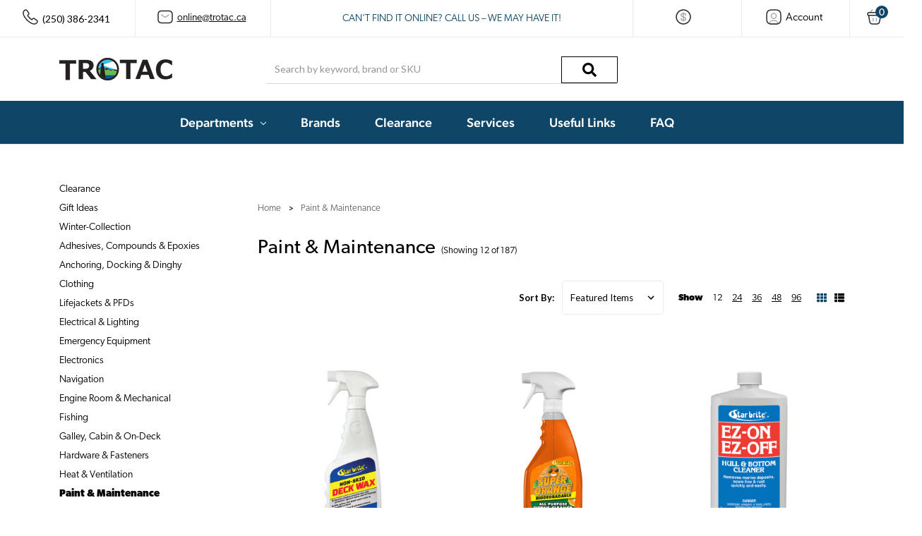

--- FILE ---
content_type: text/html; charset=UTF-8
request_url: https://trotac.ca/paint-maintenance/
body_size: 32024
content:

    
    








<!DOCTYPE html>
<html class="no-js" lang="en">
    <head>
        <meta name="google-site-verification" content="gkQ1ooF59qFyE1eY-nJaCNN8G6IgZO8dC9OLEFnOouU" />
        <!-- Google Tag Manager --><script>(function(w,d,s,l,i){w[l]=w[l]||[];w[l].push({'gtm.start':
new Date().getTime(),event:'gtm.js'});var f=d.getElementsByTagName(s)[0],
j=d.createElement(s),dl=l!='dataLayer'?'&l='+l:'';j.async=true;j.src=
'https://www.googletagmanager.com/gtm.js?id='+i+dl;f.parentNode.insertBefore(j,f);
})(window,document,'script','dataLayer','GTM-TSFQ2MW');</script><!-- End Google Tag Manager -->


<!-- Google Tag Manager (noscript) --><noscript><iframe src="https://www.googletagmanager.com/ns.html?id=GTM-TSFQ2MW"
height="0" width="0" style="display:none;visibility:hidden"></iframe></noscript><!-- End Google Tag Manager (noscript) -->

<meta name="google-site-verification" content="BL2N7KXC5RZSVBY9EHjQPC0s1ztrXw7ylnvqfFbnJDM" />
        
        
        <title>Paint &amp; Maintenance - Page 1 - Trotac Marine</title>
        <link rel="dns-prefetch preconnect" href="https://cdn11.bigcommerce.com/s-1k0hcpufd5" crossorigin><link rel="dns-prefetch preconnect" href="https://fonts.googleapis.com/" crossorigin><link rel="dns-prefetch preconnect" href="https://fonts.gstatic.com/" crossorigin>
        <meta name="keywords" content="Trotac Marine, marine technology, marine equipment, shop marine equipmnet"><link rel='canonical' href='https://trotac.ca/paint-maintenance/' /><meta name='platform' content='bigcommerce.stencil' />
        
                <link rel="next" href="https://trotac.ca/paint-maintenance/?page=2">


        <link href="https://cdn11.bigcommerce.com/s-1k0hcpufd5/product_images/cropped-trotac_favicon_512-32x32.png?t=1665598006" rel="shortcut icon">
        <meta name="viewport" content="width=device-width, initial-scale=1, maximum-scale=1">
        <meta name="ft-name" content="Camden Catalog">
        <meta name="ft-version" content="1.9.0">

        <script>
            // Change document class from no-js to js so we can detect this in css
            document.documentElement.className = document.documentElement.className.replace('no-js', 'js');
        </script>
        <script>
            window.lazySizesConfig = window.lazySizesConfig || {};
            window.lazySizesConfig.loadMode = 1;
        </script>
        <script async src="https://cdn11.bigcommerce.com/s-1k0hcpufd5/stencil/1c6ce210-90a2-013c-f3e0-3e9e67e6d6d4/e/3353a4e0-8b20-013d-6dad-1afa30bfa8aa/dist/theme-bundle.head_async.js"></script>
        <link href="https://fonts.googleapis.com/css?family=Lato:700,400%7COpen+Sans:600,400&display=swap" rel="stylesheet">
        <link data-stencil-stylesheet href="https://cdn11.bigcommerce.com/s-1k0hcpufd5/stencil/1c6ce210-90a2-013c-f3e0-3e9e67e6d6d4/e/3353a4e0-8b20-013d-6dad-1afa30bfa8aa/css/theme-6cda3b00-919c-013e-7511-2603078e3171.css" rel="stylesheet">

        <link href="https://cdn11.bigcommerce.com/s-1k0hcpufd5/content/css/custom.css?c=2770630" rel="stylesheet">

        <!-- Start Tracking Code for analytics_facebook -->

<script>
!function(f,b,e,v,n,t,s){if(f.fbq)return;n=f.fbq=function(){n.callMethod?n.callMethod.apply(n,arguments):n.queue.push(arguments)};if(!f._fbq)f._fbq=n;n.push=n;n.loaded=!0;n.version='2.0';n.queue=[];t=b.createElement(e);t.async=!0;t.src=v;s=b.getElementsByTagName(e)[0];s.parentNode.insertBefore(t,s)}(window,document,'script','https://connect.facebook.net/en_US/fbevents.js');

fbq('set', 'autoConfig', 'false', '1358757362263313');
fbq('dataProcessingOptions', ['LDU'], 0, 0);
fbq('init', '1358757362263313', {"external_id":"12633ae1-c76b-45d8-b4ea-508a68195e41"});
fbq('set', 'agent', 'bigcommerce', '1358757362263313');

function trackEvents() {
    var pathName = window.location.pathname;

    fbq('track', 'PageView', {}, "");

    // Search events start -- only fire if the shopper lands on the /search.php page
    if (pathName.indexOf('/search.php') === 0 && getUrlParameter('search_query')) {
        fbq('track', 'Search', {
            content_type: 'product_group',
            content_ids: [],
            search_string: getUrlParameter('search_query')
        });
    }
    // Search events end

    // Wishlist events start -- only fire if the shopper attempts to add an item to their wishlist
    if (pathName.indexOf('/wishlist.php') === 0 && getUrlParameter('added_product_id')) {
        fbq('track', 'AddToWishlist', {
            content_type: 'product_group',
            content_ids: []
        });
    }
    // Wishlist events end

    // Lead events start -- only fire if the shopper subscribes to newsletter
    if (pathName.indexOf('/subscribe.php') === 0 && getUrlParameter('result') === 'success') {
        fbq('track', 'Lead', {});
    }
    // Lead events end

    // Registration events start -- only fire if the shopper registers an account
    if (pathName.indexOf('/login.php') === 0 && getUrlParameter('action') === 'account_created') {
        fbq('track', 'CompleteRegistration', {}, "");
    }
    // Registration events end

    

    function getUrlParameter(name) {
        var cleanName = name.replace(/[\[]/, '\[').replace(/[\]]/, '\]');
        var regex = new RegExp('[\?&]' + cleanName + '=([^&#]*)');
        var results = regex.exec(window.location.search);
        return results === null ? '' : decodeURIComponent(results[1].replace(/\+/g, ' '));
    }
}

if (window.addEventListener) {
    window.addEventListener("load", trackEvents, false)
}
</script>
<noscript><img height="1" width="1" style="display:none" alt="null" src="https://www.facebook.com/tr?id=1358757362263313&ev=PageView&noscript=1&a=plbigcommerce1.2&eid="/></noscript>

<!-- End Tracking Code for analytics_facebook -->

<!-- Start Tracking Code for analytics_googleanalytics4 -->

<script data-cfasync="false" src="https://cdn11.bigcommerce.com/shared/js/google_analytics4_bodl_subscribers-358423becf5d870b8b603a81de597c10f6bc7699.js" integrity="sha256-gtOfJ3Avc1pEE/hx6SKj/96cca7JvfqllWA9FTQJyfI=" crossorigin="anonymous"></script>
<script data-cfasync="false">
  (function () {
    window.dataLayer = window.dataLayer || [];

    function gtag(){
        dataLayer.push(arguments);
    }

    function initGA4(event) {
         function setupGtag() {
            function configureGtag() {
                gtag('js', new Date());
                gtag('set', 'developer_id.dMjk3Nj', true);
                gtag('config', 'G-BWSDFYBSFW');
            }

            var script = document.createElement('script');

            script.src = 'https://www.googletagmanager.com/gtag/js?id=G-BWSDFYBSFW';
            script.async = true;
            script.onload = configureGtag;

            document.head.appendChild(script);
        }

        setupGtag();

        if (typeof subscribeOnBodlEvents === 'function') {
            subscribeOnBodlEvents('G-BWSDFYBSFW', false);
        }

        window.removeEventListener(event.type, initGA4);
    }

    

    var eventName = document.readyState === 'complete' ? 'consentScriptsLoaded' : 'DOMContentLoaded';
    window.addEventListener(eventName, initGA4, false);
  })()
</script>

<!-- End Tracking Code for analytics_googleanalytics4 -->


<script type="text/javascript">
fbq('track', 'ViewCategory', {"content_ids":["14879","14878","14875","14874","14873","14872","14871","14870","14869","14868","14867","14866"],"content_type":"product_group","content_category":"Paint &amp; Maintenance"});
</script>
<script type="text/javascript">
var BCData = {};
</script>
<script src='https://ajax.googleapis.com/ajax/libs/jquery/3.6.0/jquery.min.js'  ></script><script type="text/javascript">
</script>
<!-- Google Tag Manager -->
<script>(function(w,d,s,l,i){w[l]=w[l]||[];w[l].push({'gtm.start':
new Date().getTime(),event:'gtm.js'});var f=d.getElementsByTagName(s)[0],
j=d.createElement(s),dl=l!='dataLayer'?'&l='+l:'';j.async=true;j.src=
'https://www.googletagmanager.com/gtm.js?id='+i+dl;f.parentNode.insertBefore(j,f);
})(window,document,'script','dataLayer','GTM-TC4SKZ49');</script>
<!-- End Google Tag Manager -->
 <script data-cfasync="false" src="https://microapps.bigcommerce.com/bodl-events/1.9.4/index.js" integrity="sha256-Y0tDj1qsyiKBRibKllwV0ZJ1aFlGYaHHGl/oUFoXJ7Y=" nonce="" crossorigin="anonymous"></script>
 <script data-cfasync="false" nonce="">

 (function() {
    function decodeBase64(base64) {
       const text = atob(base64);
       const length = text.length;
       const bytes = new Uint8Array(length);
       for (let i = 0; i < length; i++) {
          bytes[i] = text.charCodeAt(i);
       }
       const decoder = new TextDecoder();
       return decoder.decode(bytes);
    }
    window.bodl = JSON.parse(decodeBase64("[base64]"));
 })()

 </script>

<script nonce="">
(function () {
    var xmlHttp = new XMLHttpRequest();

    xmlHttp.open('POST', 'https://bes.gcp.data.bigcommerce.com/nobot');
    xmlHttp.setRequestHeader('Content-Type', 'application/json');
    xmlHttp.send('{"store_id":"1002701204","timezone_offset":"-8.0","timestamp":"2025-11-12T02:19:08.54126300Z","visit_id":"60378cc4-9135-4623-bc99-992fe27e7aba","channel_id":1}');
})();
</script>

        

        
        
        
        
        
        
        
        
        
        
        <!-- snippet location htmlhead -->
        
        <link rel="stylesheet" href="https://use.typekit.net/nmx6icf.css">
        
    </head>
    <body>
        <!-- snippet location header -->
        <svg data-src="https://cdn11.bigcommerce.com/s-1k0hcpufd5/stencil/1c6ce210-90a2-013c-f3e0-3e9e67e6d6d4/e/3353a4e0-8b20-013d-6dad-1afa30bfa8aa/img/icon-sprite.svg" class="icons-svg-sprite"></svg>


        <!--<div data-content-region="above_header_banner--global"></div>-->
<!--<div data-content-region="above_header_banner"></div>-->
<!---->



<!--<div data-content-region="above_header--global"></div>-->
<!--<div data-content-region="above_header"></div>-->

<!--<div class="custom-top-menu">-->
<!--    (250) 386-2341-->
<!-- -->
<!--cart-->
<!--</div>-->


<div class="top-banner-grid-container">
  <div class="phone-item"><img src = 'https://cdn11.bigcommerce.com/s-1k0hcpufd5/images/stencil/24w/image-manager/call.png' style='vertical-align: middle' />(250) 386-2341</div>
  <div class="email-item"><a href="mailto:online@trotac.ca"><img src = 'https://cdn11.bigcommerce.com/s-1k0hcpufd5/images/stencil/24w/image-manager/vuesax-twotone-sms.png' style='vertical-align: middle' />online@trotac.ca</a></div>
  <div class="message-item"> 
  
  <p>CAN'T FIND IT ONLINE? CALL US – WE MAY HAVE IT!</p>
  
  </div>  
  <div class="currency-item"><img src = 'https://cdn11.bigcommerce.com/s-1k0hcpufd5/images/stencil/24w/image-manager/dollar-circle.png' style='vertical-align: middle' /></div>
  <div class="account-item">
      
        <li class="navUser-item navUser-item--account">
            <a class="navUser-action " href="/account.php" ><img src = 'https://cdn11.bigcommerce.com/s-1k0hcpufd5/images/stencil/24w/image-manager/vuesax-twotone-user-square.png' style='vertical-align: middle' /><span class="navUser-text"> Account</span> </a>
        </li>
      
  </div>
  <div class="cart-items">
   <li class="navUser-item navUser-item--cart">
    <a
        class="navUser-action"
        data-cart-preview
        data-dropdown="cart-preview-dropdown"
        data-options="align:right"
        href="/cart.php">
        <span class="navUser-item-cartLabel"><img src = 'https://cdn11.bigcommerce.com/s-1k0hcpufd5/images/stencil/24w/image-manager/vuesax-twotone-bag.png' style='vertical-align: middle' /> <span class="countPill countPill--positive cart-quantity">0</span>
    </a>

    <div class="dropdown-menu" id="cart-preview-dropdown" data-dropdown-content aria-autoclose="false" aria-hidden="true">
        <div class="side-cart side-cart-container">
            <div class="side-cart-title">Your Cart</div>
            <div class="side-cart-content"></div>
            <div class="side-cart-details"></div>
            <div class="side-cart-actions"></div>
        </div>
    </div>
</li>



<!--<li class="navUser-item navUser-item--cart">-->
<!--    <a-->
<!--        class="navUser-action"-->
<!--        data-cart-preview-->
<!--        data-dropdown="cart-preview-dropdown"-->
<!--        data-options="align:right"-->
<!--        href="/cart.php">-->
<!--        <span class="navUser-item-cartLabel"><span class="top-utilities-icon"><svg><use xlink:href="#icon-shopping-cart"></use></svg></span><span class="cartLabel"></span></span> <span class="countPill countPill--positive cart-quantity">0</span>-->
<!--    </a>-->

<!--    <div class="dropdown-menu" id="cart-preview-dropdown" data-dropdown-content aria-autoclose="false" aria-hidden="true">-->
<!--        <div class="side-cart side-cart-container">-->
<!--            <div class="side-cart-title">Your Cart</div>-->
<!--            <div class="side-cart-content"></div>-->
<!--            <div class="side-cart-details"></div>-->
<!--            <div class="side-cart-actions"></div>-->
<!--        </div>-->
<!--    </div>-->
<!--</li>-->
</li>
      
  </div>

</div>
<style>


/*Global*/

.button a{
    color:white;
}

.button{
    border-radius: 0px !important;
    color:white;
}

@media only screen and (max-width: 800px){
    .button{
    color:#0F4668;
}


.cart__container--empty .button{
    color:white !important;
}

}

.side-cart .side-cart-actions .button:last-child{
    color:white !important;
}

.header{
    background:white;
    z-index: 1;
    margin-bottom: 0px !important;
}

/*Top Banner*/

.top-banner-grid-container {
  display: grid;
  grid-template-columns: 15% 15% 40% 12% 12% 8%;
  /*grid-gap: 10px;*/
  background:white;

}

.top-banner-grid-container > div {
  text-align: center;
    align-items: center;
    justify-content: center;
    align-content: center;
    justify-items: center;
    display: flex;
}

.top-banner-grid-container img{
    position: relative;
    top: -2px;
    left: -5px;
}

.top-banner-grid-container a , .top-banner-grid-container svg{
    color:black !important;
    fill:black !important;
    stroke:black !important;
}

.top-banner-grid-container .navUser-action.is-open{
    color:black !important;
}

.navUser-action:hover .navUser-text{
    color:black !important;
}

.top-banner-grid-container{
  border-bottom: 1px solid #EBEBEB;
}

.phone-item , .email-item{
  border-right: 1px solid #EBEBEB; 
}

.currency-item , .account-item , .cart-items{
  border-left: 1px solid #EBEBEB;
}

.top-banner-grid-container .countPill.countPill--positive.cart-quantity{
    margin-left:0px;
}


.currency-item{
    display: flex;
}

#currencySelection , #accountOptions{
    z-index: 9999999;
    background:white;
}

#currencySelection strong{
    font-weight: 400 !important;
}

.message-item p{
    margin-bottom:0;
    color:#0F4668;
}

.countPill {
    background-color: #0F4668;
    color: #fff;
     height: 1.3rem; 
     width: 1.3rem; 
    line-height: 1.6rem;
    margin-left: 1.17857rem;
    left: -20px;
    position: relative;
    top: -9px;
    font-weight: 400;
}


/*Top Banner Mobile/tablet*/

@media only screen and (max-width: 800px){
    
.email-item , .currency-item , .account-item , .cart-items{
	display:none !important;
}

.top-banner-grid-container {
    grid-template-columns: 100%;
    gap: 10px;
    padding: 10px 0px;
}

.header__bottom-nav{
    padding:0 !important;
}
    
}


/*Second Menu*/

/*All Versions Search*/

    .search-utils {
    justify-content: center;
}

#search_query{
    border-radius: 0px;
    padding-right: 5.25rem;
    border-top: 0px;
    border-right: 0px;
    border-left: 0px;
}


.search .search-button{
    background: white !important;
    border: 1px solid black;
    bottom: 1px !important;
    margin: 0;
    position: absolute;
    right: 0;
    top: 3px !important;
    width: 5.71429rem;
}



/*Desktop Version Only*/
@media only screen and (min-width: 800px){
    
    
    .header__inner .navUser.sticky{
       display:none;
    }
    

    
    .header-logo--image{
        position: absolute;
    }

}


@media only screen and (max-width: 1200px) and (min-width: 800px){
    .top-banner-grid-container{
    grid-template-columns: 18% 18% 27% 13% 13% 13%;
}
}


@media only screen and (max-width: 996px) and (min-width: 800px) {
    
    .search-utils {
    justify-content: end;
}
}


/*Mobile Version*/

@media only screen and (max-width: 800px){
    .mobileMenu-toggle .mobileMenu-toggleIcon::after, .mobileMenu-toggle .mobileMenu-toggleIcon::before {
        background:#0f4668 !important;
    }
    
    .mobileMenu-toggle .mobileMenu-toggleIcon{
        background:#0f4668;
    }
}



/*Third menu aka navigation*/



.navPages-action.is-open[class]{
    border-bottom:none !important;
}


.navPages {
    text-align: center;
}

.navPages-item[class] {
    margin-right: 3.5rem;
}

.header__bottom-nav {
    background: #0F4668;
    padding: 6px 0px;
    position: relative;
    width: 100%;
    z-index: 0;
}


/*Navigation menu mobile*/

@media only screen and (max-width: 800px){
    .navPages{
        height:500px !important;
         background:white;
         overflow:scroll;
    }
    
        .navPage-subMenu {
    background-color: white;
}


.navPage-subMenu-item-child{
    text-align: left;
}

.navPages-action , .navPages-action.is-open[class]{
    color:black !important;
}

.navPages-container .navPages-item{
    text-align:left !important;
}

.navPages-action.has-subMenu , .navPages-container .navPages-item , .navPages-list--user .navPages-action{
    color:black !important;
}

.navPages .navPages-action-moreIcon svg , .navPages .navPages-action:hover .navPages-action-moreIcon svg , .navPages .navPages-action.is-open .navPages-action-moreIcon svg{
    fill: black !important;
    stroke: black !important;
}
    
    .navPages-action:hover[class]{
        color:black !important;
    }
    
    .navPage-subMenu--megamenu .navPage-subMenu-list .navPage-subMenu-item-child .navPage-subMenu-list .navPage-subMenu-item-child .navPage-subMenu-action{
        color:black !important ;
    }
    
    .navPage-subMenu-list ul{
        padding-left: 15px !important;
    }
    
}



</style>

<header class="header  header--gift-certificate-disabled      header--logo-image header--nav-megamenu header--width-contained" role="banner">
  <div class="header__inner">
    <a href="#" class="mobileMenu-toggle " data-mobile-menu-toggle="menu">
        <span class="mobileMenu-toggleIcon">Toggle menu</span>
    </a>

    <div class="header-logo  header-logo--image   header-logo--center   ">
        <a href="https://trotac.ca/" >
            <img class="header-logo-image" src="https://cdn11.bigcommerce.com/s-1k0hcpufd5/images/stencil/160x92/trotac_logo_1665597751__86270.original.png" alt="Trotac Marine" title="Trotac Marine">
</a>
    </div>

    <div class="search-utils ">
        <div class="search " id="quickSearch" aria-hidden="true" tabindex="-1" data-prevent-quick-search-close>
            <!-- snippet location forms_search -->
<form class="form" action="/search.php">
    <fieldset class="form-fieldset">
        <div class="form-field">
            <label class="is-srOnly" for="search_query">Search</label>
            <input class="form-input" data-search-quick name="search_query" id="search_query" data-error-message="Search field cannot be empty." placeholder="Search by keyword, brand or SKU" autocomplete="off" autocorrect="off">
            <button type="submit" class="search-button" type="submit">
                <div class="search-button-icon">
                    <svg>
                        <use xlink:href="#icon-search"></use>
                    </svg>
                </div>
            </button>
        </div>
    </fieldset>
</form>
<section class="quickSearchResults" data-bind="html: results"></section>
        </div>

        <!---->
        <!--    <div class="sku-add sku-add--sku">
    <form class="form js-quick-add" action="/cart.php" method="post" enctype="multipart/form-data" data-error="Please complete the SKU and quantity fields">
    <div class="add-sku-item"></div>
        <fieldset class="form-fieldset">
            <div class="form-field">
                <div class="form-input-wrap">
                    <input class="form-input form-input--sku-num" name="sku" type="text" placeholder="Add SKU to Cart" data-sku autocorrect="off">
                    <input class="form-input form-input--sku-qty" name="qty" type="tel" value="1" min="1" data-qty autocomplete="off">
                </div>
                <span class="quick-add-result"></span>
                <button type="submit" class="search-button" type="submit">Add to Cart</button>
            </div>
        </fieldset>
    </form>
</div>
-->
        <!---->
    </div>

     <nav class="navUser sticky">
    <ul class="navUser-section navUser-section--alt">


        <li class="navUser-item navUser-item--account">
            <a class="navUser-action " href="/account.php" ><span class="top-utilities-icon"><svg><use xlink:href="#icon-user"></use></svg></span><span class="navUser-text"> Account</span> </a>
        </li>

        <li class="navUser-item navUser-item--cart">
    <a
        class="navUser-action"
        data-cart-preview
        data-dropdown="cart-preview-dropdown"
        data-options="align:right"
        href="/cart.php">
        <span class="navUser-item-cartLabel"><img src = 'https://cdn11.bigcommerce.com/s-1k0hcpufd5/images/stencil/24w/image-manager/vuesax-twotone-bag.png' style='vertical-align: middle' /> <span class="countPill countPill--positive cart-quantity">0</span>
    </a>

    <div class="dropdown-menu" id="cart-preview-dropdown" data-dropdown-content aria-autoclose="false" aria-hidden="true">
        <div class="side-cart side-cart-container">
            <div class="side-cart-title">Your Cart</div>
            <div class="side-cart-content"></div>
            <div class="side-cart-details"></div>
            <div class="side-cart-actions"></div>
        </div>
    </div>
</li>



<!--<li class="navUser-item navUser-item--cart">-->
<!--    <a-->
<!--        class="navUser-action"-->
<!--        data-cart-preview-->
<!--        data-dropdown="cart-preview-dropdown"-->
<!--        data-options="align:right"-->
<!--        href="/cart.php">-->
<!--        <span class="navUser-item-cartLabel"><span class="top-utilities-icon"><svg><use xlink:href="#icon-shopping-cart"></use></svg></span><span class="cartLabel"></span></span> <span class="countPill countPill--positive cart-quantity">0</span>-->
<!--    </a>-->

<!--    <div class="dropdown-menu" id="cart-preview-dropdown" data-dropdown-content aria-autoclose="false" aria-hidden="true">-->
<!--        <div class="side-cart side-cart-container">-->
<!--            <div class="side-cart-title">Your Cart</div>-->
<!--            <div class="side-cart-content"></div>-->
<!--            <div class="side-cart-details"></div>-->
<!--            <div class="side-cart-actions"></div>-->
<!--        </div>-->
<!--    </div>-->
<!--</li>-->
    </ul>
</nav>

  </div>
  <div class="header__bottom-nav ">
    <div class="header__bottom-nav-inner">
      <div class="navPages-container " id="menu" data-menu>
          <nav class="navPages " data-options="">
    <ul class="navPages-list navPages-list-depth-max megamenu">
                <li class="navPages-item">
                    <a class="navPages-action  has-subMenu is-root" href="" data-collapsible="navPages-viewAll">
                        Departments <i class="icon navPages-action-moreIcon" aria-hidden="true"><svg><use xlink:href="#icon-chevron-down" /></svg></i>
                    </a>
                    <div class="navPage-subMenu navPage-subMenu-horizontal navPage-subMenu--megamenu" id="navPages-viewAll" aria-hidden="true" tabindex="-1">
                        <ul class="navPage-subMenu-list">
                                    <li class="navPage-subMenu-item-child">
                                            <a class="navPage-subMenu-action navPages-action-depth-max navPages-action" href="https://trotac.ca/clearance/">Clearance</a>
                                    </li>
                                    <li class="navPage-subMenu-item-child">
                                            <a class="navPage-subMenu-action navPages-action-depth-max navPages-action" href="https://trotac.ca/gift-ideas/">Gift Ideas</a>
                                    </li>
                                    <li class="navPage-subMenu-item-child">
                                            <a class="navPage-subMenu-action navPages-action-depth-max navPages-action" href="https://trotac.ca/winter-collection/">Winter-Collection</a>
                                    </li>
                                    <li class="navPage-subMenu-item-child">
                                            <a class="navPage-subMenu-action navPages-action has-subMenu" href="https://trotac.ca/adhesives-compounds-epoxies/" data-collapsible="navPages-136">
                                                Adhesives, Compounds &amp; Epoxies <i class="icon navPages-action-moreIcon" aria-hidden="true"><svg><use xlink:href="#icon-chevron-down" /></svg></i>
                                            </a>

                                    </li>
                                    <li class="navPage-subMenu-item-child">
                                            <a class="navPage-subMenu-action navPages-action has-subMenu" href="https://trotac.ca/anchoring-docking-dinghy/" data-collapsible="navPages-54">
                                                Anchoring, Docking &amp; Dinghy <i class="icon navPages-action-moreIcon" aria-hidden="true"><svg><use xlink:href="#icon-chevron-down" /></svg></i>
                                            </a>

                                    </li>
                                    <li class="navPage-subMenu-item-child">
                                            <a class="navPage-subMenu-action navPages-action has-subMenu" href="https://trotac.ca/clothing-safety/" data-collapsible="navPages-126">
                                                Clothing <i class="icon navPages-action-moreIcon" aria-hidden="true"><svg><use xlink:href="#icon-chevron-down" /></svg></i>
                                            </a>

                                    </li>
                                    <li class="navPage-subMenu-item-child">
                                            <a class="navPage-subMenu-action navPages-action has-subMenu" href="https://trotac.ca/clothing-safety/lifejackets-pfds/" data-collapsible="navPages-154">
                                                Lifejackets &amp; PFDs <i class="icon navPages-action-moreIcon" aria-hidden="true"><svg><use xlink:href="#icon-chevron-down" /></svg></i>
                                            </a>

                                    </li>
                                    <li class="navPage-subMenu-item-child">
                                            <a class="navPage-subMenu-action navPages-action has-subMenu" href="https://trotac.ca/electrical-lighting/" data-collapsible="navPages-127">
                                                Electrical &amp; Lighting <i class="icon navPages-action-moreIcon" aria-hidden="true"><svg><use xlink:href="#icon-chevron-down" /></svg></i>
                                            </a>

                                    </li>
                                    <li class="navPage-subMenu-item-child">
                                            <a class="navPage-subMenu-action navPages-action has-subMenu" href="https://trotac.ca/emergency-equipment/" data-collapsible="navPages-155">
                                                Emergency Equipment <i class="icon navPages-action-moreIcon" aria-hidden="true"><svg><use xlink:href="#icon-chevron-down" /></svg></i>
                                            </a>

                                    </li>
                                    <li class="navPage-subMenu-item-child">
                                            <a class="navPage-subMenu-action navPages-action has-subMenu" href="https://trotac.ca/electronics/" data-collapsible="navPages-128">
                                                Electronics <i class="icon navPages-action-moreIcon" aria-hidden="true"><svg><use xlink:href="#icon-chevron-down" /></svg></i>
                                            </a>

                                    </li>
                                    <li class="navPage-subMenu-item-child">
                                            <a class="navPage-subMenu-action navPages-action has-subMenu" href="https://trotac.ca/navigation/" data-collapsible="navPages-156">
                                                Navigation <i class="icon navPages-action-moreIcon" aria-hidden="true"><svg><use xlink:href="#icon-chevron-down" /></svg></i>
                                            </a>

                                    </li>
                                    <li class="navPage-subMenu-item-child">
                                            <a class="navPage-subMenu-action navPages-action has-subMenu" href="https://trotac.ca/engine-room-mechanical/" data-collapsible="navPages-129">
                                                Engine Room &amp; Mechanical <i class="icon navPages-action-moreIcon" aria-hidden="true"><svg><use xlink:href="#icon-chevron-down" /></svg></i>
                                            </a>

                                    </li>
                                    <li class="navPage-subMenu-item-child">
                                            <a class="navPage-subMenu-action navPages-action has-subMenu" href="https://trotac.ca/fishing/" data-collapsible="navPages-141">
                                                Fishing <i class="icon navPages-action-moreIcon" aria-hidden="true"><svg><use xlink:href="#icon-chevron-down" /></svg></i>
                                            </a>

                                    </li>
                                    <li class="navPage-subMenu-item-child">
                                            <a class="navPage-subMenu-action navPages-action has-subMenu" href="https://trotac.ca/galley-cabin-on-deck/" data-collapsible="navPages-132">
                                                Galley, Cabin &amp; On-Deck <i class="icon navPages-action-moreIcon" aria-hidden="true"><svg><use xlink:href="#icon-chevron-down" /></svg></i>
                                            </a>

                                    </li>
                                    <li class="navPage-subMenu-item-child">
                                            <a class="navPage-subMenu-action navPages-action has-subMenu" href="https://trotac.ca/hardware-fasteners/" data-collapsible="navPages-131">
                                                Hardware &amp; Fasteners <i class="icon navPages-action-moreIcon" aria-hidden="true"><svg><use xlink:href="#icon-chevron-down" /></svg></i>
                                            </a>

                                    </li>
                                    <li class="navPage-subMenu-item-child">
                                            <a class="navPage-subMenu-action navPages-action has-subMenu" href="https://trotac.ca/heat-ventilation/" data-collapsible="navPages-87">
                                                Heat &amp; Ventilation <i class="icon navPages-action-moreIcon" aria-hidden="true"><svg><use xlink:href="#icon-chevron-down" /></svg></i>
                                            </a>

                                    </li>
                                    <li class="navPage-subMenu-item-child">
                                            <a class="navPage-subMenu-action navPages-action has-subMenu" href="https://trotac.ca/paint-maintenance/" data-collapsible="navPages-133">
                                                Paint &amp; Maintenance <i class="icon navPages-action-moreIcon" aria-hidden="true"><svg><use xlink:href="#icon-chevron-down" /></svg></i>
                                            </a>

                                    </li>
                                    <li class="navPage-subMenu-item-child">
                                            <a class="navPage-subMenu-action navPages-action has-subMenu" href="https://trotac.ca/plumbing-toilets-watermakers/" data-collapsible="navPages-134">
                                                Plumbing, Toilets, &amp; Watermakers <i class="icon navPages-action-moreIcon" aria-hidden="true"><svg><use xlink:href="#icon-chevron-down" /></svg></i>
                                            </a>

                                    </li>
                                    <li class="navPage-subMenu-item-child">
                                            <a class="navPage-subMenu-action navPages-action has-subMenu" href="https://trotac.ca/pumps/" data-collapsible="navPages-135">
                                                Pumps <i class="icon navPages-action-moreIcon" aria-hidden="true"><svg><use xlink:href="#icon-chevron-down" /></svg></i>
                                            </a>

                                    </li>
                                    <li class="navPage-subMenu-item-child">
                                            <a class="navPage-subMenu-action navPages-action has-subMenu" href="https://trotac.ca/rigging/" data-collapsible="navPages-138">
                                                Rigging <i class="icon navPages-action-moreIcon" aria-hidden="true"><svg><use xlink:href="#icon-chevron-down" /></svg></i>
                                            </a>

                                    </li>
                                    <li class="navPage-subMenu-item-child">
                                            <a class="navPage-subMenu-action navPages-action has-subMenu" href="https://trotac.ca/rope-twines/" data-collapsible="navPages-139">
                                                Rope &amp; Twines <i class="icon navPages-action-moreIcon" aria-hidden="true"><svg><use xlink:href="#icon-chevron-down" /></svg></i>
                                            </a>

                                    </li>
                                    <li class="navPage-subMenu-item-child">
                                            <a class="navPage-subMenu-action navPages-action has-subMenu" href="https://trotac.ca/sailing-hardware/" data-collapsible="navPages-137">
                                                Sailing Hardware <i class="icon navPages-action-moreIcon" aria-hidden="true"><svg><use xlink:href="#icon-chevron-down" /></svg></i>
                                            </a>

                                    </li>
                                    <li class="navPage-subMenu-item-child">
                                            <a class="navPage-subMenu-action navPages-action has-subMenu" href="https://trotac.ca/trailer/" data-collapsible="navPages-140">
                                                Trailer <i class="icon navPages-action-moreIcon" aria-hidden="true"><svg><use xlink:href="#icon-chevron-down" /></svg></i>
                                            </a>

                                    </li>
                                    <li class="navPage-subMenu-item-child">
                                            <a class="navPage-subMenu-action navPages-action has-subMenu" href="https://trotac.ca/zincs-anodes/" data-collapsible="navPages-130">
                                                Zincs &amp; Anodes <i class="icon navPages-action-moreIcon" aria-hidden="true"><svg><use xlink:href="#icon-chevron-down" /></svg></i>
                                            </a>

                                    </li>
                        </ul>
                                        <div class="navPage-subMenu navPage-subMenu-horizontal navPage-subMenu--megamenu" id="navPages-136" aria-hidden="true" tabindex="-1">
    <ul class="navPage-subMenu-list">
            <li class="navPage-subMenu-item-parent">
                <a class="navPage-subMenu-action navPages-action" href="https://trotac.ca/adhesives-compounds-epoxies/">All Adhesives, Compounds &amp; Epoxies</a>
            </li>
            <li class="navPage-subMenu-item-child">
                        <a class="navPage-subMenu-action navPages-action has-subMenu" href="https://trotac.ca/adhesives-compounds-epoxies/epoxies-resins/">
                            Epoxies &amp; Resins
                        </a>
                        <ul class="navPage-subMenu-list">
                                <li class="navPage-subMenu-item-child">
    <a class="navPage-subMenu-action navPages-action has-subMenu" href="https://trotac.ca/adhesives-compounds-epoxies/epoxies-resins/resin-fillers-additives/">
        Resin Fillers &amp; Additives
    </a>
</li>
                                <li class="navPage-subMenu-item-child">
    <a class="navPage-subMenu-action navPages-action has-subMenu" href="https://trotac.ca/adhesives-compounds-epoxies/epoxies-resins/application-tools/">
        Application Tools
    </a>
</li>
                                <li class="navPage-subMenu-item-child">
    <a class="navPage-subMenu-action navPages-action has-subMenu" href="https://trotac.ca/adhesives-compounds-epoxies/epoxies-resins/fillers-additives/">
        Fillers &amp; Additives
    </a>
</li>
                        </ul>
            </li>
            <li class="navPage-subMenu-item-child">
                        <a class="navPage-subMenu-action navPages-action has-subMenu" href="https://trotac.ca/adhesives-compounds-epoxies/caulking-adhesives/">
                            Caulking &amp; Adhesives
                        </a>
                        <ul class="navPage-subMenu-list">
                                <li class="navPage-subMenu-item-child">
    <a class="navPage-subMenu-action navPages-action has-subMenu" href="https://trotac.ca/adhesives-compounds-epoxies/caulking-adhesives/adhesives/">
        Adhesives
    </a>
</li>
                                <li class="navPage-subMenu-item-child">
    <a class="navPage-subMenu-action navPages-action has-subMenu" href="https://trotac.ca/adhesives-compounds-epoxies/caulking-adhesives/fairing-seam-compounds/">
        Fairing &amp; Seam Compounds
    </a>
</li>
                        </ul>
            </li>
    </ul>
</div>
                                        <div class="navPage-subMenu navPage-subMenu-horizontal navPage-subMenu--megamenu" id="navPages-54" aria-hidden="true" tabindex="-1">
    <ul class="navPage-subMenu-list">
            <li class="navPage-subMenu-item-parent">
                <a class="navPage-subMenu-action navPages-action" href="https://trotac.ca/anchoring-docking-dinghy/">All Anchoring, Docking &amp; Dinghy</a>
            </li>
            <li class="navPage-subMenu-item-child">
                        <a class="navPage-subMenu-action navPages-action has-subMenu" href="https://trotac.ca/anchoring-docking-dinghy/anchoring/">
                            Anchoring
                        </a>
                        <ul class="navPage-subMenu-list">
                                <li class="navPage-subMenu-item-child">
    <a class="navPage-subMenu-action navPages-action has-subMenu" href="https://trotac.ca/anchoring-docking-dinghy/anchoring/anchors/">
        Anchors
    </a>
</li>
                        </ul>
            </li>
            <li class="navPage-subMenu-item-child">
                    <a class="navPage-subMenu-action navPages-action navPages-action-depth-max" href="https://trotac.ca/anchoring-docking-dinghy/anchoring/anchor-chain-accessories/">Anchor Chain &amp; Accessories</a>
            </li>
            <li class="navPage-subMenu-item-child">
                        <a class="navPage-subMenu-action navPages-action has-subMenu" href="https://trotac.ca/anchoring-docking-dinghy/anchoring-windlasses-hardware/">
                            Anchoring Windlasses &amp; Hardware
                        </a>
                        <ul class="navPage-subMenu-list">
                                <li class="navPage-subMenu-item-child">
    <a class="navPage-subMenu-action navPages-action has-subMenu" href="https://trotac.ca/anchoring-docking-dinghy/anchoring/anchoring-windlasses-hardware/anchor-windlasses/">
        Anchor Windlasses
    </a>
</li>
                                <li class="navPage-subMenu-item-child">
    <a class="navPage-subMenu-action navPages-action has-subMenu" href="https://trotac.ca/anchoring-docking-dinghy/anchoring-windlasses-hardware/windlass-accessories/">
        Windlass Accessories
    </a>
</li>
                                <li class="navPage-subMenu-item-child">
    <a class="navPage-subMenu-action navPages-action has-subMenu" href="https://trotac.ca/anchoring-docking-dinghy/anchoring-windlasses-hardware/bow-anchor-rollers/">
        Bow &amp; Anchor Rollers
    </a>
</li>
                        </ul>
            </li>
            <li class="navPage-subMenu-item-child">
                        <a class="navPage-subMenu-action navPages-action has-subMenu" href="https://trotac.ca/anchoring-docking-dinghy/docking/">
                            Docking
                        </a>
                        <ul class="navPage-subMenu-list">
                                <li class="navPage-subMenu-item-child">
    <a class="navPage-subMenu-action navPages-action has-subMenu" href="https://trotac.ca/anchoring-docking-dinghy/docking/bow-stern-thrusters/">
        Bow &amp; Stern Thrusters
    </a>
</li>
                                <li class="navPage-subMenu-item-child">
    <a class="navPage-subMenu-action navPages-action has-subMenu" href="https://trotac.ca/anchoring-docking-dinghy/docking/docking/boat-fenders-accessories/">
        Boat Fenders &amp; Accessories
    </a>
</li>
                                <li class="navPage-subMenu-item-child">
    <a class="navPage-subMenu-action navPages-action has-subMenu" href="https://trotac.ca/anchoring-docking-dinghy/docking/dock-fenders-accessories/">
        Dock Fenders &amp; Accessories
    </a>
</li>
                                <li class="navPage-subMenu-item-child">
    <a class="navPage-subMenu-action navPages-action has-subMenu" href="https://trotac.ca/anchoring-docking-dinghy/docking/dock-cleats/">
        Dock Cleats
    </a>
</li>
                                <li class="navPage-subMenu-item-child">
    <a class="navPage-subMenu-action navPages-action has-subMenu" href="https://trotac.ca/anchoring-docking-dinghy/docking/dock-line-snubbers/">
        Dock Line &amp; Snubbers
    </a>
</li>
                                <li class="navPage-subMenu-item-child">
    <a class="navPage-subMenu-action navPages-action has-subMenu" href="https://trotac.ca/anchoring-docking-dinghy/docking/dock-hardware-accessories/">
        Dock Hardware &amp; Accessories
    </a>
</li>
                        </ul>
            </li>
            <li class="navPage-subMenu-item-child">
                        <a class="navPage-subMenu-action navPages-action has-subMenu" href="https://trotac.ca/anchoring-docking-dinghy/mooring/">
                            Mooring
                        </a>
                        <ul class="navPage-subMenu-list">
                                <li class="navPage-subMenu-item-child">
    <a class="navPage-subMenu-action navPages-action has-subMenu" href="https://trotac.ca/anchoring-docking-dinghy/mooring/boat-hooks/">
        Boat Hooks
    </a>
</li>
                                <li class="navPage-subMenu-item-child">
    <a class="navPage-subMenu-action navPages-action has-subMenu" href="https://trotac.ca/anchoring-docking-dinghy/mooring/marker-buoys/">
        Marker Buoys
    </a>
</li>
                                <li class="navPage-subMenu-item-child">
    <a class="navPage-subMenu-action navPages-action has-subMenu" href="https://trotac.ca/anchoring-docking-dinghy/mooring/mooring-buoys/">
        Mooring Buoys
    </a>
</li>
                                <li class="navPage-subMenu-item-child">
    <a class="navPage-subMenu-action navPages-action has-subMenu" href="https://trotac.ca/anchoring-docking-dinghy/mooring/mooring-chain-fittings/">
        Mooring Chain &amp; Fittings
    </a>
</li>
                        </ul>
            </li>
            <li class="navPage-subMenu-item-child">
                        <a class="navPage-subMenu-action navPages-action has-subMenu" href="https://trotac.ca/anchoring-docking-dinghy/dinghy/">
                            Dinghy
                        </a>
                        <ul class="navPage-subMenu-list">
                                <li class="navPage-subMenu-item-child">
    <a class="navPage-subMenu-action navPages-action has-subMenu" href="https://trotac.ca/anchoring-docking-dinghy/dinghy-accessories/electric-outboard-motors-accessories/">
        Electric Outboard Motors &amp; Accessories
    </a>
</li>
                                <li class="navPage-subMenu-item-child">
    <a class="navPage-subMenu-action navPages-action has-subMenu" href="https://trotac.ca/anchoring-docking-dinghy/dinghy-accessories/dinghy-accessories/">
        Dinghy Accessories
    </a>
</li>
                        </ul>
            </li>
    </ul>
</div>
                                        <div class="navPage-subMenu navPage-subMenu-horizontal navPage-subMenu--megamenu" id="navPages-126" aria-hidden="true" tabindex="-1">
    <ul class="navPage-subMenu-list">
            <li class="navPage-subMenu-item-parent">
                <a class="navPage-subMenu-action navPages-action" href="https://trotac.ca/clothing-safety/">All Clothing</a>
            </li>
            <li class="navPage-subMenu-item-child">
                        <a class="navPage-subMenu-action navPages-action has-subMenu" href="https://trotac.ca/clothing-safety/recreational-foul-weather-gear/">
                            Recreational Foul Weather Gear
                        </a>
                        <ul class="navPage-subMenu-list">
                                <li class="navPage-subMenu-item-child">
    <a class="navPage-subMenu-action navPages-action has-subMenu" href="https://trotac.ca/clothing-safety/recreational-foul-weather-gear/jackets/">
        Jackets
    </a>
</li>
                                <li class="navPage-subMenu-item-child">
    <a class="navPage-subMenu-action navPages-action has-subMenu" href="https://trotac.ca/clothing-safety/recreational-foul-weather-gear/pants/">
        Pants
    </a>
</li>
                                <li class="navPage-subMenu-item-child">
    <a class="navPage-subMenu-action navPages-action has-subMenu" href="https://trotac.ca/clothing-safety/recreational-foul-weather-gear/salopettes-bibs/">
        Salopettes &amp; Bibs
    </a>
</li>
                                <li class="navPage-subMenu-item-child">
    <a class="navPage-subMenu-action navPages-action has-subMenu" href="https://trotac.ca/clothing-safety/recreational-foul-weather-gear/fishing-apparel/">
        Fishing Apparel
    </a>
</li>
                                <li class="navPage-subMenu-item-child">
    <a class="navPage-subMenu-action navPages-action has-subMenu" href="https://trotac.ca/clothing-safety/recreational-foul-weather-gear/dry-suits/">
        Dry Suits
    </a>
</li>
                        </ul>
            </li>
            <li class="navPage-subMenu-item-child">
                        <a class="navPage-subMenu-action navPages-action has-subMenu" href="https://trotac.ca/clothing-safety/commercial-foul-weather-gear/">
                            Commercial Foul Weather Gear
                        </a>
                        <ul class="navPage-subMenu-list">
                                <li class="navPage-subMenu-item-child">
    <a class="navPage-subMenu-action navPages-action has-subMenu" href="https://trotac.ca/clothing-safety/commercial-foul-weather-gear/jackets/">
        Jackets
    </a>
</li>
                                <li class="navPage-subMenu-item-child">
    <a class="navPage-subMenu-action navPages-action has-subMenu" href="https://trotac.ca/clothing-safety/commercial-foul-weather-gear/pants/">
        Pants
    </a>
</li>
                                <li class="navPage-subMenu-item-child">
    <a class="navPage-subMenu-action navPages-action has-subMenu" href="https://trotac.ca/clothing-safety/commercial-foul-weather-gear/salopettes-bibs/">
        Salopettes &amp; Bibs
    </a>
</li>
                                <li class="navPage-subMenu-item-child">
    <a class="navPage-subMenu-action navPages-action has-subMenu" href="https://trotac.ca/clothing-safety/commercial-foul-weather-gear/fishing-apparel/">
        Fishing Apparel
    </a>
</li>
                                <li class="navPage-subMenu-item-child">
    <a class="navPage-subMenu-action navPages-action has-subMenu" href="https://trotac.ca/clothing-safety/commercial-foul-weather-gear/dry-suits/">
        Dry Suits
    </a>
</li>
                        </ul>
            </li>
            <li class="navPage-subMenu-item-child">
                        <a class="navPage-subMenu-action navPages-action has-subMenu" href="https://trotac.ca/clothing-safety/clothing/">
                            Clothing
                        </a>
                        <ul class="navPage-subMenu-list">
                                <li class="navPage-subMenu-item-child">
    <a class="navPage-subMenu-action navPages-action has-subMenu" href="https://trotac.ca/clothing-safety/clothing/jackets-pants/">
        Jackets &amp; Pants
    </a>
</li>
                                <li class="navPage-subMenu-item-child">
    <a class="navPage-subMenu-action navPages-action has-subMenu" href="https://trotac.ca/clothing-safety/clothing/base-mid-layer/">
        Base &amp; Mid Layer
    </a>
</li>
                                <li class="navPage-subMenu-item-child">
    <a class="navPage-subMenu-action navPages-action has-subMenu" href="https://trotac.ca/clothing-safety/clothing/dinghy-sailing-gear/">
        Dinghy Sailing Gear
    </a>
</li>
                        </ul>
            </li>
            <li class="navPage-subMenu-item-child">
                        <a class="navPage-subMenu-action navPages-action has-subMenu" href="https://trotac.ca/clothing-safety/shoes-gloves-watches/">
                            Shoes, Gloves &amp; Watches
                        </a>
                        <ul class="navPage-subMenu-list">
                                <li class="navPage-subMenu-item-child">
    <a class="navPage-subMenu-action navPages-action has-subMenu" href="https://trotac.ca/clothing-safety/shoes-gloves-watches/commercial-gloves/">
        Commercial Gloves
    </a>
</li>
                                <li class="navPage-subMenu-item-child">
    <a class="navPage-subMenu-action navPages-action has-subMenu" href="https://trotac.ca/clothing-safety/shoes-gloves-watches/boat-shoes-boots-recreational/">
        Boat Shoes &amp; Boots Recreational
    </a>
</li>
                                <li class="navPage-subMenu-item-child">
    <a class="navPage-subMenu-action navPages-action has-subMenu" href="https://trotac.ca/clothing-safety/shoes-gloves-watches/boat-shoes-boots-commercial/">
        Boat Shoes &amp; Boots Commercial
    </a>
</li>
                                <li class="navPage-subMenu-item-child">
    <a class="navPage-subMenu-action navPages-action has-subMenu" href="https://trotac.ca/clothing-safety/shoes-gloves-watches/sailing-gloves/">
        Sailing Gloves
    </a>
</li>
                        </ul>
            </li>
            <li class="navPage-subMenu-item-child">
                        <a class="navPage-subMenu-action navPages-action has-subMenu" href="https://trotac.ca/clothing-safety/clothing-accessories/">
                            Clothing Accessories
                        </a>
                        <ul class="navPage-subMenu-list">
                                <li class="navPage-subMenu-item-child">
    <a class="navPage-subMenu-action navPages-action has-subMenu" href="https://trotac.ca/clothing-safety/clothing-accessories/hats/">
        Hats
    </a>
</li>
                                <li class="navPage-subMenu-item-child">
    <a class="navPage-subMenu-action navPages-action has-subMenu" href="https://trotac.ca/clothing-safety/clothing-accessories/drybags-bags/">
        Drybags &amp; Bags
    </a>
</li>
                        </ul>
            </li>
    </ul>
</div>
                                        <div class="navPage-subMenu navPage-subMenu-horizontal navPage-subMenu--megamenu" id="navPages-154" aria-hidden="true" tabindex="-1">
    <ul class="navPage-subMenu-list">
            <li class="navPage-subMenu-item-parent">
                <a class="navPage-subMenu-action navPages-action" href="https://trotac.ca/clothing-safety/lifejackets-pfds/">All Lifejackets &amp; PFDs</a>
            </li>
            <li class="navPage-subMenu-item-child">
                    <a class="navPage-subMenu-action navPages-action navPages-action-depth-max" href="https://trotac.ca/clothing-safety/flotation/recreational-flotation/">Recreational Flotation</a>
            </li>
            <li class="navPage-subMenu-item-child">
                    <a class="navPage-subMenu-action navPages-action navPages-action-depth-max" href="https://trotac.ca/clothing-safety/flotation/commercial-flotation/">Commercial Flotation</a>
            </li>
            <li class="navPage-subMenu-item-child">
                    <a class="navPage-subMenu-action navPages-action navPages-action-depth-max" href="https://trotac.ca/clothing-safety/flotation/safety-harnesses-tethers/">Safety Harnesses &amp; Tethers</a>
            </li>
            <li class="navPage-subMenu-item-child">
                    <a class="navPage-subMenu-action navPages-action navPages-action-depth-max" href="https://trotac.ca/clothing-safety/lifejackets-pfds/inflatables-re-arm-kits/">Inflatables &amp; Re-arm Kits</a>
            </li>
    </ul>
</div>
                                        <div class="navPage-subMenu navPage-subMenu-horizontal navPage-subMenu--megamenu" id="navPages-127" aria-hidden="true" tabindex="-1">
    <ul class="navPage-subMenu-list">
            <li class="navPage-subMenu-item-parent">
                <a class="navPage-subMenu-action navPages-action" href="https://trotac.ca/electrical-lighting/">All Electrical &amp; Lighting</a>
            </li>
            <li class="navPage-subMenu-item-child">
                        <a class="navPage-subMenu-action navPages-action has-subMenu" href="https://trotac.ca/electrical-lighting/power-equipment/">
                            Power Equipment
                        </a>
                        <ul class="navPage-subMenu-list">
                                <li class="navPage-subMenu-item-child">
    <a class="navPage-subMenu-action navPages-action has-subMenu" href="https://trotac.ca/electrical-lighting/power-equipment/alternators-charge-controllers/">
        Alternators &amp; charge controllers
    </a>
</li>
                                <li class="navPage-subMenu-item-child">
    <a class="navPage-subMenu-action navPages-action has-subMenu" href="https://trotac.ca/electrical-lighting/power-equipment/batteries/">
        Batteries
    </a>
</li>
                                <li class="navPage-subMenu-item-child">
    <a class="navPage-subMenu-action navPages-action has-subMenu" href="https://trotac.ca/electrical-lighting/power-equipment/galvanic-isolators-isolation-transformers/">
        Galvanic isolators &amp; isolation transformers
    </a>
</li>
                                <li class="navPage-subMenu-item-child">
    <a class="navPage-subMenu-action navPages-action has-subMenu" href="https://trotac.ca/electrical-lighting/power-equipment/lithium-batteries/">
        Lithium Batteries
    </a>
</li>
                                <li class="navPage-subMenu-item-child">
    <a class="navPage-subMenu-action navPages-action has-subMenu" href="https://trotac.ca/electrical-shore-power/power-generation/marine-fuel-cell-generators/">
        Marine Fuel Cell Generators
    </a>
</li>
                                <li class="navPage-subMenu-item-child">
    <a class="navPage-subMenu-action navPages-action has-subMenu" href="https://trotac.ca/electrical-shore-power/power-generation/solar-power/">
        Solar Power
    </a>
</li>
                                <li class="navPage-subMenu-item-child">
    <a class="navPage-subMenu-action navPages-action has-subMenu" href="https://trotac.ca/electrical-shore-power/power-generation/solar-accessories/">
        Solar Accessories
    </a>
</li>
                                <li class="navPage-subMenu-item-child">
    <a class="navPage-subMenu-action navPages-action has-subMenu" href="https://trotac.ca/electrical-shore-power/ac-dc-electrical-power/batteries-accessories/">
        Batteries &amp; Accessories
    </a>
</li>
                                <li class="navPage-subMenu-item-child">
    <a class="navPage-subMenu-action navPages-action has-subMenu" href="https://trotac.ca/electrical-shore-power/ac-dc-electrical-power/battery-chargers-inverters/">
        Battery Chargers &amp; Inverters
    </a>
</li>
                                <li class="navPage-subMenu-item-child">
    <a class="navPage-subMenu-action navPages-action has-subMenu" href="https://trotac.ca/electrical-shore-power/ac-dc-electrical-power/power-supplies-converters/">
        Power Supplies &amp; Converters
    </a>
</li>
                        </ul>
            </li>
            <li class="navPage-subMenu-item-child">
                        <a class="navPage-subMenu-action navPages-action has-subMenu" href="https://trotac.ca/electrical-shore-power/electrical-accessories/">
                            Electrical Accessories
                        </a>
                        <ul class="navPage-subMenu-list">
                                <li class="navPage-subMenu-item-child">
    <a class="navPage-subMenu-action navPages-action has-subMenu" href="https://trotac.ca/electrical-lighting/electrical-accessories/electrical-panels-and-busbars/">
        Electrical  panels and busbars
    </a>
</li>
                                <li class="navPage-subMenu-item-child">
    <a class="navPage-subMenu-action navPages-action has-subMenu" href="https://trotac.ca/electrical-lighting/electrical-accessories/electrical-switches/">
        Electrical Switches
    </a>
</li>
                                <li class="navPage-subMenu-item-child">
    <a class="navPage-subMenu-action navPages-action has-subMenu" href="https://trotac.ca/electrical-lighting/electrical-accessories/electrical-terminals-tools/">
        Electrical Terminals &amp; Tools
    </a>
</li>
                                <li class="navPage-subMenu-item-child">
    <a class="navPage-subMenu-action navPages-action has-subMenu" href="https://trotac.ca/electrical-lighting/electrical-accessories/fuses-breakers/">
        Fuses &amp; Breakers
    </a>
</li>
                                <li class="navPage-subMenu-item-child">
    <a class="navPage-subMenu-action navPages-action has-subMenu" href="https://trotac.ca/electrical-shore-power/power-distribution/marine-wire-accessories/">
        Marine Wire &amp; Accessories
    </a>
</li>
                                <li class="navPage-subMenu-item-child">
    <a class="navPage-subMenu-action navPages-action has-subMenu" href="https://trotac.ca/electrical-lighting/electrical-accessories/electrical-panels-bussbars/">
        Electrical Panels &amp; Bussbars
    </a>
</li>
                                <li class="navPage-subMenu-item-child">
    <a class="navPage-subMenu-action navPages-action has-subMenu" href="https://trotac.ca/electrical-lighting/electrical-accessories/dc-plugs-sockets/">
        DC Plugs &amp; Sockets
    </a>
</li>
                                <li class="navPage-subMenu-item-child">
    <a class="navPage-subMenu-action navPages-action has-subMenu" href="https://trotac.ca/electrical-lighting/electrical-accessories/windshield-wipers-hardware/">
        Windshield Wipers &amp; Hardware
    </a>
</li>
                        </ul>
            </li>
            <li class="navPage-subMenu-item-child">
                        <a class="navPage-subMenu-action navPages-action has-subMenu" href="https://trotac.ca/electrical-shore-power/shorepower-plugs-cords-adapters/">
                            Shorepower Plugs, Cords &amp; Adapters
                        </a>
                        <ul class="navPage-subMenu-list">
                                <li class="navPage-subMenu-item-child">
    <a class="navPage-subMenu-action navPages-action has-subMenu" href="https://trotac.ca/electrical-shore-power/shorepower-plugs-cords-adapters/plugs-outlets/">
        Plugs &amp; Outlets
    </a>
</li>
                                <li class="navPage-subMenu-item-child">
    <a class="navPage-subMenu-action navPages-action has-subMenu" href="https://trotac.ca/electrical-shore-power/shorepower-plugs-cords-adapters/adapters/">
        Adapters
    </a>
</li>
                                <li class="navPage-subMenu-item-child">
    <a class="navPage-subMenu-action navPages-action has-subMenu" href="https://trotac.ca/electrical-shore-power/shorepower-plugs-cords-adapters/cords/">
        Cords
    </a>
</li>
                                <li class="navPage-subMenu-item-child">
    <a class="navPage-subMenu-action navPages-action has-subMenu" href="https://trotac.ca/electrical-shore-power/shorepower-plugs-cords-adapters/galvanic-isolators-isolation-transformers/">
        Galvanic Isolators &amp; Isolation Transformers
    </a>
</li>
                        </ul>
            </li>
            <li class="navPage-subMenu-item-child">
                        <a class="navPage-subMenu-action navPages-action has-subMenu" href="https://trotac.ca/electrical-shore-power/outdoor-lighting/">
                            Outdoor Lighting
                        </a>
                        <ul class="navPage-subMenu-list">
                                <li class="navPage-subMenu-item-child">
    <a class="navPage-subMenu-action navPages-action has-subMenu" href="https://trotac.ca/electrical-shore-power/outdoor-lighting/navigation-lights/">
        Navigation Lights
    </a>
</li>
                                <li class="navPage-subMenu-item-child">
    <a class="navPage-subMenu-action navPages-action has-subMenu" href="https://trotac.ca/electrical-shore-power/outdoor-lighting/spotlights/">
        Spotlights
    </a>
</li>
                                <li class="navPage-subMenu-item-child">
    <a class="navPage-subMenu-action navPages-action has-subMenu" href="https://trotac.ca/electrical-shore-power/outdoor-lighting/deck-lighting/">
        Deck Lighting
    </a>
</li>
                                <li class="navPage-subMenu-item-child">
    <a class="navPage-subMenu-action navPages-action has-subMenu" href="https://trotac.ca/electrical-shore-power/outdoor-lighting/flashlights/">
        Flashlights
    </a>
</li>
                        </ul>
            </li>
            <li class="navPage-subMenu-item-child">
                        <a class="navPage-subMenu-action navPages-action has-subMenu" href="https://trotac.ca/electrical-shore-power/indoor-lightning/">
                            Indoor Lightning
                        </a>
                        <ul class="navPage-subMenu-list">
                                <li class="navPage-subMenu-item-child">
    <a class="navPage-subMenu-action navPages-action has-subMenu" href="https://trotac.ca/electrical-lighting/indoor-lightning/led-replacement-bulbs/">
        LED Replacement Bulbs
    </a>
</li>
                                <li class="navPage-subMenu-item-child">
    <a class="navPage-subMenu-action navPages-action has-subMenu" href="https://trotac.ca/electrical-shore-power/indoor-lightning/cabin-lights/">
        Cabin Lights
    </a>
</li>
                                <li class="navPage-subMenu-item-child">
    <a class="navPage-subMenu-action navPages-action has-subMenu" href="https://trotac.ca/electrical-shore-power/indoor-lightning/courtesy-lights/">
        Courtesy Lights
    </a>
</li>
                                <li class="navPage-subMenu-item-child">
    <a class="navPage-subMenu-action navPages-action has-subMenu" href="https://trotac.ca/electrical-shore-power/indoor-lightning/light-bulbs/">
        Light Bulbs
    </a>
</li>
                        </ul>
            </li>
    </ul>
</div>
                                        <div class="navPage-subMenu navPage-subMenu-horizontal navPage-subMenu--megamenu" id="navPages-155" aria-hidden="true" tabindex="-1">
    <ul class="navPage-subMenu-list">
            <li class="navPage-subMenu-item-parent">
                <a class="navPage-subMenu-action navPages-action" href="https://trotac.ca/emergency-equipment/">All Emergency Equipment</a>
            </li>
            <li class="navPage-subMenu-item-child">
                    <a class="navPage-subMenu-action navPages-action navPages-action-depth-max" href="https://trotac.ca/clothing-safety/emergency-equipment/epirbs-plbs-ais-mob/">EPIRBS, PLBs &amp; AIS MOB</a>
            </li>
            <li class="navPage-subMenu-item-child">
                    <a class="navPage-subMenu-action navPages-action navPages-action-depth-max" href="https://trotac.ca/clothing-safety/emergency-equipment/flares-distress-signals/">Flares &amp; Distress Signals</a>
            </li>
            <li class="navPage-subMenu-item-child">
                    <a class="navPage-subMenu-action navPages-action navPages-action-depth-max" href="https://trotac.ca/clothing-safety/emergency-equipment/first-aid/">First Aid</a>
            </li>
            <li class="navPage-subMenu-item-child">
                    <a class="navPage-subMenu-action navPages-action navPages-action-depth-max" href="https://trotac.ca/clothing-safety/emergency-equipment/man-overboard-retrieval/">Man Overboard Retrieval</a>
            </li>
            <li class="navPage-subMenu-item-child">
                    <a class="navPage-subMenu-action navPages-action navPages-action-depth-max" href="https://trotac.ca/clothing-safety/emergency-equipment/radar-reflectors/">Radar Reflectors</a>
            </li>
            <li class="navPage-subMenu-item-child">
                    <a class="navPage-subMenu-action navPages-action navPages-action-depth-max" href="https://trotac.ca/clothing-safety/emergency-equipment/horns-bells/">Horns &amp; Bells</a>
            </li>
            <li class="navPage-subMenu-item-child">
                    <a class="navPage-subMenu-action navPages-action navPages-action-depth-max" href="https://trotac.ca/clothing-safety/emergency-equipment/fire-extinguishers-detection/">Fire Extinguishers &amp; Detection</a>
            </li>
    </ul>
</div>
                                        <div class="navPage-subMenu navPage-subMenu-horizontal navPage-subMenu--megamenu" id="navPages-128" aria-hidden="true" tabindex="-1">
    <ul class="navPage-subMenu-list">
            <li class="navPage-subMenu-item-parent">
                <a class="navPage-subMenu-action navPages-action" href="https://trotac.ca/electronics/">All Electronics</a>
            </li>
            <li class="navPage-subMenu-item-child">
                        <a class="navPage-subMenu-action navPages-action has-subMenu" href="https://trotac.ca/electronics/electronic-navigation/">
                            Electronic Navigation
                        </a>
                        <ul class="navPage-subMenu-list">
                                <li class="navPage-subMenu-item-child">
    <a class="navPage-subMenu-action navPages-action has-subMenu" href="https://trotac.ca/electronics/electronic-navigation/fishfinders-depthsounders/">
        Fishfinders &amp; Depthsounders
    </a>
</li>
                                <li class="navPage-subMenu-item-child">
    <a class="navPage-subMenu-action navPages-action has-subMenu" href="https://trotac.ca/electronics/electronic-navigation/chartplotters/">
        Chartplotters
    </a>
</li>
                                <li class="navPage-subMenu-item-child">
    <a class="navPage-subMenu-action navPages-action has-subMenu" href="https://trotac.ca/electronics/electronic-navigation/ais/">
        AIS
    </a>
</li>
                        </ul>
            </li>
            <li class="navPage-subMenu-item-child">
                        <a class="navPage-subMenu-action navPages-action has-subMenu" href="https://trotac.ca/electronics/radios-accessories/">
                            Radios &amp; Accessories
                        </a>
                        <ul class="navPage-subMenu-list">
                                <li class="navPage-subMenu-item-child">
    <a class="navPage-subMenu-action navPages-action has-subMenu" href="https://trotac.ca/electronics/radios/vhf-radios/">
        VHF Radios 
    </a>
</li>
                                <li class="navPage-subMenu-item-child">
    <a class="navPage-subMenu-action navPages-action has-subMenu" href="https://trotac.ca/electronics/instrument-accessories/stereos/">
        Stereos
    </a>
</li>
                                <li class="navPage-subMenu-item-child">
    <a class="navPage-subMenu-action navPages-action has-subMenu" href="https://trotac.ca/electronics/radios/antennas-accessories/">
        Antennas &amp; Accessories
    </a>
</li>
                        </ul>
            </li>
    </ul>
</div>
                                        <div class="navPage-subMenu navPage-subMenu-horizontal navPage-subMenu--megamenu" id="navPages-156" aria-hidden="true" tabindex="-1">
    <ul class="navPage-subMenu-list">
            <li class="navPage-subMenu-item-parent">
                <a class="navPage-subMenu-action navPages-action" href="https://trotac.ca/navigation/">All Navigation</a>
            </li>
            <li class="navPage-subMenu-item-child">
                    <a class="navPage-subMenu-action navPages-action navPages-action-depth-max" href="https://trotac.ca/clothing-safety/navigation/navigation-charts/">Navigation Charts</a>
            </li>
            <li class="navPage-subMenu-item-child">
                    <a class="navPage-subMenu-action navPages-action navPages-action-depth-max" href="https://trotac.ca/clothing-safety/navigation/navigation-tools/">Navigation Tools</a>
            </li>
    </ul>
</div>
                                        <div class="navPage-subMenu navPage-subMenu-horizontal navPage-subMenu--megamenu" id="navPages-129" aria-hidden="true" tabindex="-1">
    <ul class="navPage-subMenu-list">
            <li class="navPage-subMenu-item-parent">
                <a class="navPage-subMenu-action navPages-action" href="https://trotac.ca/engine-room-mechanical/">All Engine Room &amp; Mechanical</a>
            </li>
            <li class="navPage-subMenu-item-child">
                        <a class="navPage-subMenu-action navPages-action has-subMenu" href="https://trotac.ca/engine-parts-anodes/fuel-systems/">
                            Fuel Systems
                        </a>
                        <ul class="navPage-subMenu-list">
                                <li class="navPage-subMenu-item-child">
    <a class="navPage-subMenu-action navPages-action has-subMenu" href="https://trotac.ca/engine-parts-anodes/fuel-systems/fuel-filters/">
        Fuel Filters
    </a>
</li>
                                <li class="navPage-subMenu-item-child">
    <a class="navPage-subMenu-action navPages-action has-subMenu" href="https://trotac.ca/engine-parts-anodes/fuel-systems/fuel-tanks-accessories/">
        Fuel Tanks &amp; Accessories
    </a>
</li>
                                <li class="navPage-subMenu-item-child">
    <a class="navPage-subMenu-action navPages-action has-subMenu" href="https://trotac.ca/engine-parts-anodes/fuel-systems/fuel-systems/">
        Fuel Systems
    </a>
</li>
                                <li class="navPage-subMenu-item-child">
    <a class="navPage-subMenu-action navPages-action has-subMenu" href="https://trotac.ca/engine-parts-anodes/fuel-systems/fuel-additives/">
        Fuel Additives
    </a>
</li>
                        </ul>
            </li>
            <li class="navPage-subMenu-item-child">
                        <a class="navPage-subMenu-action navPages-action has-subMenu" href="https://trotac.ca/engine-room-mechanical/engine-miscellaneous/">
                            Engine Miscellaneous
                        </a>
                        <ul class="navPage-subMenu-list">
                                <li class="navPage-subMenu-item-child">
    <a class="navPage-subMenu-action navPages-action has-subMenu" href="https://trotac.ca/engine-parts-anodes/engine-components/shaft-accessories/">
        Shaft Accessories
    </a>
</li>
                                <li class="navPage-subMenu-item-child">
    <a class="navPage-subMenu-action navPages-action has-subMenu" href="https://trotac.ca/engine-parts-anodes/engine-components/exhaust-systems/">
        Exhaust Systems
    </a>
</li>
                                <li class="navPage-subMenu-item-child">
    <a class="navPage-subMenu-action navPages-action has-subMenu" href="https://trotac.ca/engine-parts-anodes/engine-components/marine-oil-lubricants/">
        Marine Oil &amp; Lubricants
    </a>
</li>
                                <li class="navPage-subMenu-item-child">
    <a class="navPage-subMenu-action navPages-action has-subMenu" href="https://trotac.ca/engine-room-mechanical/engine-miscellaneous/boat-grease-corrosion-inhibitors/">
        Boat Grease &amp; Corrosion Inhibitors
    </a>
</li>
                        </ul>
            </li>
            <li class="navPage-subMenu-item-child">
                        <a class="navPage-subMenu-action navPages-action has-subMenu" href="https://trotac.ca/engine-room-mechanical/engine-gauges-sensors/">
                            Engine Gauges &amp; Sensors
                        </a>
                        <ul class="navPage-subMenu-list">
                                <li class="navPage-subMenu-item-child">
    <a class="navPage-subMenu-action navPages-action has-subMenu" href="https://trotac.ca/engine-parts-anodes/engine-information/engine-gauges/">
        Engine Gauges
    </a>
</li>
                                <li class="navPage-subMenu-item-child">
    <a class="navPage-subMenu-action navPages-action has-subMenu" href="https://trotac.ca/engine-parts-anodes/engine-information/warning-alarms-buzzers/">
        Warning Alarms &amp; Buzzers
    </a>
</li>
                        </ul>
            </li>
            <li class="navPage-subMenu-item-child">
                        <a class="navPage-subMenu-action navPages-action has-subMenu" href="https://trotac.ca/engine-parts-anodes/steering-controls/">
                            Steering &amp; Controls
                        </a>
                        <ul class="navPage-subMenu-list">
                                <li class="navPage-subMenu-item-child">
    <a class="navPage-subMenu-action navPages-action has-subMenu" href="https://trotac.ca/engine-parts-anodes/steering-controls/mechanical-steering-controls/">
        Mechanical Steering &amp; Controls
    </a>
</li>
                                <li class="navPage-subMenu-item-child">
    <a class="navPage-subMenu-action navPages-action has-subMenu" href="https://trotac.ca/engine-parts-anodes/engine-accessories/trim-tabs/">
        Trim Tabs
    </a>
</li>
                        </ul>
            </li>
    </ul>
</div>
                                        <div class="navPage-subMenu navPage-subMenu-horizontal navPage-subMenu--megamenu" id="navPages-141" aria-hidden="true" tabindex="-1">
    <ul class="navPage-subMenu-list">
            <li class="navPage-subMenu-item-parent">
                <a class="navPage-subMenu-action navPages-action" href="https://trotac.ca/fishing/">All Fishing</a>
            </li>
            <li class="navPage-subMenu-item-child">
                        <a class="navPage-subMenu-action navPages-action has-subMenu" href="https://trotac.ca/fishing/sport-fishing/">
                            Sport Fishing
                        </a>
                        <ul class="navPage-subMenu-list">
                                <li class="navPage-subMenu-item-child">
    <a class="navPage-subMenu-action navPages-action has-subMenu" href="https://trotac.ca/fishing/sport-fishing/trolling-motors/">
        Trolling Motors
    </a>
</li>
                                <li class="navPage-subMenu-item-child">
    <a class="navPage-subMenu-action navPages-action has-subMenu" href="https://trotac.ca/fishing/sport-fishing/tuna-fishing/">
        Tuna Fishing
    </a>
</li>
                                <li class="navPage-subMenu-item-child">
    <a class="navPage-subMenu-action navPages-action has-subMenu" href="https://trotac.ca/fishing/sport-fishing/salmon-fishing/">
        Salmon Fishing
    </a>
</li>
                                <li class="navPage-subMenu-item-child">
    <a class="navPage-subMenu-action navPages-action has-subMenu" href="https://trotac.ca/fishing/sport-fishing/fishing-line/">
        Fishing Line
    </a>
</li>
                                <li class="navPage-subMenu-item-child">
    <a class="navPage-subMenu-action navPages-action has-subMenu" href="https://trotac.ca/fishing/sport-fishing/tackle/">
        Tackle
    </a>
</li>
                                <li class="navPage-subMenu-item-child">
    <a class="navPage-subMenu-action navPages-action has-subMenu" href="https://trotac.ca/fishing/sport-fishing/fresh-water-fishing/">
        Fresh Water Fishing
    </a>
</li>
                                <li class="navPage-subMenu-item-child">
    <a class="navPage-subMenu-action navPages-action has-subMenu" href="https://trotac.ca/fishing/sport-fishing/crabbing-prawning/">
        Crabbing &amp; Prawning
    </a>
</li>
                                <li class="navPage-subMenu-item-child">
    <a class="navPage-subMenu-action navPages-action has-subMenu" href="https://trotac.ca/fishing/sport-fishing/reels/">
        Reels
    </a>
</li>
                                <li class="navPage-subMenu-item-child">
    <a class="navPage-subMenu-action navPages-action has-subMenu" href="https://trotac.ca/fishing/sport-fishing/fishing-accessories/">
        Fishing Accessories
    </a>
</li>
                                <li class="navPage-subMenu-item-child">
    <a class="navPage-subMenu-action navPages-action has-subMenu" href="https://trotac.ca/fishing/sport-fishing/scotty-downriggers-accessories/">
        Scotty Downriggers &amp; Accessories
    </a>
</li>
                                <li class="navPage-subMenu-item-child">
    <a class="navPage-subMenu-action navPages-action has-subMenu" href="https://trotac.ca/fishing/sport-fishing/rods/">
        Rods
    </a>
</li>
                        </ul>
            </li>
            <li class="navPage-subMenu-item-child">
                        <a class="navPage-subMenu-action navPages-action has-subMenu" href="https://trotac.ca/fishing/commercial-fishing/">
                            Commercial Fishing
                        </a>
                        <ul class="navPage-subMenu-list">
                                <li class="navPage-subMenu-item-child">
    <a class="navPage-subMenu-action navPages-action has-subMenu" href="https://trotac.ca/fishing/commercial-fishing/tuna/">
        Tuna
    </a>
</li>
                                <li class="navPage-subMenu-item-child">
    <a class="navPage-subMenu-action navPages-action has-subMenu" href="https://trotac.ca/fishing/commercial-fishing/halibut/">
        Halibut
    </a>
</li>
                                <li class="navPage-subMenu-item-child">
    <a class="navPage-subMenu-action navPages-action has-subMenu" href="https://trotac.ca/fishing/commercial-fishing/salmon/">
        Salmon
    </a>
</li>
                                <li class="navPage-subMenu-item-child">
    <a class="navPage-subMenu-action navPages-action has-subMenu" href="https://trotac.ca/fishing/commercial-fishing/trap-fisheries/">
        Trap Fisheries
    </a>
</li>
                        </ul>
            </li>
    </ul>
</div>
                                        <div class="navPage-subMenu navPage-subMenu-horizontal navPage-subMenu--megamenu" id="navPages-132" aria-hidden="true" tabindex="-1">
    <ul class="navPage-subMenu-list">
            <li class="navPage-subMenu-item-parent">
                <a class="navPage-subMenu-action navPages-action" href="https://trotac.ca/galley-cabin-on-deck/">All Galley, Cabin &amp; On-Deck</a>
            </li>
            <li class="navPage-subMenu-item-child">
                        <a class="navPage-subMenu-action navPages-action has-subMenu" href="https://trotac.ca/galley-cabin-on-deck/on-deck/">
                            On Deck
                        </a>
                        <ul class="navPage-subMenu-list">
                                <li class="navPage-subMenu-item-child">
    <a class="navPage-subMenu-action navPages-action has-subMenu" href="https://trotac.ca/galley-cabin-on-deck/on-deck/seats-components/">
        Seats &amp; Components
    </a>
</li>
                                <li class="navPage-subMenu-item-child">
    <a class="navPage-subMenu-action navPages-action has-subMenu" href="https://trotac.ca/galley-cabin-on-deck/on-deck/boarding-ladders-steps-swim-platforms/">
        Boarding Ladders, Steps &amp; Swim Platforms
    </a>
</li>
                                <li class="navPage-subMenu-item-child">
    <a class="navPage-subMenu-action navPages-action has-subMenu" href="https://trotac.ca/galley-cabin-on-deck/on-deck/flags-flagpoles/">
        Flags &amp; Flagpoles
    </a>
</li>
                        </ul>
            </li>
            <li class="navPage-subMenu-item-child">
                        <a class="navPage-subMenu-action navPages-action has-subMenu" href="https://trotac.ca/galley-cabin-on-deck/galley/">
                            Galley
                        </a>
                        <ul class="navPage-subMenu-list">
                                <li class="navPage-subMenu-item-child">
    <a class="navPage-subMenu-action navPages-action has-subMenu" href="https://trotac.ca/galley-cabin-on-deck/cooking-chilling/barbeque-accessories/">
        Barbeque &amp; Accessories
    </a>
</li>
                                <li class="navPage-subMenu-item-child">
    <a class="navPage-subMenu-action navPages-action has-subMenu" href="https://trotac.ca/galley-cabin-on-deck/galley/stoves-ovens/">
        Stoves &amp; Ovens
    </a>
</li>
                                <li class="navPage-subMenu-item-child">
    <a class="navPage-subMenu-action navPages-action has-subMenu" href="https://trotac.ca/galley-cabin-on-deck/cooking-chilling/refrigerators-freezers/">
        Refrigerators &amp; Freezers
    </a>
</li>
                                <li class="navPage-subMenu-item-child">
    <a class="navPage-subMenu-action navPages-action has-subMenu" href="https://trotac.ca/galley-cabin-on-deck/cooking-chilling/cooler-accessories/">
        Cooler &amp; Accessories
    </a>
</li>
                                <li class="navPage-subMenu-item-child">
    <a class="navPage-subMenu-action navPages-action has-subMenu" href="https://trotac.ca/galley-cabin-on-deck/galley-accessories/propane-tanks-accessories/">
        Propane Tanks &amp; Accessories
    </a>
</li>
                                <li class="navPage-subMenu-item-child">
    <a class="navPage-subMenu-action navPages-action has-subMenu" href="https://trotac.ca/galley-cabin-on-deck/galley-accessories/cup-holders-cockpit-accessories/">
        Cup Holders &amp; Cockpit Accessories
    </a>
</li>
                        </ul>
            </li>
            <li class="navPage-subMenu-item-child">
                        <a class="navPage-subMenu-action navPages-action has-subMenu" href="https://trotac.ca/galley-cabin-on-deck/cabin-accessories/">
                            Cabin Accessories
                        </a>
                        <ul class="navPage-subMenu-list">
                                <li class="navPage-subMenu-item-child">
    <a class="navPage-subMenu-action navPages-action has-subMenu" href="https://trotac.ca/galley-cabin-on-deck/cabin-accessories/marine-books-calendars/">
        Marine Books &amp; Calendars
    </a>
</li>
                                <li class="navPage-subMenu-item-child">
    <a class="navPage-subMenu-action navPages-action has-subMenu" href="https://trotac.ca/galley-cabin-on-deck/cabin-accessories/storage-boxes-and-organization/">
        Storage Boxes &amp; Organization
    </a>
</li>
                        </ul>
            </li>
    </ul>
</div>
                                        <div class="navPage-subMenu navPage-subMenu-horizontal navPage-subMenu--megamenu" id="navPages-131" aria-hidden="true" tabindex="-1">
    <ul class="navPage-subMenu-list">
            <li class="navPage-subMenu-item-parent">
                <a class="navPage-subMenu-action navPages-action" href="https://trotac.ca/hardware-fasteners/">All Hardware &amp; Fasteners</a>
            </li>
            <li class="navPage-subMenu-item-child">
                        <a class="navPage-subMenu-action navPages-action has-subMenu" href="https://trotac.ca/hardware-fasteners/screws-nuts-bolts/">
                            Screws, Nuts &amp; Bolts
                        </a>
                        <ul class="navPage-subMenu-list">
                                <li class="navPage-subMenu-item-child">
    <a class="navPage-subMenu-action navPages-action has-subMenu" href="https://trotac.ca/hardware-fasteners/screws-nuts-bolts/machine-screws/">
        Machine Screws
    </a>
</li>
                                <li class="navPage-subMenu-item-child">
    <a class="navPage-subMenu-action navPages-action has-subMenu" href="https://trotac.ca/hardware-fasteners/screws-nuts-bolts/nuts/">
        Nuts
    </a>
</li>
                        </ul>
            </li>
            <li class="navPage-subMenu-item-child">
                        <a class="navPage-subMenu-action navPages-action has-subMenu" href="https://trotac.ca/hardware-fasteners/specialty-fasteners/">
                            Specialty Fasteners
                        </a>
                        <ul class="navPage-subMenu-list">
                                <li class="navPage-subMenu-item-child">
    <a class="navPage-subMenu-action navPages-action has-subMenu" href="https://trotac.ca/hardware-fasteners/specialty-fasteners/canvas-fasteners/">
        Canvas Fasteners
    </a>
</li>
                        </ul>
            </li>
            <li class="navPage-subMenu-item-child">
                        <a class="navPage-subMenu-action navPages-action has-subMenu" href="https://trotac.ca/hardware-fasteners/deck-hardware/">
                            Deck Hardware
                        </a>
                        <ul class="navPage-subMenu-list">
                                <li class="navPage-subMenu-item-child">
    <a class="navPage-subMenu-action navPages-action has-subMenu" href="https://trotac.ca/hardware-fasteners/deck-hardware/cleats-fairleads/">
        Cleats &amp; Fairleads
    </a>
</li>
                                <li class="navPage-subMenu-item-child">
    <a class="navPage-subMenu-action navPages-action has-subMenu" href="https://trotac.ca/hardware-fasteners/deck-hardware/padeyes-u-bolts/">
        Padeyes &amp; U-Bolts
    </a>
</li>
                                <li class="navPage-subMenu-item-child">
    <a class="navPage-subMenu-action navPages-action has-subMenu" href="https://trotac.ca/hardware-fasteners/deck-hardware/rail-canvas-fittings-tubing/">
        Rail, Canvas Fittings &amp; Tubing
    </a>
</li>
                        </ul>
            </li>
            <li class="navPage-subMenu-item-child">
                        <a class="navPage-subMenu-action navPages-action has-subMenu" href="https://trotac.ca/hardware-fasteners/cabin-hardware/">
                            Cabin Hardware
                        </a>
                        <ul class="navPage-subMenu-list">
                                <li class="navPage-subMenu-item-child">
    <a class="navPage-subMenu-action navPages-action has-subMenu" href="https://trotac.ca/hardware-fasteners/cabin-hardware/door-hardware/">
        Door Hardware
    </a>
</li>
                                <li class="navPage-subMenu-item-child">
    <a class="navPage-subMenu-action navPages-action has-subMenu" href="https://trotac.ca/hardware-fasteners/cabin-hardware/hinges/">
        Hinges
    </a>
</li>
                                <li class="navPage-subMenu-item-child">
    <a class="navPage-subMenu-action navPages-action has-subMenu" href="https://trotac.ca/hardware-fasteners/cabin-hardware/trim-channel-molding/">
        Trim, Channel &amp; Molding
    </a>
</li>
                        </ul>
            </li>
    </ul>
</div>
                                        <div class="navPage-subMenu navPage-subMenu-horizontal navPage-subMenu--megamenu" id="navPages-87" aria-hidden="true" tabindex="-1">
    <ul class="navPage-subMenu-list">
            <li class="navPage-subMenu-item-parent">
                <a class="navPage-subMenu-action navPages-action" href="https://trotac.ca/heat-ventilation/">All Heat &amp; Ventilation</a>
            </li>
            <li class="navPage-subMenu-item-child">
                        <a class="navPage-subMenu-action navPages-action has-subMenu" href="https://trotac.ca/heat-ventilation/galley/">
                            Galley
                        </a>
                        <ul class="navPage-subMenu-list">
                                <li class="navPage-subMenu-item-child">
    <a class="navPage-subMenu-action navPages-action has-subMenu" href="https://trotac.ca/heat-ventilation/galley/stoves-ovens/">
        Stoves &amp; ovens
    </a>
</li>
                        </ul>
            </li>
            <li class="navPage-subMenu-item-child">
                        <a class="navPage-subMenu-action navPages-action has-subMenu" href="https://trotac.ca/cabin-and-ventilation/stationary-heaters/">
                            Stationary Heaters
                        </a>
                        <ul class="navPage-subMenu-list">
                                <li class="navPage-subMenu-item-child">
    <a class="navPage-subMenu-action navPages-action has-subMenu" href="https://trotac.ca/heat-ventilation/stationary-heaters/diesel-kerosene-heaters/">
        Diesel &amp; Kerosene Heaters
    </a>
</li>
                                <li class="navPage-subMenu-item-child">
    <a class="navPage-subMenu-action navPages-action has-subMenu" href="https://trotac.ca/cabin-and-ventilation/stationary-heaters/propane-heaters/">
        Propane Heaters
    </a>
</li>
                                <li class="navPage-subMenu-item-child">
    <a class="navPage-subMenu-action navPages-action has-subMenu" href="https://trotac.ca/cabin-and-ventilation/stationary-heaters/electric-heaters/">
        Electric Heaters
    </a>
</li>
                                <li class="navPage-subMenu-item-child">
    <a class="navPage-subMenu-action navPages-action has-subMenu" href="https://trotac.ca/heat-ventilation/stationary-heaters/cottage-heaters/">
        Cottage Heaters
    </a>
</li>
                        </ul>
            </li>
            <li class="navPage-subMenu-item-child">
                        <a class="navPage-subMenu-action navPages-action has-subMenu" href="https://trotac.ca/heat-ventilation/non-stationary-heaters/">
                            Non-Stationary Heaters
                        </a>
                        <ul class="navPage-subMenu-list">
                                <li class="navPage-subMenu-item-child">
    <a class="navPage-subMenu-action navPages-action has-subMenu" href="https://trotac.ca/heat-ventilation/non-stationary-heaters/dehumidifiers-/">
        Dehumidifiers
    </a>
</li>
                                <li class="navPage-subMenu-item-child">
    <a class="navPage-subMenu-action navPages-action has-subMenu" href="https://trotac.ca/heat-ventilation/non-stationary-heaters/portable-heaters/">
        Portable Heaters
    </a>
</li>
                                <li class="navPage-subMenu-item-child">
    <a class="navPage-subMenu-action navPages-action has-subMenu" href="https://trotac.ca/heat-ventilation/non-stationary-heaters/windshield-defrosters/">
        Windshield Defrosters
    </a>
</li>
                        </ul>
            </li>
            <li class="navPage-subMenu-item-child">
                        <a class="navPage-subMenu-action navPages-action has-subMenu" href="https://trotac.ca/heat-ventilation/hatches-portlights/">
                            Hatches &amp; Portlights
                        </a>
                        <ul class="navPage-subMenu-list">
                                <li class="navPage-subMenu-item-child">
    <a class="navPage-subMenu-action navPages-action has-subMenu" href="https://trotac.ca/heat-ventilation/hatches-portlights/hatch-hardware/">
        Hatch Hardware
    </a>
</li>
                        </ul>
            </li>
            <li class="navPage-subMenu-item-child">
                        <a class="navPage-subMenu-action navPages-action has-subMenu" href="https://trotac.ca/heat-ventilation/blower-vents/">
                            Blower &amp; vents
                        </a>
                        <ul class="navPage-subMenu-list">
                                <li class="navPage-subMenu-item-child">
    <a class="navPage-subMenu-action navPages-action has-subMenu" href="https://trotac.ca/cabin-and-ventilation/blower-and-vents/vents/">
        Vents
    </a>
</li>
                                <li class="navPage-subMenu-item-child">
    <a class="navPage-subMenu-action navPages-action has-subMenu" href="https://trotac.ca/heat-ventilation/blower-vents/engine-room-blowers-vents/">
        Engine Room Blowers &amp; Vents
    </a>
</li>
                        </ul>
            </li>
            <li class="navPage-subMenu-item-child">
                        <a class="navPage-subMenu-action navPages-action has-subMenu" href="https://trotac.ca/cabin-and-ventilation/fans/">
                            Fans
                        </a>
                        <ul class="navPage-subMenu-list">
                                <li class="navPage-subMenu-item-child">
    <a class="navPage-subMenu-action navPages-action has-subMenu" href="https://trotac.ca/heat-ventilation/fans/cabin-fans/">
        Cabin Fans
    </a>
</li>
                        </ul>
            </li>
    </ul>
</div>
                                        <div class="navPage-subMenu navPage-subMenu-horizontal navPage-subMenu--megamenu" id="navPages-133" aria-hidden="true" tabindex="-1">
    <ul class="navPage-subMenu-list">
            <li class="navPage-subMenu-item-parent">
                <a class="navPage-subMenu-action navPages-action" href="https://trotac.ca/paint-maintenance/">All Paint &amp; Maintenance</a>
            </li>
            <li class="navPage-subMenu-item-child">
                        <a class="navPage-subMenu-action navPages-action has-subMenu" href="https://trotac.ca/paint-maintenance/paint-varnish/">
                            Paint &amp; Varnish
                        </a>
                        <ul class="navPage-subMenu-list">
                                <li class="navPage-subMenu-item-child">
    <a class="navPage-subMenu-action navPages-action has-subMenu" href="https://trotac.ca/paint-maintenance/paint/bottom-paint/">
        Bottom Paint
    </a>
</li>
                                <li class="navPage-subMenu-item-child">
    <a class="navPage-subMenu-action navPages-action has-subMenu" href="https://trotac.ca/paint-maintenance/paint/primers-undercoats/">
        Primers &amp; Undercoats
    </a>
</li>
                                <li class="navPage-subMenu-item-child">
    <a class="navPage-subMenu-action navPages-action has-subMenu" href="https://trotac.ca/paint-maintenance/paint/non-skid-paint/">
        Non-Skid Paint
    </a>
</li>
                                <li class="navPage-subMenu-item-child">
    <a class="navPage-subMenu-action navPages-action has-subMenu" href="https://trotac.ca/paint-maintenance/paint-strippers-thinners/solvants-thinners/">
        Solvants &amp; Thinners
    </a>
</li>
                                <li class="navPage-subMenu-item-child">
    <a class="navPage-subMenu-action navPages-action has-subMenu" href="https://trotac.ca/paint-maintenance/wood-treatments/marine-varnish/">
        Marine Varnish
    </a>
</li>
                        </ul>
            </li>
            <li class="navPage-subMenu-item-child">
                        <a class="navPage-subMenu-action navPages-action has-subMenu" href="https://trotac.ca/paint-maintenance/paint-supplies/">
                            Paint Supplies
                        </a>
                        <ul class="navPage-subMenu-list">
                                <li class="navPage-subMenu-item-child">
    <a class="navPage-subMenu-action navPages-action has-subMenu" href="https://trotac.ca/paint-maintenance/paint-supplies/brushes-paint-supplies/">
        Brushes &amp; Paint Supplies
    </a>
</li>
                                <li class="navPage-subMenu-item-child">
    <a class="navPage-subMenu-action navPages-action has-subMenu" href="https://trotac.ca/paint-maintenance/paint-supplies/masking-tape/">
        Masking Tape
    </a>
</li>
                                <li class="navPage-subMenu-item-child">
    <a class="navPage-subMenu-action navPages-action has-subMenu" href="https://trotac.ca/paint-maintenance/paint-supplies/protective-clothing-accessories/">
        Protective Clothing &amp; Accessories
    </a>
</li>
                                <li class="navPage-subMenu-item-child">
    <a class="navPage-subMenu-action navPages-action has-subMenu" href="https://trotac.ca/paint-maintenance/paint-supplies/abrasives/">
        Abrasives
    </a>
</li>
                        </ul>
            </li>
            <li class="navPage-subMenu-item-child">
                        <a class="navPage-subMenu-action navPages-action has-subMenu" href="https://trotac.ca/paint-maintenance/cleaning-maintenance/">
                            Cleaning &amp; Maintenance
                        </a>
                        <ul class="navPage-subMenu-list">
                                <li class="navPage-subMenu-item-child">
    <a class="navPage-subMenu-action navPages-action has-subMenu" href="https://trotac.ca/paint-maintenance/cleaning-maintenance/cleaning-products-supplies/">
        Cleaning Products &amp; Supplies
    </a>
</li>
                                <li class="navPage-subMenu-item-child">
    <a class="navPage-subMenu-action navPages-action has-subMenu" href="https://trotac.ca/paint-maintenance/cleaning-maintenance/buffing-polishing/">
        Buffing &amp; Polishing
    </a>
</li>
                                <li class="navPage-subMenu-item-child">
    <a class="navPage-subMenu-action navPages-action has-subMenu" href="https://trotac.ca/paint-maintenance/cleaning-maintenance/waxes-protectants/">
        Waxes &amp; Protectants
    </a>
</li>
                                <li class="navPage-subMenu-item-child">
    <a class="navPage-subMenu-action navPages-action has-subMenu" href="https://trotac.ca/paint-maintenance/cleaning-maintenance/metal-cleaners-polishes/">
        Metal Cleaners &amp; Polishes
    </a>
</li>
                        </ul>
            </li>
    </ul>
</div>
                                        <div class="navPage-subMenu navPage-subMenu-horizontal navPage-subMenu--megamenu" id="navPages-134" aria-hidden="true" tabindex="-1">
    <ul class="navPage-subMenu-list">
            <li class="navPage-subMenu-item-parent">
                <a class="navPage-subMenu-action navPages-action" href="https://trotac.ca/plumbing-toilets-watermakers/">All Plumbing, Toilets, &amp; Watermakers</a>
            </li>
            <li class="navPage-subMenu-item-child">
                        <a class="navPage-subMenu-action navPages-action has-subMenu" href="https://trotac.ca/plumbing/plumbing-accessories/">
                            Plumbing Accessories
                        </a>
                        <ul class="navPage-subMenu-list">
                                <li class="navPage-subMenu-item-child">
    <a class="navPage-subMenu-action navPages-action has-subMenu" href="https://trotac.ca/plumbing/plumbing-fittings/pipe-hose-fittings/">
        Pipe &amp; Hose Fittings
    </a>
</li>
                                <li class="navPage-subMenu-item-child">
    <a class="navPage-subMenu-action navPages-action has-subMenu" href="https://trotac.ca/plumbing/plumbing-fittings/valves-seacocks/">
        Valves &amp; Seacocks
    </a>
</li>
                                <li class="navPage-subMenu-item-child">
    <a class="navPage-subMenu-action navPages-action has-subMenu" href="https://trotac.ca/plumbing/plumbing-fittings/thru-hulls-and-hull-strainers/">
        Thru Hulls And Hull Strainers
    </a>
</li>
                                <li class="navPage-subMenu-item-child">
    <a class="navPage-subMenu-action navPages-action has-subMenu" href="https://trotac.ca/plumbing/plumbing-accessories/scuppers-drains-plugs/">
        Scuppers, Drains &amp; Plugs
    </a>
</li>
                        </ul>
            </li>
            <li class="navPage-subMenu-item-child">
                        <a class="navPage-subMenu-action navPages-action has-subMenu" href="https://trotac.ca/plumbing/water-heaters/">
                            Water Heaters
                        </a>
                        <ul class="navPage-subMenu-list">
                                <li class="navPage-subMenu-item-child">
    <a class="navPage-subMenu-action navPages-action has-subMenu" href="https://trotac.ca/plumbing-toilets-watermakers/water-heaters/water-heaters-accessories/">
        Water Heaters &amp; Accessories
    </a>
</li>
                        </ul>
            </li>
            <li class="navPage-subMenu-item-child">
                        <a class="navPage-subMenu-action navPages-action has-subMenu" href="https://trotac.ca/plumbing/watermakers-filtration/">
                            Watermakers &amp; Filtration
                        </a>
                        <ul class="navPage-subMenu-list">
                                <li class="navPage-subMenu-item-child">
    <a class="navPage-subMenu-action navPages-action has-subMenu" href="https://trotac.ca/plumbing/watermakers-filtration/watermakers/">
        Watermakers
    </a>
</li>
                                <li class="navPage-subMenu-item-child">
    <a class="navPage-subMenu-action navPages-action has-subMenu" href="https://trotac.ca/plumbing/watermakers-filtration/water-filtration/">
        Water Filtration
    </a>
</li>
                        </ul>
            </li>
            <li class="navPage-subMenu-item-child">
                        <a class="navPage-subMenu-action navPages-action has-subMenu" href="https://trotac.ca/plumbing/toilets-tanks/">
                            Toilets &amp; Tanks
                        </a>
                        <ul class="navPage-subMenu-list">
                                <li class="navPage-subMenu-item-child">
    <a class="navPage-subMenu-action navPages-action has-subMenu" href="https://trotac.ca/plumbing-toilets-watermakers/toilets-tanks/toilets/">
        Toilets
    </a>
</li>
                                <li class="navPage-subMenu-item-child">
    <a class="navPage-subMenu-action navPages-action has-subMenu" href="https://trotac.ca/plumbing/toilets-tanks/waste-water-tanks/">
        Waste &amp; Water Tanks
    </a>
</li>
                                <li class="navPage-subMenu-item-child">
    <a class="navPage-subMenu-action navPages-action has-subMenu" href="https://trotac.ca/plumbing-toilets-watermakers/toilets-tanks/toilet-parts-chemical-treatments/">
        Toilet Parts &amp; Chemical Treatments
    </a>
</li>
                        </ul>
            </li>
            <li class="navPage-subMenu-item-child">
                        <a class="navPage-subMenu-action navPages-action has-subMenu" href="https://trotac.ca/plumbing/sinks-showers/">
                            Sinks &amp; Showers
                        </a>
                        <ul class="navPage-subMenu-list">
                                <li class="navPage-subMenu-item-child">
    <a class="navPage-subMenu-action navPages-action has-subMenu" href="https://trotac.ca/plumbing/sinks-showers/sinks-faucets-drains/">
        Sinks, Faucets &amp; Drains
    </a>
</li>
                                <li class="navPage-subMenu-item-child">
    <a class="navPage-subMenu-action navPages-action has-subMenu" href="https://trotac.ca/plumbing-toilets-watermakers/sinks-showers/shower-heads/">
        Shower Heads
    </a>
</li>
                        </ul>
            </li>
            <li class="navPage-subMenu-item-child">
                        <a class="navPage-subMenu-action navPages-action has-subMenu" href="https://trotac.ca/pumps-hose/water-related-hose/">
                            Water Related Hose
                        </a>
                        <ul class="navPage-subMenu-list">
                                <li class="navPage-subMenu-item-child">
    <a class="navPage-subMenu-action navPages-action has-subMenu" href="https://trotac.ca/pumps-hose/water-related-hose/potable-water-hose/">
        Potable Water Hose
    </a>
</li>
                                <li class="navPage-subMenu-item-child">
    <a class="navPage-subMenu-action navPages-action has-subMenu" href="https://trotac.ca/pumps-hose/water-related-hose/bilge-pump-hose/">
        Bilge Pump Hose
    </a>
</li>
                        </ul>
            </li>
            <li class="navPage-subMenu-item-child">
                        <a class="navPage-subMenu-action navPages-action has-subMenu" href="https://trotac.ca/pumps-hose/fuel-sanitation-blower-hose/">
                            Fuel, Sanitation &amp; Blower Hose
                        </a>
                        <ul class="navPage-subMenu-list">
                                <li class="navPage-subMenu-item-child">
    <a class="navPage-subMenu-action navPages-action has-subMenu" href="https://trotac.ca/pumps-hose/fuel-sanitation-blower-hose/fuel-hose-fittings/">
        Fuel Hose &amp; Fittings
    </a>
</li>
                                <li class="navPage-subMenu-item-child">
    <a class="navPage-subMenu-action navPages-action has-subMenu" href="https://trotac.ca/pumps-hose/fuel-sanitation-blower-hose/marine-sanitation-hose/">
        Marine Sanitation Hose
    </a>
</li>
                        </ul>
            </li>
    </ul>
</div>
                                        <div class="navPage-subMenu navPage-subMenu-horizontal navPage-subMenu--megamenu" id="navPages-135" aria-hidden="true" tabindex="-1">
    <ul class="navPage-subMenu-list">
            <li class="navPage-subMenu-item-parent">
                <a class="navPage-subMenu-action navPages-action" href="https://trotac.ca/pumps/">All Pumps</a>
            </li>
            <li class="navPage-subMenu-item-child">
                        <a class="navPage-subMenu-action navPages-action has-subMenu" href="https://trotac.ca/pumps-hose/salt-fresh-water-pumps/">
                            Salt &amp; Fresh Water Pumps
                        </a>
                        <ul class="navPage-subMenu-list">
                                <li class="navPage-subMenu-item-child">
    <a class="navPage-subMenu-action navPages-action has-subMenu" href="https://trotac.ca/pumps-hose/salt-fresh-water-pumps/fresh-water-pumps/">
        Fresh Water Pumps
    </a>
</li>
                                <li class="navPage-subMenu-item-child">
    <a class="navPage-subMenu-action navPages-action has-subMenu" href="https://trotac.ca/pumps-hose/salt-fresh-water-pumps/bilge-pumps-float-switches/">
        Bilge Pumps &amp; Float Switches
    </a>
</li>
                                <li class="navPage-subMenu-item-child">
    <a class="navPage-subMenu-action navPages-action has-subMenu" href="https://trotac.ca/pumps-hose/salt-fresh-water-pumps/engine-cooling-pumps/">
        Engine Cooling Pumps
    </a>
</li>
                                <li class="navPage-subMenu-item-child">
    <a class="navPage-subMenu-action navPages-action has-subMenu" href="https://trotac.ca/pumps-hose/salt-fresh-water-pumps/washdown-pumps/">
        Washdown Pumps
    </a>
</li>
                                <li class="navPage-subMenu-item-child">
    <a class="navPage-subMenu-action navPages-action has-subMenu" href="https://trotac.ca/pumps/salt-fresh-water-pumps/circulation-pumps/">
        Circulation Pumps
    </a>
</li>
                        </ul>
            </li>
            <li class="navPage-subMenu-item-child">
                        <a class="navPage-subMenu-action navPages-action has-subMenu" href="https://trotac.ca/pumps-hose/pump-parts-impellers/">
                            Pump Parts &amp; Impellers
                        </a>
                        <ul class="navPage-subMenu-list">
                                <li class="navPage-subMenu-item-child">
    <a class="navPage-subMenu-action navPages-action has-subMenu" href="https://trotac.ca/pumps-hose/pump-parts-impellers/sherwood/">
        Sherwood
    </a>
</li>
                                <li class="navPage-subMenu-item-child">
    <a class="navPage-subMenu-action navPages-action has-subMenu" href="https://trotac.ca/pumps-hose/pump-parts-impellers/jabsco/">
        Jabsco
    </a>
</li>
                                <li class="navPage-subMenu-item-child">
    <a class="navPage-subMenu-action navPages-action has-subMenu" href="https://trotac.ca/pumps-hose/pump-parts-impellers/johnson/">
        Johnson
    </a>
</li>
                                <li class="navPage-subMenu-item-child">
    <a class="navPage-subMenu-action navPages-action has-subMenu" href="https://trotac.ca/pumps-hose/pump-parts-impellers/oberdorfer/">
        Oberdorfer
    </a>
</li>
                        </ul>
            </li>
            <li class="navPage-subMenu-item-child">
                        <a class="navPage-subMenu-action navPages-action has-subMenu" href="https://trotac.ca/pumps/transfer-pumps-accessories/">
                            Transfer Pumps &amp; Accessories
                        </a>
                        <ul class="navPage-subMenu-list">
                                <li class="navPage-subMenu-item-child">
    <a class="navPage-subMenu-action navPages-action has-subMenu" href="https://trotac.ca/pumps-hose/specific-pumps-accessories/fuel-transfer-pumps/">
        Fuel Transfer Pumps
    </a>
</li>
                                <li class="navPage-subMenu-item-child">
    <a class="navPage-subMenu-action navPages-action has-subMenu" href="https://trotac.ca/pumps-hose/specific-pumps-accessories/oil-change-pumps/">
        Oil Change Pumps
    </a>
</li>
                        </ul>
            </li>
            <li class="navPage-subMenu-item-child">
                        <a class="navPage-subMenu-action navPages-action has-subMenu" href="https://trotac.ca/pumps-hose/grey-or-blackwater-pumps/">
                            Grey Or Blackwater Pumps
                        </a>
                        <ul class="navPage-subMenu-list">
                                <li class="navPage-subMenu-item-child">
    <a class="navPage-subMenu-action navPages-action has-subMenu" href="https://trotac.ca/pumps-hose/grey-or-blackwater-pumps/macerator-pumps/">
        Macerator Pumps
    </a>
</li>
                        </ul>
            </li>
    </ul>
</div>
                                        <div class="navPage-subMenu navPage-subMenu-horizontal navPage-subMenu--megamenu" id="navPages-138" aria-hidden="true" tabindex="-1">
    <ul class="navPage-subMenu-list">
            <li class="navPage-subMenu-item-parent">
                <a class="navPage-subMenu-action navPages-action" href="https://trotac.ca/rigging/">All Rigging</a>
            </li>
            <li class="navPage-subMenu-item-child">
                        <a class="navPage-subMenu-action navPages-action has-subMenu" href="https://trotac.ca/rigging/rigging/">
                            Rigging
                        </a>
                        <ul class="navPage-subMenu-list">
                                <li class="navPage-subMenu-item-child">
    <a class="navPage-subMenu-action navPages-action has-subMenu" href="https://trotac.ca/rigging/rigging/galvanized-rigging-hardware/">
        Galvanized Rigging Hardware
    </a>
</li>
                                <li class="navPage-subMenu-item-child">
    <a class="navPage-subMenu-action navPages-action has-subMenu" href="https://trotac.ca/rigging/rigging/stainless-steel-rigging-hardware/">
        Stainless Steel Rigging Hardware
    </a>
</li>
                                <li class="navPage-subMenu-item-child">
    <a class="navPage-subMenu-action navPages-action has-subMenu" href="https://trotac.ca/rigging/rigging/eyebolts-ubolts-padeyes/">
        Eyebolts, Ubolts &amp; Padeyes
    </a>
</li>
                                <li class="navPage-subMenu-item-child">
    <a class="navPage-subMenu-action navPages-action has-subMenu" href="https://trotac.ca/rigging/rigging/snaps-hooks-and-carabiners/">
        Snaps, Hooks and Carabiners
    </a>
</li>
                        </ul>
            </li>
    </ul>
</div>
                                        <div class="navPage-subMenu navPage-subMenu-horizontal navPage-subMenu--megamenu" id="navPages-139" aria-hidden="true" tabindex="-1">
    <ul class="navPage-subMenu-list">
            <li class="navPage-subMenu-item-parent">
                <a class="navPage-subMenu-action navPages-action" href="https://trotac.ca/rope-twines/">All Rope &amp; Twines</a>
            </li>
            <li class="navPage-subMenu-item-child">
                        <a class="navPage-subMenu-action navPages-action has-subMenu" href="https://trotac.ca/rope-twines/industrial-rope-twines/">
                            Industrial Rope &amp; Twines
                        </a>
                        <ul class="navPage-subMenu-list">
                                <li class="navPage-subMenu-item-child">
    <a class="navPage-subMenu-action navPages-action has-subMenu" href="https://trotac.ca/rope-twines/industrial-rope-twines/3-strand/">
        3 Strand
    </a>
</li>
                        </ul>
            </li>
            <li class="navPage-subMenu-item-child">
                        <a class="navPage-subMenu-action navPages-action has-subMenu" href="https://trotac.ca/rope-twines/anchoring-docking-lines/">
                            Anchoring &amp; Docking Lines
                        </a>
                        <ul class="navPage-subMenu-list">
                                <li class="navPage-subMenu-item-child">
    <a class="navPage-subMenu-action navPages-action has-subMenu" href="https://trotac.ca/rope-twines/anchoring-docking-lines/anchor-lines/">
        Anchor Lines
    </a>
</li>
                                <li class="navPage-subMenu-item-child">
    <a class="navPage-subMenu-action navPages-action has-subMenu" href="https://trotac.ca/rope-twines/anchoring-docking-lines/dock-mooring-lines/">
        Dock &amp; Mooring Lines
    </a>
</li>
                        </ul>
            </li>
            <li class="navPage-subMenu-item-child">
                        <a class="navPage-subMenu-action navPages-action has-subMenu" href="https://trotac.ca/rope-twines/running-rigging/">
                            Running Rigging
                        </a>
                        <ul class="navPage-subMenu-list">
                                <li class="navPage-subMenu-item-child">
    <a class="navPage-subMenu-action navPages-action has-subMenu" href="https://trotac.ca/rope-twines/running-rigging/sailing-rope/">
        Sailing Rope
    </a>
</li>
                                <li class="navPage-subMenu-item-child">
    <a class="navPage-subMenu-action navPages-action has-subMenu" href="https://trotac.ca/rope-twines/running-rigging/dynema-spectra/">
        Dynema &amp; Spectra
    </a>
</li>
                                <li class="navPage-subMenu-item-child">
    <a class="navPage-subMenu-action navPages-action has-subMenu" href="https://trotac.ca/rope-twines/running-rigging/rope-splicing-tools-kits/">
        Rope Splicing Tools &amp; Kits
    </a>
</li>
                        </ul>
            </li>
    </ul>
</div>
                                        <div class="navPage-subMenu navPage-subMenu-horizontal navPage-subMenu--megamenu" id="navPages-137" aria-hidden="true" tabindex="-1">
    <ul class="navPage-subMenu-list">
            <li class="navPage-subMenu-item-parent">
                <a class="navPage-subMenu-action navPages-action" href="https://trotac.ca/sailing-hardware/">All Sailing Hardware</a>
            </li>
            <li class="navPage-subMenu-item-child">
                        <a class="navPage-subMenu-action navPages-action has-subMenu" href="https://trotac.ca/sailing-hardware/sailing-systems/">
                            Sailing Systems
                        </a>
                        <ul class="navPage-subMenu-list">
                                <li class="navPage-subMenu-item-child">
    <a class="navPage-subMenu-action navPages-action has-subMenu" href="https://trotac.ca/sailing-hardware/sailing-systems/conventional-furlers/">
        Conventional Furlers
    </a>
</li>
                                <li class="navPage-subMenu-item-child">
    <a class="navPage-subMenu-action navPages-action has-subMenu" href="https://trotac.ca/sailing-hardware/sailing-systems/genoa-traveler-track-and-cars/">
        Genoa &amp; Traveler Track And Cars
    </a>
</li>
                                <li class="navPage-subMenu-item-child">
    <a class="navPage-subMenu-action navPages-action has-subMenu" href="https://trotac.ca/sailing-hardware/sailing-systems/sailing-instruments/">
        Sailing Instruments
    </a>
</li>
                        </ul>
            </li>
            <li class="navPage-subMenu-item-child">
                        <a class="navPage-subMenu-action navPages-action has-subMenu" href="https://trotac.ca/sailing-hardware/mast-boom-hardware/">
                            Mast &amp; Boom Hardware
                        </a>
                        <ul class="navPage-subMenu-list">
                                <li class="navPage-subMenu-item-child">
    <a class="navPage-subMenu-action navPages-action has-subMenu" href="https://trotac.ca/sailing-hardware/mast-boom-hardware/boom-hardware/">
        Boom Hardware
    </a>
</li>
                        </ul>
            </li>
            <li class="navPage-subMenu-item-child">
                        <a class="navPage-subMenu-action navPages-action has-subMenu" href="https://trotac.ca/sailing-hardware/deck-hardware/">
                            Deck Hardware
                        </a>
                        <ul class="navPage-subMenu-list">
                                <li class="navPage-subMenu-item-child">
    <a class="navPage-subMenu-action navPages-action has-subMenu" href="https://trotac.ca/sailing-hardware/deck-hardware/winches-winch-handles/">
        Winches &amp; Winch Handles
    </a>
</li>
                                <li class="navPage-subMenu-item-child">
    <a class="navPage-subMenu-action navPages-action has-subMenu" href="https://trotac.ca/sailing-hardware/deck-hardware/blocks-low-friction-rings/">
        Blocks &amp; Low Friction Rings
    </a>
</li>
                                <li class="navPage-subMenu-item-child">
    <a class="navPage-subMenu-action navPages-action has-subMenu" href="https://trotac.ca/sailing-hardware/deck-hardware/cleats-rope-clutches/">
        Cleats &amp; Rope Clutches
    </a>
</li>
                                <li class="navPage-subMenu-item-child">
    <a class="navPage-subMenu-action navPages-action has-subMenu" href="https://trotac.ca/sailing-hardware/deck-hardware/shackles-swivels/">
        Shackles &amp; Swivels
    </a>
</li>
                        </ul>
            </li>
            <li class="navPage-subMenu-item-child">
                        <a class="navPage-subMenu-action navPages-action has-subMenu" href="https://trotac.ca/sailing-hardware/dinghy-sailing/">
                            Dinghy Sailing
                        </a>
                        <ul class="navPage-subMenu-list">
                                <li class="navPage-subMenu-item-child">
    <a class="navPage-subMenu-action navPages-action has-subMenu" href="https://trotac.ca/sailing-hardware/dinghy-sailing/dinghy-racing-accessories/">
        Dinghy Racing Accessories
    </a>
</li>
                                <li class="navPage-subMenu-item-child">
    <a class="navPage-subMenu-action navPages-action has-subMenu" href="https://trotac.ca">
        Blocks &amp; Control Systems
    </a>
</li>
                                <li class="navPage-subMenu-item-child">
    <a class="navPage-subMenu-action navPages-action has-subMenu" href="https://trotac.ca/sailing-hardware/dinghy-sailing/tiller-rudder-steering/">
        Tiller, Rudder &amp; Steering
    </a>
</li>
                        </ul>
            </li>
    </ul>
</div>
                                        <div class="navPage-subMenu navPage-subMenu-horizontal navPage-subMenu--megamenu" id="navPages-140" aria-hidden="true" tabindex="-1">
    <ul class="navPage-subMenu-list">
            <li class="navPage-subMenu-item-parent">
                <a class="navPage-subMenu-action navPages-action" href="https://trotac.ca/trailer/">All Trailer</a>
            </li>
            <li class="navPage-subMenu-item-child">
                        <a class="navPage-subMenu-action navPages-action has-subMenu" href="https://trotac.ca/trailer/winches-jacks/">
                            Winches &amp; Jacks
                        </a>
                        <ul class="navPage-subMenu-list">
                                <li class="navPage-subMenu-item-child">
    <a class="navPage-subMenu-action navPages-action has-subMenu" href="https://trotac.ca/trailer/winches-jacks/trailer-winches/">
        Trailer Winches
    </a>
</li>
                        </ul>
            </li>
            <li class="navPage-subMenu-item-child">
                        <a class="navPage-subMenu-action navPages-action has-subMenu" href="https://trotac.ca/trailer/couplers-rollers/">
                            Couplers &amp; Rollers
                        </a>
                        <ul class="navPage-subMenu-list">
                                <li class="navPage-subMenu-item-child">
    <a class="navPage-subMenu-action navPages-action has-subMenu" href="https://trotac.ca/trailer/couplers-rollers/balls-couplers/">
        Balls &amp; Couplers
    </a>
</li>
                                <li class="navPage-subMenu-item-child">
    <a class="navPage-subMenu-action navPages-action has-subMenu" href="https://trotac.ca/trailer/couplers-rollers/rollers-guides/">
        Rollers &amp; Guides
    </a>
</li>
                        </ul>
            </li>
            <li class="navPage-subMenu-item-child">
                        <a class="navPage-subMenu-action navPages-action has-subMenu" href="https://trotac.ca/trailer/trailer-accessories/">
                            Trailer Accessories
                        </a>
                        <ul class="navPage-subMenu-list">
                                <li class="navPage-subMenu-item-child">
    <a class="navPage-subMenu-action navPages-action has-subMenu" href="https://trotac.ca/trailer/trailer-accessories/trailer-lights/">
        Trailer Lights
    </a>
</li>
                        </ul>
            </li>
    </ul>
</div>
                                        <div class="navPage-subMenu navPage-subMenu-horizontal navPage-subMenu--megamenu" id="navPages-130" aria-hidden="true" tabindex="-1">
    <ul class="navPage-subMenu-list">
            <li class="navPage-subMenu-item-parent">
                <a class="navPage-subMenu-action navPages-action" href="https://trotac.ca/zincs-anodes/">All Zincs &amp; Anodes</a>
            </li>
            <li class="navPage-subMenu-item-child">
                    <a class="navPage-subMenu-action navPages-action navPages-action-depth-max" href="https://trotac.ca/zincs-anodes/zinc/">Zinc</a>
            </li>
            <li class="navPage-subMenu-item-child">
                    <a class="navPage-subMenu-action navPages-action navPages-action-depth-max" href="https://trotac.ca/zincs-anodes/aluminum/">Aluminum</a>
            </li>
            <li class="navPage-subMenu-item-child">
                        <a class="navPage-subMenu-action navPages-action has-subMenu" href="https://trotac.ca/zincs-anodes/shaft-prop-rudder-anodes/">
                            Shaft, Prop &amp; Rudder Anodes
                        </a>
                        <ul class="navPage-subMenu-list">
                                <li class="navPage-subMenu-item-child">
    <a class="navPage-subMenu-action navPages-action has-subMenu" href="https://trotac.ca/zincs-anodes/shaft-prop-rudder-anodes/shaft-collar-zincs/">
        Shaft &amp; Collar Zincs
    </a>
</li>
                        </ul>
            </li>
            <li class="navPage-subMenu-item-child">
                        <a class="navPage-subMenu-action navPages-action has-subMenu" href="https://trotac.ca/zincs-anodes/plate-hull-anodes/">
                            Plate &amp; Hull Anodes
                        </a>
                        <ul class="navPage-subMenu-list">
                                <li class="navPage-subMenu-item-child">
    <a class="navPage-subMenu-action navPages-action has-subMenu" href="https://trotac.ca/zincs-anodes/plate-hull-anodes/commercial-anodes/">
        Commercial Anodes
    </a>
</li>
                        </ul>
            </li>
            <li class="navPage-subMenu-item-child">
                    <a class="navPage-subMenu-action navPages-action navPages-action-depth-max" href="https://trotac.ca/zincs-anodes/specialty/">Specialty</a>
            </li>
    </ul>
</div>
                    </div>
                </li>
                             <li class="navPages-item navPages-item-page">
                     <a class="navPages-action" href="https://trotac.ca/about-us/">About Us</a>
                 </li>
                 <li class="navPages-item navPages-item-page">
                     <a class="navPages-action" href="https://trotac.ca/featured-brands/">Brands</a>
                 </li>
                 <li class="navPages-item navPages-item-page">
                     <a class="navPages-action" href="https://trotac.ca/shop-clearance/">Clearance</a>
                 </li>
                 <li class="navPages-item navPages-item-page">
                     <a class="navPages-action" href="https://trotac.ca/services/">Services</a>
                 </li>
                 <li class="navPages-item navPages-item-page">
                     <a class="navPages-action" href="https://trotac.ca/knowledge-base/">Useful Links</a>
                 </li>
                 <li class="navPages-item navPages-item-page">
                     <a class="navPages-action" href="https://trotac.ca/faq/">FAQ</a>
                 </li>
    </ul>
    <ul class="navPages-list navPages-list--user">
            <li class="navPages-item">
                <a class="navPages-action" href="/login.php">Sign in</a>
                    or <a class="navPages-action" href="/login.php?action=create_account">Register</a>
            </li>
    </ul>
</nav>
      </div>
     
    </div>
  </div>

</header>


<div data-content-region="below_header--global"></div>
<div data-content-region="below_header"></div>
                <div class="body " data-currency-code="CAD">
     
    <div class="container category category--grid">
        
<ul class="breadcrumbs" itemscope itemtype="http://schema.org/BreadcrumbList">
        <li class="breadcrumb " itemprop="itemListElement" itemscope itemtype="http://schema.org/ListItem">
                <a href="https://trotac.ca/" class="breadcrumb-label" itemprop="item"><span itemprop="name">Home</span></a>
            <meta itemprop="position" content="1" />
        </li>
        <li class="breadcrumb is-active" itemprop="itemListElement" itemscope itemtype="http://schema.org/ListItem">
                <meta itemprop="item" content="https://trotac.ca/paint-maintenance/">
                <span class="breadcrumb-label" itemprop="name">Paint &amp; Maintenance</span>
            <meta itemprop="position" content="2" />
        </li>
</ul>

<div class="category__header" id="headerTitleContainer">

  <h1 class="category__title">Paint &amp; Maintenance</h1>
    <span class="category__title-count">
            (Showing 12 of 187)
    </span>
</div>

<!-- snippet location categories -->

<div class="page-sidebar" id="faceted-search-container">
    <nav>
        <div class="sidebarBlock">
            <ul class="navList">
                        <li class="navList-item">
                            <a class="navList-action" href="https://trotac.ca/clearance/" alt="Clearance" title="Clearance">Clearance</a>
                        </li>
                        <li class="navList-item">
                            <a class="navList-action" href="https://trotac.ca/gift-ideas/" alt="Gift Ideas" title="Gift Ideas">Gift Ideas</a>
                        </li>
                        <li class="navList-item">
                            <a class="navList-action" href="https://trotac.ca/winter-collection/" alt="Winter-Collection" title="Winter-Collection">Winter-Collection</a>
                        </li>
                        <li class="navList-item">
                            <a class="navList-action" href="https://trotac.ca/adhesives-compounds-epoxies/" alt="Adhesives, Compounds &amp; Epoxies" title="Adhesives, Compounds &amp; Epoxies">Adhesives, Compounds &amp; Epoxies</a>
                        </li>
                        <li class="navList-item">
                            <a class="navList-action" href="https://trotac.ca/anchoring-docking-dinghy/" alt="Anchoring, Docking &amp; Dinghy" title="Anchoring, Docking &amp; Dinghy">Anchoring, Docking &amp; Dinghy</a>
                        </li>
                        <li class="navList-item">
                            <a class="navList-action" href="https://trotac.ca/clothing-safety/" alt="Clothing" title="Clothing">Clothing</a>
                        </li>
                        <li class="navList-item">
                            <a class="navList-action" href="https://trotac.ca/clothing-safety/lifejackets-pfds/" alt="Lifejackets &amp; PFDs" title="Lifejackets &amp; PFDs">Lifejackets &amp; PFDs</a>
                        </li>
                        <li class="navList-item">
                            <a class="navList-action" href="https://trotac.ca/electrical-lighting/" alt="Electrical &amp; Lighting" title="Electrical &amp; Lighting">Electrical &amp; Lighting</a>
                        </li>
                        <li class="navList-item">
                            <a class="navList-action" href="https://trotac.ca/emergency-equipment/" alt="Emergency Equipment" title="Emergency Equipment">Emergency Equipment</a>
                        </li>
                        <li class="navList-item">
                            <a class="navList-action" href="https://trotac.ca/electronics/" alt="Electronics" title="Electronics">Electronics</a>
                        </li>
                        <li class="navList-item">
                            <a class="navList-action" href="https://trotac.ca/navigation/" alt="Navigation" title="Navigation">Navigation</a>
                        </li>
                        <li class="navList-item">
                            <a class="navList-action" href="https://trotac.ca/engine-room-mechanical/" alt="Engine Room &amp; Mechanical" title="Engine Room &amp; Mechanical">Engine Room &amp; Mechanical</a>
                        </li>
                        <li class="navList-item">
                            <a class="navList-action" href="https://trotac.ca/fishing/" alt="Fishing" title="Fishing">Fishing</a>
                        </li>
                        <li class="navList-item">
                            <a class="navList-action" href="https://trotac.ca/galley-cabin-on-deck/" alt="Galley, Cabin &amp; On-Deck" title="Galley, Cabin &amp; On-Deck">Galley, Cabin &amp; On-Deck</a>
                        </li>
                        <li class="navList-item">
                            <a class="navList-action" href="https://trotac.ca/hardware-fasteners/" alt="Hardware &amp; Fasteners" title="Hardware &amp; Fasteners">Hardware &amp; Fasteners</a>
                        </li>
                        <li class="navList-item">
                            <a class="navList-action" href="https://trotac.ca/heat-ventilation/" alt="Heat &amp; Ventilation" title="Heat &amp; Ventilation">Heat &amp; Ventilation</a>
                        </li>
                        <li class="navList-item">
                            <a class="navList-action navList-action-active" href="https://trotac.ca/paint-maintenance/" alt="Paint &amp; Maintenance" title="Paint &amp; Maintenance">Paint &amp; Maintenance</a>
                                <ul class="navList">
                                        <li class="navList-item">
                                            <a class="navList-action" href="https://trotac.ca/paint-maintenance/paint-varnish/" alt="Paint &amp; Varnish" title="Paint &amp; Varnish">Paint &amp; Varnish</a>
                                                                                    </li>
                                        <li class="navList-item">
                                            <a class="navList-action" href="https://trotac.ca/paint-maintenance/paint-supplies/" alt="Paint Supplies" title="Paint Supplies">Paint Supplies</a>
                                                                                    </li>
                                        <li class="navList-item">
                                            <a class="navList-action" href="https://trotac.ca/paint-maintenance/cleaning-maintenance/" alt="Cleaning &amp; Maintenance" title="Cleaning &amp; Maintenance">Cleaning &amp; Maintenance</a>
                                                                                    </li>
                                </ul>
                        </li>
                        <li class="navList-item">
                            <a class="navList-action" href="https://trotac.ca/plumbing-toilets-watermakers/" alt="Plumbing, Toilets, &amp; Watermakers" title="Plumbing, Toilets, &amp; Watermakers">Plumbing, Toilets, &amp; Watermakers</a>
                        </li>
                        <li class="navList-item">
                            <a class="navList-action" href="https://trotac.ca/pumps/" alt="Pumps" title="Pumps">Pumps</a>
                        </li>
                        <li class="navList-item">
                            <a class="navList-action" href="https://trotac.ca/rigging/" alt="Rigging" title="Rigging">Rigging</a>
                        </li>
                        <li class="navList-item">
                            <a class="navList-action" href="https://trotac.ca/rope-twines/" alt="Rope &amp; Twines" title="Rope &amp; Twines">Rope &amp; Twines</a>
                        </li>
                        <li class="navList-item">
                            <a class="navList-action" href="https://trotac.ca/sailing-hardware/" alt="Sailing Hardware" title="Sailing Hardware">Sailing Hardware</a>
                        </li>
                        <li class="navList-item">
                            <a class="navList-action" href="https://trotac.ca/trailer/" alt="Trailer" title="Trailer">Trailer</a>
                        </li>
                        <li class="navList-item">
                            <a class="navList-action" href="https://trotac.ca/zincs-anodes/" alt="Zincs &amp; Anodes" title="Zincs &amp; Anodes">Zincs &amp; Anodes</a>
                        </li>
            </ul>
        </div>

          <div class="sidebarBlock">
        <h5 class="sidebarBlock-heading">Shop By Price</h5>
        <ul class="navList">
            <li class="navList-item">
                <a class="navList-action " href="https://trotac.ca/paint-maintenance/?price_min=0&amp;price_max=79&amp;sort=featured" alt="$0.00 - $79.00" title="$0.00 - $79.00">$0.00 - $79.00</a>
            </li>
            <li class="navList-item">
                <a class="navList-action " href="https://trotac.ca/paint-maintenance/?price_min=79&amp;price_max=155&amp;sort=featured" alt="$79.00 - $155.00" title="$79.00 - $155.00">$79.00 - $155.00</a>
            </li>
            <li class="navList-item">
                <a class="navList-action " href="https://trotac.ca/paint-maintenance/?price_min=155&amp;price_max=232&amp;sort=featured" alt="$155.00 - $232.00" title="$155.00 - $232.00">$155.00 - $232.00</a>
            </li>
            <li class="navList-item">
                <a class="navList-action " href="https://trotac.ca/paint-maintenance/?price_min=232&amp;price_max=308&amp;sort=featured" alt="$232.00 - $308.00" title="$232.00 - $308.00">$232.00 - $308.00</a>
            </li>
            <li class="navList-item">
                <a class="navList-action " href="https://trotac.ca/paint-maintenance/?price_min=308&amp;price_max=385&amp;sort=featured" alt="$308.00 - $385.00" title="$308.00 - $385.00">$308.00 - $385.00</a>
            </li>

        </ul>
    </div>
</nav>
</div>

<div class="category-options">

    <form class="actionBar" method="get" data-sort-by>
    <div class="form-fieldset actionBar-section">
    <label class="form-label" for="sort">Sort By:</label>
    <div class="form-field">
        <select class="form-select form-select--small" name="sort" id="sort">
            <option value="featured" selected>Featured Items</option>
            <option value="newest" >Newest Items</option>
            <option value="bestselling" >Best Selling</option>
            <option value="alphaasc" >A to Z</option>
            <option value="alphadesc" >Z to A</option>
            <option value="avgcustomerreview" >By Review</option>
            <option value="priceasc" >Price: Ascending</option>
            <option value="pricedesc" >Price: Descending</option>
        </select>
    </div>
</div>
</form>

    <div class="show-style">
          <div class="productCount js-product-count">
    <span class="productCount__show">Show</span>
    <a href="https://trotac.ca/paint-maintenance/?limit=12" class="productCount__item" data-count="12">12</a>
    <a href="https://trotac.ca/paint-maintenance/?limit=24" class="productCount__item" data-count="24">24</a>
    <a href="https://trotac.ca/paint-maintenance/?limit=36" class="productCount__item" data-count="36">36</a>
    <a href="https://trotac.ca/paint-maintenance/?limit=48" class="productCount__item" data-count="48">48</a>
    <a href="https://trotac.ca/paint-maintenance/?limit=96" class="productCount__item" data-count="96">96</a>
</div>

      <div class="grid-list-switcher">
    <a href="#" class="switcher switch-grid" data-display-switch="grid">
        <svg aria-hidden="true">
            <use xlink:href="#icon-th"></use>
        </svg>
    </a>
    <a href="#" class="switcher switch-list" data-display-switch="list">
        <svg aria-hidden="true">
            <use xlink:href="#icon-th-list"></use>
        </svg>
    </a>
</div>
    </div>
</div>

<div class="page page--grid" data-sticky-container="true">
    <main class="page-content" id="product-listing-container">

            <div  class="productCategoryCompare" id="product-listing-container">
            <ul class="productCards productCards--grid">
        <li class="productCard productCard--grid">
            <article class="card card--cart-disabled  " >

    <figure class="card-figure">
        <div class="card-tags">
        </div>
            <a class="card-figure-link" href="https://trotac.ca/starbrite-non-skid-deck-wax-16oz/" >
                <div class="card-img-container">
                    <img src="https://cdn11.bigcommerce.com/s-1k0hcpufd5/images/stencil/500x659/products/14879/25944/STARBRITE_NON-SKID_DECK_WAX_16OZ__62690.1759860031.jpg?c=1" alt="STARBRITE NON-SKID DECK WAX 16OZ" title="STARBRITE NON-SKID DECK WAX 16OZ" data-sizes="auto"
    srcset="https://cdn11.bigcommerce.com/s-1k0hcpufd5/images/stencil/80w/products/14879/25944/STARBRITE_NON-SKID_DECK_WAX_16OZ__62690.1759860031.jpg?c=1"
data-srcset="https://cdn11.bigcommerce.com/s-1k0hcpufd5/images/stencil/80w/products/14879/25944/STARBRITE_NON-SKID_DECK_WAX_16OZ__62690.1759860031.jpg?c=1 80w, https://cdn11.bigcommerce.com/s-1k0hcpufd5/images/stencil/160w/products/14879/25944/STARBRITE_NON-SKID_DECK_WAX_16OZ__62690.1759860031.jpg?c=1 160w, https://cdn11.bigcommerce.com/s-1k0hcpufd5/images/stencil/320w/products/14879/25944/STARBRITE_NON-SKID_DECK_WAX_16OZ__62690.1759860031.jpg?c=1 320w, https://cdn11.bigcommerce.com/s-1k0hcpufd5/images/stencil/640w/products/14879/25944/STARBRITE_NON-SKID_DECK_WAX_16OZ__62690.1759860031.jpg?c=1 640w, https://cdn11.bigcommerce.com/s-1k0hcpufd5/images/stencil/960w/products/14879/25944/STARBRITE_NON-SKID_DECK_WAX_16OZ__62690.1759860031.jpg?c=1 960w, https://cdn11.bigcommerce.com/s-1k0hcpufd5/images/stencil/1280w/products/14879/25944/STARBRITE_NON-SKID_DECK_WAX_16OZ__62690.1759860031.jpg?c=1 1280w, https://cdn11.bigcommerce.com/s-1k0hcpufd5/images/stencil/1920w/products/14879/25944/STARBRITE_NON-SKID_DECK_WAX_16OZ__62690.1759860031.jpg?c=1 1920w, https://cdn11.bigcommerce.com/s-1k0hcpufd5/images/stencil/2560w/products/14879/25944/STARBRITE_NON-SKID_DECK_WAX_16OZ__62690.1759860031.jpg?c=1 2560w"

class="lazyload card-image"

 />
                </div>
            </a>
        <figcaption class="card-figcaption">
            <div class="card-figcaption-body">
                                <a href="#" class="button button--small card-figcaption-button quickview" data-product-id="14879">Quick view</a>
            </div>
        </figcaption>
    </figure>
    <div class="card-section card-section--body">
            <div class="card-brandwrap">
                    <p class="card-text card-text--brand" data-test-info-type="brandName">Starbrite</p>
                    <p class="card-text card-text--sku">SKU: STARBRT97316</p>
            </div>
        <h4 class="card-title">
                <a href="https://trotac.ca/starbrite-non-skid-deck-wax-16oz/" >STARBRITE NON-SKID DECK WAX 16OZ</a>
        </h4>

</div>
<div class="card-section-rightWrapper">
        <div class="card-section card-section--price">
            <div class="card-text card-text--price" data-test-info-type="price">
                                <div class="price-section" style="display: none;">
            <div class="price-section--label">
                MSRP:
            </div>

            <div class="price-section--wrapper">
                    <div class="price-section--withoutTax rrp-price--withoutTax">
                        <span data-product-rrp-price-without-tax class="price price--rrp">
                            
                        </span>
                    </div>
            </div>
        </div>
        <div class="price-section" style="display: none;">
            <div class="price-section--label price--sale-label">
                Was:
            </div>

            <div class="price-section--wrapper">
                    <div class="price-section--withoutTax non-sale-price--withoutTax">
                        <span data-product-non-sale-price-without-tax class="price price--non-sale">
                            
                        </span>
                    </div>
            </div>
        </div>
        <div class="price-section">
            <div class="price-section--label" style="display: none;">
                <span class="price-label" >
                    Price
                </span>
                <span class="price-now-label">
                    Now
                </span>
            </div>
            <div class="price-section--wrapper">
                    <div class="price-section--withoutTax price-section--primary">
                        <span data-product-price-without-tax class="price price--withoutTax price-primary">$28.55</span>
                    </div>
            </div>
   </div>
            </div>
                    </div>
        <div class="card-section-rightWrapper--inner">
                        <div class="card-section card-section--availability">
                        </div>

                    <div class="card-section--buttons ">
                                <a href="https://trotac.ca/starbrite-non-skid-deck-wax-16oz/" data-event-type="product-click" class="button button--cardAction button--out-of-stock" data-product-id="14879">This product may be special order or out of stock. Pricing may have changed. Please contact the store at (250) 386-2341</a>
                    </div>
        </div>
    </div>
</article>
        </li>
        <li class="productCard productCard--grid">
            <article class="card card--cart-disabled  " >

    <figure class="card-figure">
        <div class="card-tags">
        </div>
            <a class="card-figure-link" href="https://trotac.ca/starbrite-super-orange-cleaner/" >
                <div class="card-img-container">
                    <img src="https://cdn11.bigcommerce.com/s-1k0hcpufd5/images/stencil/500x659/products/14878/25943/Starbrite_SUPER_ORANGE_CLEANER__50291.1759859885.jpg?c=1" alt="Starbrite SUPER ORANGE CLEANER" title="Starbrite SUPER ORANGE CLEANER" data-sizes="auto"
    srcset="https://cdn11.bigcommerce.com/s-1k0hcpufd5/images/stencil/80w/products/14878/25943/Starbrite_SUPER_ORANGE_CLEANER__50291.1759859885.jpg?c=1"
data-srcset="https://cdn11.bigcommerce.com/s-1k0hcpufd5/images/stencil/80w/products/14878/25943/Starbrite_SUPER_ORANGE_CLEANER__50291.1759859885.jpg?c=1 80w, https://cdn11.bigcommerce.com/s-1k0hcpufd5/images/stencil/160w/products/14878/25943/Starbrite_SUPER_ORANGE_CLEANER__50291.1759859885.jpg?c=1 160w, https://cdn11.bigcommerce.com/s-1k0hcpufd5/images/stencil/320w/products/14878/25943/Starbrite_SUPER_ORANGE_CLEANER__50291.1759859885.jpg?c=1 320w, https://cdn11.bigcommerce.com/s-1k0hcpufd5/images/stencil/640w/products/14878/25943/Starbrite_SUPER_ORANGE_CLEANER__50291.1759859885.jpg?c=1 640w, https://cdn11.bigcommerce.com/s-1k0hcpufd5/images/stencil/960w/products/14878/25943/Starbrite_SUPER_ORANGE_CLEANER__50291.1759859885.jpg?c=1 960w, https://cdn11.bigcommerce.com/s-1k0hcpufd5/images/stencil/1280w/products/14878/25943/Starbrite_SUPER_ORANGE_CLEANER__50291.1759859885.jpg?c=1 1280w, https://cdn11.bigcommerce.com/s-1k0hcpufd5/images/stencil/1920w/products/14878/25943/Starbrite_SUPER_ORANGE_CLEANER__50291.1759859885.jpg?c=1 1920w, https://cdn11.bigcommerce.com/s-1k0hcpufd5/images/stencil/2560w/products/14878/25943/Starbrite_SUPER_ORANGE_CLEANER__50291.1759859885.jpg?c=1 2560w"

class="lazyload card-image"

 />
                </div>
            </a>
        <figcaption class="card-figcaption">
            <div class="card-figcaption-body">
                                <a href="#" class="button button--small card-figcaption-button quickview" data-product-id="14878">Quick view</a>
            </div>
        </figcaption>
    </figure>
    <div class="card-section card-section--body">
            <div class="card-brandwrap">
                    <p class="card-text card-text--brand" data-test-info-type="brandName">Starbrite</p>
                    <p class="card-text card-text--sku">SKU: STARBRT94222</p>
            </div>
        <h4 class="card-title">
                <a href="https://trotac.ca/starbrite-super-orange-cleaner/" >Starbrite SUPER ORANGE CLEANER</a>
        </h4>

</div>
<div class="card-section-rightWrapper">
        <div class="card-section card-section--price">
            <div class="card-text card-text--price" data-test-info-type="price">
                                <div class="price-section" style="display: none;">
            <div class="price-section--label">
                MSRP:
            </div>

            <div class="price-section--wrapper">
                    <div class="price-section--withoutTax rrp-price--withoutTax">
                        <span data-product-rrp-price-without-tax class="price price--rrp">
                            
                        </span>
                    </div>
            </div>
        </div>
        <div class="price-section" style="display: none;">
            <div class="price-section--label price--sale-label">
                Was:
            </div>

            <div class="price-section--wrapper">
                    <div class="price-section--withoutTax non-sale-price--withoutTax">
                        <span data-product-non-sale-price-without-tax class="price price--non-sale">
                            
                        </span>
                    </div>
            </div>
        </div>
        <div class="price-section">
            <div class="price-section--label" style="display: none;">
                <span class="price-label" >
                    Price
                </span>
                <span class="price-now-label">
                    Now
                </span>
            </div>
            <div class="price-section--wrapper">
                    <div class="price-section--withoutTax price-section--primary">
                        <span data-product-price-without-tax class="price price--withoutTax price-primary">$19.15</span>
                    </div>
            </div>
   </div>
            </div>
                    </div>
        <div class="card-section-rightWrapper--inner">
                        <div class="card-section card-section--availability">
                        </div>

                    <div class="card-section--buttons ">
                                <a href="https://trotac.ca/starbrite-super-orange-cleaner/" data-event-type="product-click" class="button button--cardAction button--out-of-stock" data-product-id="14878">This product may be special order or out of stock. Pricing may have changed. Please contact the store at (250) 386-2341</a>
                    </div>
        </div>
    </div>
</article>
        </li>
        <li class="productCard productCard--grid">
            <article class="card card--cart-disabled  " >

    <figure class="card-figure">
        <div class="card-tags">
        </div>
            <a class="card-figure-link" href="https://trotac.ca/starbrite-ez-on-ez-off-hull-cleaner-1-litre/" >
                <div class="card-img-container">
                    <img src="https://cdn11.bigcommerce.com/s-1k0hcpufd5/images/stencil/500x659/products/14875/25940/Starbrite_EZ-ON_EZ-OFF_HULL_CLEANER__22800.1759535612.jpg?c=1" alt="Starbrite EZ-ON EZ-OFF HULL CLEANER  1 Litre" title="Starbrite EZ-ON EZ-OFF HULL CLEANER  1 Litre" data-sizes="auto"
    srcset="https://cdn11.bigcommerce.com/s-1k0hcpufd5/images/stencil/80w/products/14875/25940/Starbrite_EZ-ON_EZ-OFF_HULL_CLEANER__22800.1759535612.jpg?c=1"
data-srcset="https://cdn11.bigcommerce.com/s-1k0hcpufd5/images/stencil/80w/products/14875/25940/Starbrite_EZ-ON_EZ-OFF_HULL_CLEANER__22800.1759535612.jpg?c=1 80w, https://cdn11.bigcommerce.com/s-1k0hcpufd5/images/stencil/160w/products/14875/25940/Starbrite_EZ-ON_EZ-OFF_HULL_CLEANER__22800.1759535612.jpg?c=1 160w, https://cdn11.bigcommerce.com/s-1k0hcpufd5/images/stencil/320w/products/14875/25940/Starbrite_EZ-ON_EZ-OFF_HULL_CLEANER__22800.1759535612.jpg?c=1 320w, https://cdn11.bigcommerce.com/s-1k0hcpufd5/images/stencil/640w/products/14875/25940/Starbrite_EZ-ON_EZ-OFF_HULL_CLEANER__22800.1759535612.jpg?c=1 640w, https://cdn11.bigcommerce.com/s-1k0hcpufd5/images/stencil/960w/products/14875/25940/Starbrite_EZ-ON_EZ-OFF_HULL_CLEANER__22800.1759535612.jpg?c=1 960w, https://cdn11.bigcommerce.com/s-1k0hcpufd5/images/stencil/1280w/products/14875/25940/Starbrite_EZ-ON_EZ-OFF_HULL_CLEANER__22800.1759535612.jpg?c=1 1280w, https://cdn11.bigcommerce.com/s-1k0hcpufd5/images/stencil/1920w/products/14875/25940/Starbrite_EZ-ON_EZ-OFF_HULL_CLEANER__22800.1759535612.jpg?c=1 1920w, https://cdn11.bigcommerce.com/s-1k0hcpufd5/images/stencil/2560w/products/14875/25940/Starbrite_EZ-ON_EZ-OFF_HULL_CLEANER__22800.1759535612.jpg?c=1 2560w"

class="lazyload card-image"

 />
                </div>
            </a>
        <figcaption class="card-figcaption">
            <div class="card-figcaption-body">
                                <a href="#" class="button button--small card-figcaption-button quickview" data-product-id="14875">Quick view</a>
            </div>
        </figcaption>
    </figure>
    <div class="card-section card-section--body">
            <div class="card-brandwrap">
                    <p class="card-text card-text--brand" data-test-info-type="brandName">Starbrite</p>
                    <p class="card-text card-text--sku">SKU: STARBRT92832</p>
            </div>
        <h4 class="card-title">
                <a href="https://trotac.ca/starbrite-ez-on-ez-off-hull-cleaner-1-litre/" >Starbrite EZ-ON EZ-OFF HULL CLEANER  1 Litre</a>
        </h4>

</div>
<div class="card-section-rightWrapper">
        <div class="card-section card-section--price">
            <div class="card-text card-text--price" data-test-info-type="price">
                                <div class="price-section" style="display: none;">
            <div class="price-section--label">
                MSRP:
            </div>

            <div class="price-section--wrapper">
                    <div class="price-section--withoutTax rrp-price--withoutTax">
                        <span data-product-rrp-price-without-tax class="price price--rrp">
                            
                        </span>
                    </div>
            </div>
        </div>
        <div class="price-section" style="display: none;">
            <div class="price-section--label price--sale-label">
                Was:
            </div>

            <div class="price-section--wrapper">
                    <div class="price-section--withoutTax non-sale-price--withoutTax">
                        <span data-product-non-sale-price-without-tax class="price price--non-sale">
                            
                        </span>
                    </div>
            </div>
        </div>
        <div class="price-section">
            <div class="price-section--label" style="display: none;">
                <span class="price-label" >
                    Price
                </span>
                <span class="price-now-label">
                    Now
                </span>
            </div>
            <div class="price-section--wrapper">
                    <div class="price-section--withoutTax price-section--primary">
                        <span data-product-price-without-tax class="price price--withoutTax price-primary">$21.00</span>
                    </div>
            </div>
   </div>
            </div>
                    </div>
        <div class="card-section-rightWrapper--inner">
                        <div class="card-section card-section--availability">
                        </div>

                    <div class="card-section--buttons card-section--quantity">
                                    <form class="form form-cardAdd" method="post" action="/cart.php" enctype="multipart/form-data" data-cart-item-add-from-card>
                                        <div class="add-card-popup"></div>
                                        <input type="hidden" name="action" value="add">
                                        <input type="hidden" name="product_id" value="14875"/>
                                        <input data-wait-message="Adding…" data-event-type="product-click" data-product-id="14875" class="button button--primary button--cardAdd" type="submit"
                                               value="Add to Cart">
                                    </form>
                    </div>
        </div>
    </div>
</article>
        </li>
        <li class="productCard productCard--grid">
            <article class="card card--cart-disabled  " >

    <figure class="card-figure">
        <div class="card-tags">
        </div>
            <a class="card-figure-link" href="https://trotac.ca/starbrite-starbrite-bottom-cleaner/" >
                <div class="card-img-container">
                    <img src="https://cdn11.bigcommerce.com/s-1k0hcpufd5/images/stencil/500x659/products/14874/25939/Starbrite_STARBRITE_BOTTOM_CLEANER__03461.1759535368.jpg?c=1" alt="Starbrite STARBRITE BOTTOM CLEANER" title="Starbrite STARBRITE BOTTOM CLEANER" data-sizes="auto"
    srcset="https://cdn11.bigcommerce.com/s-1k0hcpufd5/images/stencil/80w/products/14874/25939/Starbrite_STARBRITE_BOTTOM_CLEANER__03461.1759535368.jpg?c=1"
data-srcset="https://cdn11.bigcommerce.com/s-1k0hcpufd5/images/stencil/80w/products/14874/25939/Starbrite_STARBRITE_BOTTOM_CLEANER__03461.1759535368.jpg?c=1 80w, https://cdn11.bigcommerce.com/s-1k0hcpufd5/images/stencil/160w/products/14874/25939/Starbrite_STARBRITE_BOTTOM_CLEANER__03461.1759535368.jpg?c=1 160w, https://cdn11.bigcommerce.com/s-1k0hcpufd5/images/stencil/320w/products/14874/25939/Starbrite_STARBRITE_BOTTOM_CLEANER__03461.1759535368.jpg?c=1 320w, https://cdn11.bigcommerce.com/s-1k0hcpufd5/images/stencil/640w/products/14874/25939/Starbrite_STARBRITE_BOTTOM_CLEANER__03461.1759535368.jpg?c=1 640w, https://cdn11.bigcommerce.com/s-1k0hcpufd5/images/stencil/960w/products/14874/25939/Starbrite_STARBRITE_BOTTOM_CLEANER__03461.1759535368.jpg?c=1 960w, https://cdn11.bigcommerce.com/s-1k0hcpufd5/images/stencil/1280w/products/14874/25939/Starbrite_STARBRITE_BOTTOM_CLEANER__03461.1759535368.jpg?c=1 1280w, https://cdn11.bigcommerce.com/s-1k0hcpufd5/images/stencil/1920w/products/14874/25939/Starbrite_STARBRITE_BOTTOM_CLEANER__03461.1759535368.jpg?c=1 1920w, https://cdn11.bigcommerce.com/s-1k0hcpufd5/images/stencil/2560w/products/14874/25939/Starbrite_STARBRITE_BOTTOM_CLEANER__03461.1759535368.jpg?c=1 2560w"

class="lazyload card-image"

 />
                </div>
            </a>
        <figcaption class="card-figcaption">
            <div class="card-figcaption-body">
                                <a href="#" class="button button--small card-figcaption-button quickview" data-product-id="14874">Quick view</a>
            </div>
        </figcaption>
    </figure>
    <div class="card-section card-section--body">
            <div class="card-brandwrap">
                    <p class="card-text card-text--brand" data-test-info-type="brandName">Starbrite</p>
                    <p class="card-text card-text--sku">SKU: STARBRT92232</p>
            </div>
        <h4 class="card-title">
                <a href="https://trotac.ca/starbrite-starbrite-bottom-cleaner/" >Starbrite STARBRITE BOTTOM CLEANER</a>
        </h4>

</div>
<div class="card-section-rightWrapper">
        <div class="card-section card-section--price">
            <div class="card-text card-text--price" data-test-info-type="price">
                                <div class="price-section" style="display: none;">
            <div class="price-section--label">
                MSRP:
            </div>

            <div class="price-section--wrapper">
                    <div class="price-section--withoutTax rrp-price--withoutTax">
                        <span data-product-rrp-price-without-tax class="price price--rrp">
                            
                        </span>
                    </div>
            </div>
        </div>
        <div class="price-section" style="display: none;">
            <div class="price-section--label price--sale-label">
                Was:
            </div>

            <div class="price-section--wrapper">
                    <div class="price-section--withoutTax non-sale-price--withoutTax">
                        <span data-product-non-sale-price-without-tax class="price price--non-sale">
                            
                        </span>
                    </div>
            </div>
        </div>
        <div class="price-section">
            <div class="price-section--label" style="display: none;">
                <span class="price-label" >
                    Price
                </span>
                <span class="price-now-label">
                    Now
                </span>
            </div>
            <div class="price-section--wrapper">
                    <div class="price-section--withoutTax price-section--primary">
                        <span data-product-price-without-tax class="price price--withoutTax price-primary">$33.25</span>
                    </div>
            </div>
   </div>
            </div>
                    </div>
        <div class="card-section-rightWrapper--inner">
                        <div class="card-section card-section--availability">
                        </div>

                    <div class="card-section--buttons card-section--quantity">
                                    <form class="form form-cardAdd" method="post" action="/cart.php" enctype="multipart/form-data" data-cart-item-add-from-card>
                                        <div class="add-card-popup"></div>
                                        <input type="hidden" name="action" value="add">
                                        <input type="hidden" name="product_id" value="14874"/>
                                        <input data-wait-message="Adding…" data-event-type="product-click" data-product-id="14874" class="button button--primary button--cardAdd" type="submit"
                                               value="Add to Cart">
                                    </form>
                    </div>
        </div>
    </div>
</article>
        </li>
        <li class="productCard productCard--grid">
            <article class="card card--cart-disabled  " >

    <figure class="card-figure">
        <div class="card-tags">
        </div>
            <a class="card-figure-link" href="https://trotac.ca/starbrite-snap-and-zipper-lubricant/" >
                <div class="card-img-container">
                    <img src="https://cdn11.bigcommerce.com/s-1k0hcpufd5/images/stencil/500x659/products/14873/25938/Starbrite_SNAP_AND_ZIPPER_LUBRICANT__90624.1759535082.jpg?c=1" alt="Starbrite SNAP AND ZIPPER LUBRICANT" title="Starbrite SNAP AND ZIPPER LUBRICANT" data-sizes="auto"
    srcset="https://cdn11.bigcommerce.com/s-1k0hcpufd5/images/stencil/80w/products/14873/25938/Starbrite_SNAP_AND_ZIPPER_LUBRICANT__90624.1759535082.jpg?c=1"
data-srcset="https://cdn11.bigcommerce.com/s-1k0hcpufd5/images/stencil/80w/products/14873/25938/Starbrite_SNAP_AND_ZIPPER_LUBRICANT__90624.1759535082.jpg?c=1 80w, https://cdn11.bigcommerce.com/s-1k0hcpufd5/images/stencil/160w/products/14873/25938/Starbrite_SNAP_AND_ZIPPER_LUBRICANT__90624.1759535082.jpg?c=1 160w, https://cdn11.bigcommerce.com/s-1k0hcpufd5/images/stencil/320w/products/14873/25938/Starbrite_SNAP_AND_ZIPPER_LUBRICANT__90624.1759535082.jpg?c=1 320w, https://cdn11.bigcommerce.com/s-1k0hcpufd5/images/stencil/640w/products/14873/25938/Starbrite_SNAP_AND_ZIPPER_LUBRICANT__90624.1759535082.jpg?c=1 640w, https://cdn11.bigcommerce.com/s-1k0hcpufd5/images/stencil/960w/products/14873/25938/Starbrite_SNAP_AND_ZIPPER_LUBRICANT__90624.1759535082.jpg?c=1 960w, https://cdn11.bigcommerce.com/s-1k0hcpufd5/images/stencil/1280w/products/14873/25938/Starbrite_SNAP_AND_ZIPPER_LUBRICANT__90624.1759535082.jpg?c=1 1280w, https://cdn11.bigcommerce.com/s-1k0hcpufd5/images/stencil/1920w/products/14873/25938/Starbrite_SNAP_AND_ZIPPER_LUBRICANT__90624.1759535082.jpg?c=1 1920w, https://cdn11.bigcommerce.com/s-1k0hcpufd5/images/stencil/2560w/products/14873/25938/Starbrite_SNAP_AND_ZIPPER_LUBRICANT__90624.1759535082.jpg?c=1 2560w"

class="lazyload card-image"

 />
                </div>
            </a>
        <figcaption class="card-figcaption">
            <div class="card-figcaption-body">
                                <a href="#" class="button button--small card-figcaption-button quickview" data-product-id="14873">Quick view</a>
            </div>
        </figcaption>
    </figure>
    <div class="card-section card-section--body">
            <div class="card-brandwrap">
                    <p class="card-text card-text--brand" data-test-info-type="brandName">Starbrite</p>
                    <p class="card-text card-text--sku">SKU: STARBRT89102</p>
            </div>
        <h4 class="card-title">
                <a href="https://trotac.ca/starbrite-snap-and-zipper-lubricant/" >Starbrite SNAP AND ZIPPER LUBRICANT</a>
        </h4>

</div>
<div class="card-section-rightWrapper">
        <div class="card-section card-section--price">
            <div class="card-text card-text--price" data-test-info-type="price">
                                <div class="price-section" style="display: none;">
            <div class="price-section--label">
                MSRP:
            </div>

            <div class="price-section--wrapper">
                    <div class="price-section--withoutTax rrp-price--withoutTax">
                        <span data-product-rrp-price-without-tax class="price price--rrp">
                            
                        </span>
                    </div>
            </div>
        </div>
        <div class="price-section" style="display: none;">
            <div class="price-section--label price--sale-label">
                Was:
            </div>

            <div class="price-section--wrapper">
                    <div class="price-section--withoutTax non-sale-price--withoutTax">
                        <span data-product-non-sale-price-without-tax class="price price--non-sale">
                            
                        </span>
                    </div>
            </div>
        </div>
        <div class="price-section">
            <div class="price-section--label" style="display: none;">
                <span class="price-label" >
                    Price
                </span>
                <span class="price-now-label">
                    Now
                </span>
            </div>
            <div class="price-section--wrapper">
                    <div class="price-section--withoutTax price-section--primary">
                        <span data-product-price-without-tax class="price price--withoutTax price-primary">$16.00</span>
                    </div>
            </div>
   </div>
            </div>
                    </div>
        <div class="card-section-rightWrapper--inner">
                        <div class="card-section card-section--availability">
                        </div>

                    <div class="card-section--buttons card-section--quantity">
                                    <form class="form form-cardAdd" method="post" action="/cart.php" enctype="multipart/form-data" data-cart-item-add-from-card>
                                        <div class="add-card-popup"></div>
                                        <input type="hidden" name="action" value="add">
                                        <input type="hidden" name="product_id" value="14873"/>
                                        <input data-wait-message="Adding…" data-event-type="product-click" data-product-id="14873" class="button button--primary button--cardAdd" type="submit"
                                               value="Add to Cart">
                                    </form>
                    </div>
        </div>
    </div>
</article>
        </li>
        <li class="productCard productCard--grid">
            <article class="card card--cart-disabled  " >

    <figure class="card-figure">
        <div class="card-tags">
        </div>
            <a class="card-figure-link" href="https://trotac.ca/starbrite-1-window-saver/" >
                <div class="card-img-container">
                    <img src="https://cdn11.bigcommerce.com/s-1k0hcpufd5/images/stencil/500x659/products/14872/25937/Starbrite_1_inch_WINDOW_SAVER__00119.1759534882.jpg?c=1" alt="Starbrite 1 &quot; WINDOW SAVER" title="Starbrite 1 &quot; WINDOW SAVER" data-sizes="auto"
    srcset="https://cdn11.bigcommerce.com/s-1k0hcpufd5/images/stencil/80w/products/14872/25937/Starbrite_1_inch_WINDOW_SAVER__00119.1759534882.jpg?c=1"
data-srcset="https://cdn11.bigcommerce.com/s-1k0hcpufd5/images/stencil/80w/products/14872/25937/Starbrite_1_inch_WINDOW_SAVER__00119.1759534882.jpg?c=1 80w, https://cdn11.bigcommerce.com/s-1k0hcpufd5/images/stencil/160w/products/14872/25937/Starbrite_1_inch_WINDOW_SAVER__00119.1759534882.jpg?c=1 160w, https://cdn11.bigcommerce.com/s-1k0hcpufd5/images/stencil/320w/products/14872/25937/Starbrite_1_inch_WINDOW_SAVER__00119.1759534882.jpg?c=1 320w, https://cdn11.bigcommerce.com/s-1k0hcpufd5/images/stencil/640w/products/14872/25937/Starbrite_1_inch_WINDOW_SAVER__00119.1759534882.jpg?c=1 640w, https://cdn11.bigcommerce.com/s-1k0hcpufd5/images/stencil/960w/products/14872/25937/Starbrite_1_inch_WINDOW_SAVER__00119.1759534882.jpg?c=1 960w, https://cdn11.bigcommerce.com/s-1k0hcpufd5/images/stencil/1280w/products/14872/25937/Starbrite_1_inch_WINDOW_SAVER__00119.1759534882.jpg?c=1 1280w, https://cdn11.bigcommerce.com/s-1k0hcpufd5/images/stencil/1920w/products/14872/25937/Starbrite_1_inch_WINDOW_SAVER__00119.1759534882.jpg?c=1 1920w, https://cdn11.bigcommerce.com/s-1k0hcpufd5/images/stencil/2560w/products/14872/25937/Starbrite_1_inch_WINDOW_SAVER__00119.1759534882.jpg?c=1 2560w"

class="lazyload card-image"

 />
                </div>
            </a>
        <figcaption class="card-figcaption">
            <div class="card-figcaption-body">
                                <a href="#" class="button button--small card-figcaption-button quickview" data-product-id="14872">Quick view</a>
            </div>
        </figcaption>
    </figure>
    <div class="card-section card-section--body">
            <div class="card-brandwrap">
                    <p class="card-text card-text--brand" data-test-info-type="brandName">Starbrite</p>
                    <p class="card-text card-text--sku">SKU: STARBRT88510</p>
            </div>
        <h4 class="card-title">
                <a href="https://trotac.ca/starbrite-1-window-saver/" >Starbrite 1 &quot; WINDOW SAVER</a>
        </h4>

</div>
<div class="card-section-rightWrapper">
        <div class="card-section card-section--price">
            <div class="card-text card-text--price" data-test-info-type="price">
                                <div class="price-section" style="display: none;">
            <div class="price-section--label">
                MSRP:
            </div>

            <div class="price-section--wrapper">
                    <div class="price-section--withoutTax rrp-price--withoutTax">
                        <span data-product-rrp-price-without-tax class="price price--rrp">
                            
                        </span>
                    </div>
            </div>
        </div>
        <div class="price-section" style="display: none;">
            <div class="price-section--label price--sale-label">
                Was:
            </div>

            <div class="price-section--wrapper">
                    <div class="price-section--withoutTax non-sale-price--withoutTax">
                        <span data-product-non-sale-price-without-tax class="price price--non-sale">
                            
                        </span>
                    </div>
            </div>
        </div>
        <div class="price-section">
            <div class="price-section--label" style="display: none;">
                <span class="price-label" >
                    Price
                </span>
                <span class="price-now-label">
                    Now
                </span>
            </div>
            <div class="price-section--wrapper">
                    <div class="price-section--withoutTax price-section--primary">
                        <span data-product-price-without-tax class="price price--withoutTax price-primary">$31.15</span>
                    </div>
            </div>
   </div>
            </div>
                    </div>
        <div class="card-section-rightWrapper--inner">
                        <div class="card-section card-section--availability">
                        </div>

                    <div class="card-section--buttons ">
                                <a href="https://trotac.ca/starbrite-1-window-saver/" data-event-type="product-click" class="button button--cardAction button--out-of-stock" data-product-id="14872">This product may be special order or out of stock. Pricing may have changed. Please contact the store at (250) 386-2341</a>
                    </div>
        </div>
    </div>
</article>
        </li>
        <li class="productCard productCard--grid">
            <article class="card card--cart-disabled  " >

    <figure class="card-figure">
        <div class="card-tags">
        </div>
            <a class="card-figure-link" href="https://trotac.ca/starbrite-plastic-polish-restorer/" >
                <div class="card-img-container">
                    <img src="https://cdn11.bigcommerce.com/s-1k0hcpufd5/images/stencil/500x659/products/14871/25936/Starbrite_PLASTIC_POLISH_RESTORER__57787.1759534725.jpg?c=1" alt="Starbrite PLASTIC POLISH RESTORER" title="Starbrite PLASTIC POLISH RESTORER" data-sizes="auto"
    srcset="https://cdn11.bigcommerce.com/s-1k0hcpufd5/images/stencil/80w/products/14871/25936/Starbrite_PLASTIC_POLISH_RESTORER__57787.1759534725.jpg?c=1"
data-srcset="https://cdn11.bigcommerce.com/s-1k0hcpufd5/images/stencil/80w/products/14871/25936/Starbrite_PLASTIC_POLISH_RESTORER__57787.1759534725.jpg?c=1 80w, https://cdn11.bigcommerce.com/s-1k0hcpufd5/images/stencil/160w/products/14871/25936/Starbrite_PLASTIC_POLISH_RESTORER__57787.1759534725.jpg?c=1 160w, https://cdn11.bigcommerce.com/s-1k0hcpufd5/images/stencil/320w/products/14871/25936/Starbrite_PLASTIC_POLISH_RESTORER__57787.1759534725.jpg?c=1 320w, https://cdn11.bigcommerce.com/s-1k0hcpufd5/images/stencil/640w/products/14871/25936/Starbrite_PLASTIC_POLISH_RESTORER__57787.1759534725.jpg?c=1 640w, https://cdn11.bigcommerce.com/s-1k0hcpufd5/images/stencil/960w/products/14871/25936/Starbrite_PLASTIC_POLISH_RESTORER__57787.1759534725.jpg?c=1 960w, https://cdn11.bigcommerce.com/s-1k0hcpufd5/images/stencil/1280w/products/14871/25936/Starbrite_PLASTIC_POLISH_RESTORER__57787.1759534725.jpg?c=1 1280w, https://cdn11.bigcommerce.com/s-1k0hcpufd5/images/stencil/1920w/products/14871/25936/Starbrite_PLASTIC_POLISH_RESTORER__57787.1759534725.jpg?c=1 1920w, https://cdn11.bigcommerce.com/s-1k0hcpufd5/images/stencil/2560w/products/14871/25936/Starbrite_PLASTIC_POLISH_RESTORER__57787.1759534725.jpg?c=1 2560w"

class="lazyload card-image"

 />
                </div>
            </a>
        <figcaption class="card-figcaption">
            <div class="card-figcaption-body">
                                <a href="#" class="button button--small card-figcaption-button quickview" data-product-id="14871">Quick view</a>
            </div>
        </figcaption>
    </figure>
    <div class="card-section card-section--body">
            <div class="card-brandwrap">
                    <p class="card-text card-text--brand" data-test-info-type="brandName">Starbrite</p>
                    <p class="card-text card-text--sku">SKU: STARBRT87308</p>
            </div>
        <h4 class="card-title">
                <a href="https://trotac.ca/starbrite-plastic-polish-restorer/" >Starbrite PLASTIC POLISH RESTORER</a>
        </h4>

</div>
<div class="card-section-rightWrapper">
        <div class="card-section card-section--price">
            <div class="card-text card-text--price" data-test-info-type="price">
                                <div class="price-section" style="display: none;">
            <div class="price-section--label">
                MSRP:
            </div>

            <div class="price-section--wrapper">
                    <div class="price-section--withoutTax rrp-price--withoutTax">
                        <span data-product-rrp-price-without-tax class="price price--rrp">
                            
                        </span>
                    </div>
            </div>
        </div>
        <div class="price-section" style="display: none;">
            <div class="price-section--label price--sale-label">
                Was:
            </div>

            <div class="price-section--wrapper">
                    <div class="price-section--withoutTax non-sale-price--withoutTax">
                        <span data-product-non-sale-price-without-tax class="price price--non-sale">
                            
                        </span>
                    </div>
            </div>
        </div>
        <div class="price-section">
            <div class="price-section--label" style="display: none;">
                <span class="price-label" >
                    Price
                </span>
                <span class="price-now-label">
                    Now
                </span>
            </div>
            <div class="price-section--wrapper">
                    <div class="price-section--withoutTax price-section--primary">
                        <span data-product-price-without-tax class="price price--withoutTax price-primary">$14.95</span>
                    </div>
            </div>
   </div>
            </div>
                    </div>
        <div class="card-section-rightWrapper--inner">
                        <div class="card-section card-section--availability">
                        </div>

                    <div class="card-section--buttons ">
                                <a href="https://trotac.ca/starbrite-plastic-polish-restorer/" data-event-type="product-click" class="button button--cardAction button--out-of-stock" data-product-id="14871">This product may be special order or out of stock. Pricing may have changed. Please contact the store at (250) 386-2341</a>
                    </div>
        </div>
    </div>
</article>
        </li>
        <li class="productCard productCard--grid">
            <article class="card card--cart-disabled  " >

    <figure class="card-figure">
        <div class="card-tags">
        </div>
            <a class="card-figure-link" href="https://trotac.ca/starbrite-plastic-scratch-remover-8oz/" >
                <div class="card-img-container">
                    <img src="https://cdn11.bigcommerce.com/s-1k0hcpufd5/images/stencil/500x659/products/14870/25935/Starbrite_PLASTIC_SCRATCH_REMOVER_8OZ__55157.1759534543.jpg?c=1" alt="Starbrite PLASTIC SCRATCH REMOVER 8OZ" title="Starbrite PLASTIC SCRATCH REMOVER 8OZ" data-sizes="auto"
    srcset="https://cdn11.bigcommerce.com/s-1k0hcpufd5/images/stencil/80w/products/14870/25935/Starbrite_PLASTIC_SCRATCH_REMOVER_8OZ__55157.1759534543.jpg?c=1"
data-srcset="https://cdn11.bigcommerce.com/s-1k0hcpufd5/images/stencil/80w/products/14870/25935/Starbrite_PLASTIC_SCRATCH_REMOVER_8OZ__55157.1759534543.jpg?c=1 80w, https://cdn11.bigcommerce.com/s-1k0hcpufd5/images/stencil/160w/products/14870/25935/Starbrite_PLASTIC_SCRATCH_REMOVER_8OZ__55157.1759534543.jpg?c=1 160w, https://cdn11.bigcommerce.com/s-1k0hcpufd5/images/stencil/320w/products/14870/25935/Starbrite_PLASTIC_SCRATCH_REMOVER_8OZ__55157.1759534543.jpg?c=1 320w, https://cdn11.bigcommerce.com/s-1k0hcpufd5/images/stencil/640w/products/14870/25935/Starbrite_PLASTIC_SCRATCH_REMOVER_8OZ__55157.1759534543.jpg?c=1 640w, https://cdn11.bigcommerce.com/s-1k0hcpufd5/images/stencil/960w/products/14870/25935/Starbrite_PLASTIC_SCRATCH_REMOVER_8OZ__55157.1759534543.jpg?c=1 960w, https://cdn11.bigcommerce.com/s-1k0hcpufd5/images/stencil/1280w/products/14870/25935/Starbrite_PLASTIC_SCRATCH_REMOVER_8OZ__55157.1759534543.jpg?c=1 1280w, https://cdn11.bigcommerce.com/s-1k0hcpufd5/images/stencil/1920w/products/14870/25935/Starbrite_PLASTIC_SCRATCH_REMOVER_8OZ__55157.1759534543.jpg?c=1 1920w, https://cdn11.bigcommerce.com/s-1k0hcpufd5/images/stencil/2560w/products/14870/25935/Starbrite_PLASTIC_SCRATCH_REMOVER_8OZ__55157.1759534543.jpg?c=1 2560w"

class="lazyload card-image"

 />
                </div>
            </a>
        <figcaption class="card-figcaption">
            <div class="card-figcaption-body">
                                <a href="#" class="button button--small card-figcaption-button quickview" data-product-id="14870">Quick view</a>
            </div>
        </figcaption>
    </figure>
    <div class="card-section card-section--body">
            <div class="card-brandwrap">
                    <p class="card-text card-text--brand" data-test-info-type="brandName">Starbrite</p>
                    <p class="card-text card-text--sku">SKU: STARBRT87208</p>
            </div>
        <h4 class="card-title">
                <a href="https://trotac.ca/starbrite-plastic-scratch-remover-8oz/" >Starbrite PLASTIC SCRATCH REMOVER 8OZ</a>
        </h4>

</div>
<div class="card-section-rightWrapper">
        <div class="card-section card-section--price">
            <div class="card-text card-text--price" data-test-info-type="price">
                                <div class="price-section" style="display: none;">
            <div class="price-section--label">
                MSRP:
            </div>

            <div class="price-section--wrapper">
                    <div class="price-section--withoutTax rrp-price--withoutTax">
                        <span data-product-rrp-price-without-tax class="price price--rrp">
                            
                        </span>
                    </div>
            </div>
        </div>
        <div class="price-section" style="display: none;">
            <div class="price-section--label price--sale-label">
                Was:
            </div>

            <div class="price-section--wrapper">
                    <div class="price-section--withoutTax non-sale-price--withoutTax">
                        <span data-product-non-sale-price-without-tax class="price price--non-sale">
                            
                        </span>
                    </div>
            </div>
        </div>
        <div class="price-section">
            <div class="price-section--label" style="display: none;">
                <span class="price-label" >
                    Price
                </span>
                <span class="price-now-label">
                    Now
                </span>
            </div>
            <div class="price-section--wrapper">
                    <div class="price-section--withoutTax price-section--primary">
                        <span data-product-price-without-tax class="price price--withoutTax price-primary">$14.55</span>
                    </div>
            </div>
   </div>
            </div>
                    </div>
        <div class="card-section-rightWrapper--inner">
                        <div class="card-section card-section--availability">
                        </div>

                    <div class="card-section--buttons ">
                                <a href="https://trotac.ca/starbrite-plastic-scratch-remover-8oz/" data-event-type="product-click" class="button button--cardAction button--out-of-stock" data-product-id="14870">This product may be special order or out of stock. Pricing may have changed. Please contact the store at (250) 386-2341</a>
                    </div>
        </div>
    </div>
</article>
        </li>
        <li class="productCard productCard--grid">
            <article class="card card--cart-disabled  " >

    <figure class="card-figure">
        <div class="card-tags">
        </div>
            <a class="card-figure-link" href="https://trotac.ca/starbrite-16oz-prem-polish-w-teflon/" >
                <div class="card-img-container">
                    <img src="https://cdn11.bigcommerce.com/s-1k0hcpufd5/images/stencil/500x659/products/14869/25934/Starbrite_16OZ_PREM_POLISH_W_TEFLON__09793.1759534148.jpg?c=1" alt="Starbrite 16OZ PREM POLISH W/TEFLON" title="Starbrite 16OZ PREM POLISH W/TEFLON" data-sizes="auto"
    srcset="https://cdn11.bigcommerce.com/s-1k0hcpufd5/images/stencil/80w/products/14869/25934/Starbrite_16OZ_PREM_POLISH_W_TEFLON__09793.1759534148.jpg?c=1"
data-srcset="https://cdn11.bigcommerce.com/s-1k0hcpufd5/images/stencil/80w/products/14869/25934/Starbrite_16OZ_PREM_POLISH_W_TEFLON__09793.1759534148.jpg?c=1 80w, https://cdn11.bigcommerce.com/s-1k0hcpufd5/images/stencil/160w/products/14869/25934/Starbrite_16OZ_PREM_POLISH_W_TEFLON__09793.1759534148.jpg?c=1 160w, https://cdn11.bigcommerce.com/s-1k0hcpufd5/images/stencil/320w/products/14869/25934/Starbrite_16OZ_PREM_POLISH_W_TEFLON__09793.1759534148.jpg?c=1 320w, https://cdn11.bigcommerce.com/s-1k0hcpufd5/images/stencil/640w/products/14869/25934/Starbrite_16OZ_PREM_POLISH_W_TEFLON__09793.1759534148.jpg?c=1 640w, https://cdn11.bigcommerce.com/s-1k0hcpufd5/images/stencil/960w/products/14869/25934/Starbrite_16OZ_PREM_POLISH_W_TEFLON__09793.1759534148.jpg?c=1 960w, https://cdn11.bigcommerce.com/s-1k0hcpufd5/images/stencil/1280w/products/14869/25934/Starbrite_16OZ_PREM_POLISH_W_TEFLON__09793.1759534148.jpg?c=1 1280w, https://cdn11.bigcommerce.com/s-1k0hcpufd5/images/stencil/1920w/products/14869/25934/Starbrite_16OZ_PREM_POLISH_W_TEFLON__09793.1759534148.jpg?c=1 1920w, https://cdn11.bigcommerce.com/s-1k0hcpufd5/images/stencil/2560w/products/14869/25934/Starbrite_16OZ_PREM_POLISH_W_TEFLON__09793.1759534148.jpg?c=1 2560w"

class="lazyload card-image"

 />
                </div>
            </a>
        <figcaption class="card-figcaption">
            <div class="card-figcaption-body">
                                <a href="#" class="button button--small card-figcaption-button quickview" data-product-id="14869">Quick view</a>
            </div>
        </figcaption>
    </figure>
    <div class="card-section card-section--body">
            <div class="card-brandwrap">
                    <p class="card-text card-text--brand" data-test-info-type="brandName">Starbrite</p>
                    <p class="card-text card-text--sku">SKU: STARBRT85716</p>
            </div>
        <h4 class="card-title">
                <a href="https://trotac.ca/starbrite-16oz-prem-polish-w-teflon/" >Starbrite 16OZ PREM POLISH W/TEFLON</a>
        </h4>

</div>
<div class="card-section-rightWrapper">
        <div class="card-section card-section--price">
            <div class="card-text card-text--price" data-test-info-type="price">
                                <div class="price-section" style="display: none;">
            <div class="price-section--label">
                MSRP:
            </div>

            <div class="price-section--wrapper">
                    <div class="price-section--withoutTax rrp-price--withoutTax">
                        <span data-product-rrp-price-without-tax class="price price--rrp">
                            
                        </span>
                    </div>
            </div>
        </div>
        <div class="price-section" style="display: none;">
            <div class="price-section--label price--sale-label">
                Was:
            </div>

            <div class="price-section--wrapper">
                    <div class="price-section--withoutTax non-sale-price--withoutTax">
                        <span data-product-non-sale-price-without-tax class="price price--non-sale">
                            
                        </span>
                    </div>
            </div>
        </div>
        <div class="price-section">
            <div class="price-section--label" style="display: none;">
                <span class="price-label" >
                    Price
                </span>
                <span class="price-now-label">
                    Now
                </span>
            </div>
            <div class="price-section--wrapper">
                    <div class="price-section--withoutTax price-section--primary">
                        <span data-product-price-without-tax class="price price--withoutTax price-primary">$37.95</span>
                    </div>
            </div>
   </div>
            </div>
                    </div>
        <div class="card-section-rightWrapper--inner">
                        <div class="card-section card-section--availability">
                        </div>

                    <div class="card-section--buttons card-section--quantity">
                                    <form class="form form-cardAdd" method="post" action="/cart.php" enctype="multipart/form-data" data-cart-item-add-from-card>
                                        <div class="add-card-popup"></div>
                                        <input type="hidden" name="action" value="add">
                                        <input type="hidden" name="product_id" value="14869"/>
                                        <input data-wait-message="Adding…" data-event-type="product-click" data-product-id="14869" class="button button--primary button--cardAdd" type="submit"
                                               value="Add to Cart">
                                    </form>
                    </div>
        </div>
    </div>
</article>
        </li>
        <li class="productCard productCard--grid">
            <article class="card card--cart-disabled  " >

    <figure class="card-figure">
        <div class="card-tags">
        </div>
            <a class="card-figure-link" href="https://trotac.ca/starbrite-mildew-stain-remover/" >
                <div class="card-img-container">
                    <img src="https://cdn11.bigcommerce.com/s-1k0hcpufd5/images/stencil/500x659/products/14868/25933/Starbrite_MILDEW_STAIN_REMOVER__73110.1759533997.jpg?c=1" alt="Starbrite MILDEW STAIN REMOVER" title="Starbrite MILDEW STAIN REMOVER" data-sizes="auto"
    srcset="https://cdn11.bigcommerce.com/s-1k0hcpufd5/images/stencil/80w/products/14868/25933/Starbrite_MILDEW_STAIN_REMOVER__73110.1759533997.jpg?c=1"
data-srcset="https://cdn11.bigcommerce.com/s-1k0hcpufd5/images/stencil/80w/products/14868/25933/Starbrite_MILDEW_STAIN_REMOVER__73110.1759533997.jpg?c=1 80w, https://cdn11.bigcommerce.com/s-1k0hcpufd5/images/stencil/160w/products/14868/25933/Starbrite_MILDEW_STAIN_REMOVER__73110.1759533997.jpg?c=1 160w, https://cdn11.bigcommerce.com/s-1k0hcpufd5/images/stencil/320w/products/14868/25933/Starbrite_MILDEW_STAIN_REMOVER__73110.1759533997.jpg?c=1 320w, https://cdn11.bigcommerce.com/s-1k0hcpufd5/images/stencil/640w/products/14868/25933/Starbrite_MILDEW_STAIN_REMOVER__73110.1759533997.jpg?c=1 640w, https://cdn11.bigcommerce.com/s-1k0hcpufd5/images/stencil/960w/products/14868/25933/Starbrite_MILDEW_STAIN_REMOVER__73110.1759533997.jpg?c=1 960w, https://cdn11.bigcommerce.com/s-1k0hcpufd5/images/stencil/1280w/products/14868/25933/Starbrite_MILDEW_STAIN_REMOVER__73110.1759533997.jpg?c=1 1280w, https://cdn11.bigcommerce.com/s-1k0hcpufd5/images/stencil/1920w/products/14868/25933/Starbrite_MILDEW_STAIN_REMOVER__73110.1759533997.jpg?c=1 1920w, https://cdn11.bigcommerce.com/s-1k0hcpufd5/images/stencil/2560w/products/14868/25933/Starbrite_MILDEW_STAIN_REMOVER__73110.1759533997.jpg?c=1 2560w"

class="lazyload card-image"

 />
                </div>
            </a>
        <figcaption class="card-figcaption">
            <div class="card-figcaption-body">
                                <a href="#" class="button button--small card-figcaption-button quickview" data-product-id="14868">Quick view</a>
            </div>
        </figcaption>
    </figure>
    <div class="card-section card-section--body">
            <div class="card-brandwrap">
                    <p class="card-text card-text--brand" data-test-info-type="brandName">Starbrite</p>
                    <p class="card-text card-text--sku">SKU: STARBRT85616</p>
            </div>
        <h4 class="card-title">
                <a href="https://trotac.ca/starbrite-mildew-stain-remover/" >Starbrite MILDEW STAIN REMOVER</a>
        </h4>

</div>
<div class="card-section-rightWrapper">
        <div class="card-section card-section--price">
            <div class="card-text card-text--price" data-test-info-type="price">
                                <div class="price-section" style="display: none;">
            <div class="price-section--label">
                MSRP:
            </div>

            <div class="price-section--wrapper">
                    <div class="price-section--withoutTax rrp-price--withoutTax">
                        <span data-product-rrp-price-without-tax class="price price--rrp">
                            
                        </span>
                    </div>
            </div>
        </div>
        <div class="price-section" style="display: none;">
            <div class="price-section--label price--sale-label">
                Was:
            </div>

            <div class="price-section--wrapper">
                    <div class="price-section--withoutTax non-sale-price--withoutTax">
                        <span data-product-non-sale-price-without-tax class="price price--non-sale">
                            
                        </span>
                    </div>
            </div>
        </div>
        <div class="price-section">
            <div class="price-section--label" style="display: none;">
                <span class="price-label" >
                    Price
                </span>
                <span class="price-now-label">
                    Now
                </span>
            </div>
            <div class="price-section--wrapper">
                    <div class="price-section--withoutTax price-section--primary">
                        <span data-product-price-without-tax class="price price--withoutTax price-primary">$22.25</span>
                    </div>
            </div>
   </div>
            </div>
                    </div>
        <div class="card-section-rightWrapper--inner">
                        <div class="card-section card-section--availability">
                        </div>

                    <div class="card-section--buttons card-section--quantity">
                                    <form class="form form-cardAdd" method="post" action="/cart.php" enctype="multipart/form-data" data-cart-item-add-from-card>
                                        <div class="add-card-popup"></div>
                                        <input type="hidden" name="action" value="add">
                                        <input type="hidden" name="product_id" value="14868"/>
                                        <input data-wait-message="Adding…" data-event-type="product-click" data-product-id="14868" class="button button--primary button--cardAdd" type="submit"
                                               value="Add to Cart">
                                    </form>
                    </div>
        </div>
    </div>
</article>
        </li>
        <li class="productCard productCard--grid">
            <article class="card card--cart-disabled  " >

    <figure class="card-figure">
        <div class="card-tags">
        </div>
            <a class="card-figure-link" href="https://trotac.ca/starbrite-cleaner-boat-superspray-22oz-starbrite/" >
                <div class="card-img-container">
                    <img src="https://cdn11.bigcommerce.com/s-1k0hcpufd5/images/stencil/500x659/products/14867/25932/Starbrite_CLEANER_BOAT_SUPERSPRAY_22OZ_STARBRITE__00910.1759533815.jpg?c=1" alt="Starbrite CLEANER BOAT SUPERSPRAY 22OZ STARBRITE" title="Starbrite CLEANER BOAT SUPERSPRAY 22OZ STARBRITE" data-sizes="auto"
    srcset="https://cdn11.bigcommerce.com/s-1k0hcpufd5/images/stencil/80w/products/14867/25932/Starbrite_CLEANER_BOAT_SUPERSPRAY_22OZ_STARBRITE__00910.1759533815.jpg?c=1"
data-srcset="https://cdn11.bigcommerce.com/s-1k0hcpufd5/images/stencil/80w/products/14867/25932/Starbrite_CLEANER_BOAT_SUPERSPRAY_22OZ_STARBRITE__00910.1759533815.jpg?c=1 80w, https://cdn11.bigcommerce.com/s-1k0hcpufd5/images/stencil/160w/products/14867/25932/Starbrite_CLEANER_BOAT_SUPERSPRAY_22OZ_STARBRITE__00910.1759533815.jpg?c=1 160w, https://cdn11.bigcommerce.com/s-1k0hcpufd5/images/stencil/320w/products/14867/25932/Starbrite_CLEANER_BOAT_SUPERSPRAY_22OZ_STARBRITE__00910.1759533815.jpg?c=1 320w, https://cdn11.bigcommerce.com/s-1k0hcpufd5/images/stencil/640w/products/14867/25932/Starbrite_CLEANER_BOAT_SUPERSPRAY_22OZ_STARBRITE__00910.1759533815.jpg?c=1 640w, https://cdn11.bigcommerce.com/s-1k0hcpufd5/images/stencil/960w/products/14867/25932/Starbrite_CLEANER_BOAT_SUPERSPRAY_22OZ_STARBRITE__00910.1759533815.jpg?c=1 960w, https://cdn11.bigcommerce.com/s-1k0hcpufd5/images/stencil/1280w/products/14867/25932/Starbrite_CLEANER_BOAT_SUPERSPRAY_22OZ_STARBRITE__00910.1759533815.jpg?c=1 1280w, https://cdn11.bigcommerce.com/s-1k0hcpufd5/images/stencil/1920w/products/14867/25932/Starbrite_CLEANER_BOAT_SUPERSPRAY_22OZ_STARBRITE__00910.1759533815.jpg?c=1 1920w, https://cdn11.bigcommerce.com/s-1k0hcpufd5/images/stencil/2560w/products/14867/25932/Starbrite_CLEANER_BOAT_SUPERSPRAY_22OZ_STARBRITE__00910.1759533815.jpg?c=1 2560w"

class="lazyload card-image"

 />
                </div>
            </a>
        <figcaption class="card-figcaption">
            <div class="card-figcaption-body">
                                <a href="#" class="button button--small card-figcaption-button quickview" data-product-id="14867">Quick view</a>
            </div>
        </figcaption>
    </figure>
    <div class="card-section card-section--body">
            <div class="card-brandwrap">
                    <p class="card-text card-text--brand" data-test-info-type="brandName">Starbrite</p>
                    <p class="card-text card-text--sku">SKU: STARBRT83222</p>
            </div>
        <h4 class="card-title">
                <a href="https://trotac.ca/starbrite-cleaner-boat-superspray-22oz-starbrite/" >Starbrite CLEANER BOAT SUPERSPRAY 22OZ STARBRITE</a>
        </h4>

</div>
<div class="card-section-rightWrapper">
        <div class="card-section card-section--price">
            <div class="card-text card-text--price" data-test-info-type="price">
                                <div class="price-section" style="display: none;">
            <div class="price-section--label">
                MSRP:
            </div>

            <div class="price-section--wrapper">
                    <div class="price-section--withoutTax rrp-price--withoutTax">
                        <span data-product-rrp-price-without-tax class="price price--rrp">
                            
                        </span>
                    </div>
            </div>
        </div>
        <div class="price-section" style="display: none;">
            <div class="price-section--label price--sale-label">
                Was:
            </div>

            <div class="price-section--wrapper">
                    <div class="price-section--withoutTax non-sale-price--withoutTax">
                        <span data-product-non-sale-price-without-tax class="price price--non-sale">
                            
                        </span>
                    </div>
            </div>
        </div>
        <div class="price-section">
            <div class="price-section--label" style="display: none;">
                <span class="price-label" >
                    Price
                </span>
                <span class="price-now-label">
                    Now
                </span>
            </div>
            <div class="price-section--wrapper">
                    <div class="price-section--withoutTax price-section--primary">
                        <span data-product-price-without-tax class="price price--withoutTax price-primary">$17.95</span>
                    </div>
            </div>
   </div>
            </div>
                    </div>
        <div class="card-section-rightWrapper--inner">
                        <div class="card-section card-section--availability">
                        </div>

                    <div class="card-section--buttons card-section--quantity">
                                    <form class="form form-cardAdd" method="post" action="/cart.php" enctype="multipart/form-data" data-cart-item-add-from-card>
                                        <div class="add-card-popup"></div>
                                        <input type="hidden" name="action" value="add">
                                        <input type="hidden" name="product_id" value="14867"/>
                                        <input data-wait-message="Adding…" data-event-type="product-click" data-product-id="14867" class="button button--primary button--cardAdd" type="submit"
                                               value="Add to Cart">
                                    </form>
                    </div>
        </div>
    </div>
</article>
        </li>
        <li class="productCard productCard--grid">
            <article class="card card--cart-disabled  " >

    <figure class="card-figure">
        <div class="card-tags">
        </div>
            <a class="card-figure-link" href="https://trotac.ca/starbrite-fabric-waterproofer/" >
                <div class="card-img-container">
                    <img src="https://cdn11.bigcommerce.com/s-1k0hcpufd5/images/stencil/500x659/products/14866/25931/Starbrite_FABRIC_WATERPROOFER_650ml__60531.1759533609.jpg?c=1" alt="Starbrite FABRIC WATERPROOFER" title="Starbrite FABRIC WATERPROOFER" data-sizes="auto"
    srcset="https://cdn11.bigcommerce.com/s-1k0hcpufd5/images/stencil/80w/products/14866/25931/Starbrite_FABRIC_WATERPROOFER_650ml__60531.1759533609.jpg?c=1"
data-srcset="https://cdn11.bigcommerce.com/s-1k0hcpufd5/images/stencil/80w/products/14866/25931/Starbrite_FABRIC_WATERPROOFER_650ml__60531.1759533609.jpg?c=1 80w, https://cdn11.bigcommerce.com/s-1k0hcpufd5/images/stencil/160w/products/14866/25931/Starbrite_FABRIC_WATERPROOFER_650ml__60531.1759533609.jpg?c=1 160w, https://cdn11.bigcommerce.com/s-1k0hcpufd5/images/stencil/320w/products/14866/25931/Starbrite_FABRIC_WATERPROOFER_650ml__60531.1759533609.jpg?c=1 320w, https://cdn11.bigcommerce.com/s-1k0hcpufd5/images/stencil/640w/products/14866/25931/Starbrite_FABRIC_WATERPROOFER_650ml__60531.1759533609.jpg?c=1 640w, https://cdn11.bigcommerce.com/s-1k0hcpufd5/images/stencil/960w/products/14866/25931/Starbrite_FABRIC_WATERPROOFER_650ml__60531.1759533609.jpg?c=1 960w, https://cdn11.bigcommerce.com/s-1k0hcpufd5/images/stencil/1280w/products/14866/25931/Starbrite_FABRIC_WATERPROOFER_650ml__60531.1759533609.jpg?c=1 1280w, https://cdn11.bigcommerce.com/s-1k0hcpufd5/images/stencil/1920w/products/14866/25931/Starbrite_FABRIC_WATERPROOFER_650ml__60531.1759533609.jpg?c=1 1920w, https://cdn11.bigcommerce.com/s-1k0hcpufd5/images/stencil/2560w/products/14866/25931/Starbrite_FABRIC_WATERPROOFER_650ml__60531.1759533609.jpg?c=1 2560w"

class="lazyload card-image"

 />
                </div>
            </a>
        <figcaption class="card-figcaption">
            <div class="card-figcaption-body">
                                <a href="#" class="button button--small card-figcaption-button quickview" data-product-id="14866">Quick view</a>
            </div>
        </figcaption>
    </figure>
    <div class="card-section card-section--body">
            <div class="card-brandwrap">
                    <p class="card-text card-text--brand" data-test-info-type="brandName">Starbrite</p>
                    <p class="card-text card-text--sku">SKU: STARBRT82016</p>
            </div>
        <h4 class="card-title">
                <a href="https://trotac.ca/starbrite-fabric-waterproofer/" >Starbrite FABRIC WATERPROOFER</a>
        </h4>

</div>
<div class="card-section-rightWrapper">
        <div class="card-section card-section--price">
            <div class="card-text card-text--price" data-test-info-type="price">
                                <div class="price-section" style="display: none;">
            <div class="price-section--label">
                MSRP:
            </div>

            <div class="price-section--wrapper">
                    <div class="price-section--withoutTax rrp-price--withoutTax">
                        <span data-product-rrp-price-without-tax class="price price--rrp">
                            
                        </span>
                    </div>
            </div>
        </div>
        <div class="price-section" style="display: none;">
            <div class="price-section--label price--sale-label">
                Was:
            </div>

            <div class="price-section--wrapper">
                    <div class="price-section--withoutTax non-sale-price--withoutTax">
                        <span data-product-non-sale-price-without-tax class="price price--non-sale">
                            
                        </span>
                    </div>
            </div>
        </div>
        <div class="price-section">
            <div class="price-section--label" style="display: none;">
                <span class="price-label" >
                    Price
                </span>
                <span class="price-now-label">
                    Now
                </span>
            </div>
            <div class="price-section--wrapper">
                    <div class="price-section--withoutTax price-section--primary">
                        <span data-product-price-without-tax class="price price--withoutTax price-primary">$19.40</span>
                    </div>
            </div>
   </div>
            </div>
                    </div>
        <div class="card-section-rightWrapper--inner">
                        <div class="card-section card-section--availability">
                        </div>

                    <div class="card-section--buttons ">
                                <a href="https://trotac.ca/starbrite-fabric-waterproofer/" data-event-type="product-click" class="button button--cardAction button--out-of-stock" data-product-id="14866">This product may be special order or out of stock. Pricing may have changed. Please contact the store at (250) 386-2341</a>
                    </div>
        </div>
    </div>
</article>
        </li>
</ul>

</div>

<div class="pagination" id="product-pagination">
    <ul class="pagination-list">
                <li class="pagination-item pagination-item--current">
                    <a class="pagination-link" href="/paint-maintenance/?page=1" data-faceted-search-facet>1</a>
                </li>
                <li class="pagination-item">
                    <a class="pagination-link" href="/paint-maintenance/?page=2" data-faceted-search-facet>2</a>
                </li>
                <li class="pagination-item">
                    <a class="pagination-link" href="/paint-maintenance/?page=3" data-faceted-search-facet>3</a>
                </li>
                <li class="pagination-item">
                    <a class="pagination-link" href="/paint-maintenance/?page=4" data-faceted-search-facet>4</a>
                </li>
                <li class="pagination-item">
                    <a class="pagination-link" href="/paint-maintenance/?page=5" data-faceted-search-facet>5</a>
                </li>
                <li class="pagination-item">
                    <a class="pagination-link" href="/paint-maintenance/?page=6" data-faceted-search-facet>6</a>
                </li>

            <li class="pagination-item pagination-item--next">
                <a class="pagination-link pagination-link--next" href="https://trotac.ca/paint-maintenance/?page=2" data-faceted-search-facet>
                    Next
                    <i class="icon" aria-hidden="true">
                        <svg>
                            <use xmlns:xlink="http://www.w3.org/1999/xlink" xlink:href="#icon-chevron-right"></use>
                        </svg>
                    </i>
                </a>
            </li>
    </ul>
</div>
    </main>

</div>

    </div>
    <div id="modal" class="modal" data-reveal data-prevent-quick-search-close>
    <a href="#" class="modal-close" aria-label="Close" role="button">
        <span aria-hidden="true">&#215;</span>
    </a>
    <div class="modal-content"></div>
    <div class="loadingOverlay"></div>
</div>
    <div id="alert-modal" class="modal modal--alert modal--small" data-reveal data-prevent-quick-search-close>
    <div class="swal2-icon swal2-error swal2-animate-error-icon"><span class="swal2-x-mark swal2-animate-x-mark"><span class="swal2-x-mark-line-left"></span><span class="swal2-x-mark-line-right"></span></span></div>

    <div class="modal-content"></div>

    <div class="button-container"><button type="button" class="confirm button" data-reveal-close>OK</button></div>
</div>
</div>

        
        <div data-content-region="above_footer_banner--global"><div data-layout-id="8b93c643-1dee-4a3a-9d84-21d6d7655cca">       <div data-sub-layout-container="20eb3baa-8211-462a-af01-3ae415ade77c" data-layout-name="Layout">
    <style data-container-styling="20eb3baa-8211-462a-af01-3ae415ade77c">
        [data-sub-layout-container="20eb3baa-8211-462a-af01-3ae415ade77c"] {
            box-sizing: border-box;
            display: flex;
            flex-wrap: wrap;
            z-index: 0;
            position: relative;
            height: ;
            padding-top: 0px;
            padding-right: 0px;
            padding-bottom: 0px;
            padding-left: 0px;
            margin-top: 0px;
            margin-right: 0px;
            margin-bottom: 0px;
            margin-left: 0px;
            border-width: 0px;
            border-style: solid;
            border-color: #333333;
        }

        [data-sub-layout-container="20eb3baa-8211-462a-af01-3ae415ade77c"]:after {
            display: block;
            position: absolute;
            top: 0;
            left: 0;
            bottom: 0;
            right: 0;
            background-size: cover;
            z-index: auto;
        }
    </style>

    <div data-sub-layout="679e9aac-ffe7-440b-9dce-281ff3c3311b">
        <style data-column-styling="679e9aac-ffe7-440b-9dce-281ff3c3311b">
            [data-sub-layout="679e9aac-ffe7-440b-9dce-281ff3c3311b"] {
                display: flex;
                flex-direction: column;
                box-sizing: border-box;
                flex-basis: 100%;
                max-width: 100%;
                z-index: 0;
                position: relative;
                height: ;
                padding-top: 0px;
                padding-right: 10.5px;
                padding-bottom: 0px;
                padding-left: 10.5px;
                margin-top: 0px;
                margin-right: 0px;
                margin-bottom: 0px;
                margin-left: 0px;
                border-width: 0px;
                border-style: solid;
                border-color: #333333;
                justify-content: center;
            }
            [data-sub-layout="679e9aac-ffe7-440b-9dce-281ff3c3311b"]:after {
                display: block;
                position: absolute;
                top: 0;
                left: 0;
                bottom: 0;
                right: 0;
                background-size: cover;
                z-index: auto;
            }
            @media only screen and (max-width: 700px) {
                [data-sub-layout="679e9aac-ffe7-440b-9dce-281ff3c3311b"] {
                    flex-basis: 100%;
                    max-width: 100%;
                }
            }
        </style>
    </div>
</div>

       <div data-sub-layout-container="2f8bb34a-7317-4204-b9cb-b7d57c1ef550" data-layout-name="Layout">
    <style data-container-styling="2f8bb34a-7317-4204-b9cb-b7d57c1ef550">
        [data-sub-layout-container="2f8bb34a-7317-4204-b9cb-b7d57c1ef550"] {
            box-sizing: border-box;
            display: flex;
            flex-wrap: wrap;
            z-index: 0;
            position: relative;
            height: ;
            padding-top: 0px;
            padding-right: 0px;
            padding-bottom: 0px;
            padding-left: 0px;
            margin-top: 0px;
            margin-right: 0px;
            margin-bottom: 0px;
            margin-left: 0px;
            border-width: 0px;
            border-style: solid;
            border-color: #333333;
        }

        [data-sub-layout-container="2f8bb34a-7317-4204-b9cb-b7d57c1ef550"]:after {
            display: block;
            position: absolute;
            top: 0;
            left: 0;
            bottom: 0;
            right: 0;
            background-size: cover;
            z-index: auto;
        }
    </style>

    <div data-sub-layout="e959c73d-2c1b-4193-bdef-ed6a3cd63809">
        <style data-column-styling="e959c73d-2c1b-4193-bdef-ed6a3cd63809">
            [data-sub-layout="e959c73d-2c1b-4193-bdef-ed6a3cd63809"] {
                display: flex;
                flex-direction: column;
                box-sizing: border-box;
                flex-basis: 50%;
                max-width: 50%;
                z-index: 0;
                position: relative;
                height: ;
                padding-top: 0px;
                padding-right: 10.5px;
                padding-bottom: 0px;
                padding-left: 10.5px;
                margin-top: 0px;
                margin-right: 0px;
                margin-bottom: 0px;
                margin-left: 0px;
                border-width: 0px;
                border-style: solid;
                border-color: #333333;
                justify-content: center;
            }
            [data-sub-layout="e959c73d-2c1b-4193-bdef-ed6a3cd63809"]:after {
                display: block;
                position: absolute;
                top: 0;
                left: 0;
                bottom: 0;
                right: 0;
                background-size: cover;
                z-index: auto;
            }
            @media only screen and (max-width: 700px) {
                [data-sub-layout="e959c73d-2c1b-4193-bdef-ed6a3cd63809"] {
                    flex-basis: 100%;
                    max-width: 100%;
                }
            }
        </style>
    </div>
    <div data-sub-layout="ccf453f1-b915-498a-ac42-9b1af5389357">
        <style data-column-styling="ccf453f1-b915-498a-ac42-9b1af5389357">
            [data-sub-layout="ccf453f1-b915-498a-ac42-9b1af5389357"] {
                display: flex;
                flex-direction: column;
                box-sizing: border-box;
                flex-basis: 50%;
                max-width: 50%;
                z-index: 0;
                position: relative;
                height: ;
                padding-top: 0px;
                padding-right: 10.5px;
                padding-bottom: 0px;
                padding-left: 10.5px;
                margin-top: 0px;
                margin-right: 0px;
                margin-bottom: 0px;
                margin-left: 0px;
                border-width: 0px;
                border-style: solid;
                border-color: #333333;
                justify-content: center;
            }
            [data-sub-layout="ccf453f1-b915-498a-ac42-9b1af5389357"]:after {
                display: block;
                position: absolute;
                top: 0;
                left: 0;
                bottom: 0;
                right: 0;
                background-size: cover;
                z-index: auto;
            }
            @media only screen and (max-width: 700px) {
                [data-sub-layout="ccf453f1-b915-498a-ac42-9b1af5389357"] {
                    flex-basis: 100%;
                    max-width: 100%;
                }
            }
        </style>
    </div>
</div>

       <div data-sub-layout-container="6d792452-1ec1-43f6-b0e0-6dd68d0a1788" data-layout-name="Layout">
    <style data-container-styling="6d792452-1ec1-43f6-b0e0-6dd68d0a1788">
        [data-sub-layout-container="6d792452-1ec1-43f6-b0e0-6dd68d0a1788"] {
            box-sizing: border-box;
            display: flex;
            flex-wrap: wrap;
            z-index: 0;
            position: relative;
            height: ;
            padding-top: 0px;
            padding-right: 0px;
            padding-bottom: 0px;
            padding-left: 0px;
            margin-top: 0px;
            margin-right: 0px;
            margin-bottom: 0px;
            margin-left: 0px;
            border-width: 0px;
            border-style: solid;
            border-color: #333333;
        }

        [data-sub-layout-container="6d792452-1ec1-43f6-b0e0-6dd68d0a1788"]:after {
            display: block;
            position: absolute;
            top: 0;
            left: 0;
            bottom: 0;
            right: 0;
            background-size: cover;
            z-index: auto;
        }
    </style>

    <div data-sub-layout="652a8ef0-9d19-44a0-b377-4022366dbb6e">
        <style data-column-styling="652a8ef0-9d19-44a0-b377-4022366dbb6e">
            [data-sub-layout="652a8ef0-9d19-44a0-b377-4022366dbb6e"] {
                display: flex;
                flex-direction: column;
                box-sizing: border-box;
                flex-basis: 100%;
                max-width: 100%;
                z-index: 0;
                position: relative;
                height: ;
                padding-top: 0px;
                padding-right: 10.5px;
                padding-bottom: 0px;
                padding-left: 10.5px;
                margin-top: 0px;
                margin-right: 0px;
                margin-bottom: 0px;
                margin-left: 0px;
                border-width: 0px;
                border-style: solid;
                border-color: #333333;
                justify-content: center;
            }
            [data-sub-layout="652a8ef0-9d19-44a0-b377-4022366dbb6e"]:after {
                display: block;
                position: absolute;
                top: 0;
                left: 0;
                bottom: 0;
                right: 0;
                background-size: cover;
                z-index: auto;
            }
            @media only screen and (max-width: 700px) {
                [data-sub-layout="652a8ef0-9d19-44a0-b377-4022366dbb6e"] {
                    flex-basis: 100%;
                    max-width: 100%;
                }
            }
        </style>
        <div data-widget-id="c8dba436-f39e-419a-bfe6-1afe09d04d10" data-placement-id="1cf7ced8-37bd-4026-bec6-9bbfdeef9745" data-placement-status="ACTIVE"><style>
  .sd-divider-wrapper-c8dba436-f39e-419a-bfe6-1afe09d04d10 {
    display: flex;
    height: 20px;
      align-items: center;
      justify-content: center;
      text-align: center;
  }

  .sd-divider-c8dba436-f39e-419a-bfe6-1afe09d04d10 {
    height: 0;
    border-top: 1px;
    border-color: rgba(180, 186, 209, 1);
    border-style: solid;
    width: 100%;
    margin: 0;
  }
</style>

<div class="sd-divider-wrapper-c8dba436-f39e-419a-bfe6-1afe09d04d10">
  <hr class="sd-divider-c8dba436-f39e-419a-bfe6-1afe09d04d10">
</div>
</div>
    </div>
</div>

       <div data-sub-layout-container="c6a7c5a8-807a-4b0d-91a7-448fd385dcc8" data-layout-name="Layout">
    <style data-container-styling="c6a7c5a8-807a-4b0d-91a7-448fd385dcc8">
        [data-sub-layout-container="c6a7c5a8-807a-4b0d-91a7-448fd385dcc8"] {
            box-sizing: border-box;
            display: flex;
            flex-wrap: wrap;
            z-index: 0;
            position: relative;
            height: ;
            padding-top: 0px;
            padding-right: 0px;
            padding-bottom: 0px;
            padding-left: 0px;
            margin-top: 0px;
            margin-right: 0px;
            margin-bottom: 0px;
            margin-left: 0px;
            border-width: 0px;
            border-style: solid;
            border-color: #333333;
        }

        [data-sub-layout-container="c6a7c5a8-807a-4b0d-91a7-448fd385dcc8"]:after {
            display: block;
            position: absolute;
            top: 0;
            left: 0;
            bottom: 0;
            right: 0;
            background-size: cover;
            z-index: auto;
        }
    </style>

    <div data-sub-layout="4f6cb030-48ee-4682-90c8-515b36ddf311">
        <style data-column-styling="4f6cb030-48ee-4682-90c8-515b36ddf311">
            [data-sub-layout="4f6cb030-48ee-4682-90c8-515b36ddf311"] {
                display: flex;
                flex-direction: column;
                box-sizing: border-box;
                flex-basis: 50%;
                max-width: 50%;
                z-index: 0;
                position: relative;
                height: ;
                padding-top: 0px;
                padding-right: 10.5px;
                padding-bottom: 0px;
                padding-left: 10.5px;
                margin-top: 0px;
                margin-right: 0px;
                margin-bottom: 0px;
                margin-left: 0px;
                border-width: 0px;
                border-style: solid;
                border-color: #333333;
                justify-content: center;
            }
            [data-sub-layout="4f6cb030-48ee-4682-90c8-515b36ddf311"]:after {
                display: block;
                position: absolute;
                top: 0;
                left: 0;
                bottom: 0;
                right: 0;
                background-size: cover;
                z-index: auto;
            }
            @media only screen and (max-width: 700px) {
                [data-sub-layout="4f6cb030-48ee-4682-90c8-515b36ddf311"] {
                    flex-basis: 100%;
                    max-width: 100%;
                }
            }
        </style>
    </div>
    <div data-sub-layout="1d2903c5-d07e-42ab-b72c-2dfeed092c19">
        <style data-column-styling="1d2903c5-d07e-42ab-b72c-2dfeed092c19">
            [data-sub-layout="1d2903c5-d07e-42ab-b72c-2dfeed092c19"] {
                display: flex;
                flex-direction: column;
                box-sizing: border-box;
                flex-basis: 50%;
                max-width: 50%;
                z-index: 0;
                position: relative;
                height: ;
                padding-top: 0px;
                padding-right: 10.5px;
                padding-bottom: 0px;
                padding-left: 10.5px;
                margin-top: 0px;
                margin-right: 0px;
                margin-bottom: 0px;
                margin-left: 0px;
                border-width: 0px;
                border-style: solid;
                border-color: #333333;
                justify-content: center;
            }
            [data-sub-layout="1d2903c5-d07e-42ab-b72c-2dfeed092c19"]:after {
                display: block;
                position: absolute;
                top: 0;
                left: 0;
                bottom: 0;
                right: 0;
                background-size: cover;
                z-index: auto;
            }
            @media only screen and (max-width: 700px) {
                [data-sub-layout="1d2903c5-d07e-42ab-b72c-2dfeed092c19"] {
                    flex-basis: 100%;
                    max-width: 100%;
                }
            }
        </style>
    </div>
</div>

       <div data-sub-layout-container="4e9a596d-1ca6-4f28-bfdf-ae7639320527" data-layout-name="Layout">
    <style data-container-styling="4e9a596d-1ca6-4f28-bfdf-ae7639320527">
        [data-sub-layout-container="4e9a596d-1ca6-4f28-bfdf-ae7639320527"] {
            box-sizing: border-box;
            display: flex;
            flex-wrap: wrap;
            z-index: 0;
            position: relative;
            height: ;
            padding-top: 0px;
            padding-right: 0px;
            padding-bottom: 0px;
            padding-left: 0px;
            margin-top: 0px;
            margin-right: 0px;
            margin-bottom: 0px;
            margin-left: 0px;
            border-width: 0px;
            border-style: solid;
            border-color: #333333;
        }

        [data-sub-layout-container="4e9a596d-1ca6-4f28-bfdf-ae7639320527"]:after {
            display: block;
            position: absolute;
            top: 0;
            left: 0;
            bottom: 0;
            right: 0;
            background-size: cover;
            z-index: auto;
        }
    </style>

    <div data-sub-layout="8d843ddb-39c6-4384-8c25-7f6d2d34ab58">
        <style data-column-styling="8d843ddb-39c6-4384-8c25-7f6d2d34ab58">
            [data-sub-layout="8d843ddb-39c6-4384-8c25-7f6d2d34ab58"] {
                display: flex;
                flex-direction: column;
                box-sizing: border-box;
                flex-basis: 100%;
                max-width: 100%;
                z-index: 0;
                position: relative;
                height: ;
                padding-top: 0px;
                padding-right: 10.5px;
                padding-bottom: 0px;
                padding-left: 10.5px;
                margin-top: 0px;
                margin-right: 0px;
                margin-bottom: 0px;
                margin-left: 0px;
                border-width: 0px;
                border-style: solid;
                border-color: #333333;
                justify-content: center;
            }
            [data-sub-layout="8d843ddb-39c6-4384-8c25-7f6d2d34ab58"]:after {
                display: block;
                position: absolute;
                top: 0;
                left: 0;
                bottom: 0;
                right: 0;
                background-size: cover;
                z-index: auto;
            }
            @media only screen and (max-width: 700px) {
                [data-sub-layout="8d843ddb-39c6-4384-8c25-7f6d2d34ab58"] {
                    flex-basis: 100%;
                    max-width: 100%;
                }
            }
        </style>
        <div data-widget-id="71e5560c-2af1-416a-b544-44e59396a1e4" data-placement-id="bcaa7d43-d57b-4419-b6e6-668b5db9fe73" data-placement-status="ACTIVE"><style>
  .sd-divider-wrapper-71e5560c-2af1-416a-b544-44e59396a1e4 {
    display: flex;
    height: 20px;
      align-items: center;
      justify-content: center;
      text-align: center;
  }

  .sd-divider-71e5560c-2af1-416a-b544-44e59396a1e4 {
    height: 0;
    border-top: 1px;
    border-color: rgba(180, 186, 209, 1);
    border-style: solid;
    width: 100%;
    margin: 0;
  }
</style>

<div class="sd-divider-wrapper-71e5560c-2af1-416a-b544-44e59396a1e4">
  <hr class="sd-divider-71e5560c-2af1-416a-b544-44e59396a1e4">
</div>
</div>
    </div>
</div>

       <div data-sub-layout-container="11515fa6-b468-4466-9521-d3c2da107c15" data-layout-name="Layout">
    <style data-container-styling="11515fa6-b468-4466-9521-d3c2da107c15">
        [data-sub-layout-container="11515fa6-b468-4466-9521-d3c2da107c15"] {
            box-sizing: border-box;
            display: flex;
            flex-wrap: wrap;
            z-index: 0;
            position: relative;
            height: ;
            padding-top: 0px;
            padding-right: 0px;
            padding-bottom: 0px;
            padding-left: 0px;
            margin-top: 0px;
            margin-right: 0px;
            margin-bottom: 0px;
            margin-left: 0px;
            border-width: 0px;
            border-style: solid;
            border-color: #333333;
        }

        [data-sub-layout-container="11515fa6-b468-4466-9521-d3c2da107c15"]:after {
            display: block;
            position: absolute;
            top: 0;
            left: 0;
            bottom: 0;
            right: 0;
            background-size: cover;
            z-index: auto;
        }
    </style>

    <div data-sub-layout="9d1c0a86-fb99-4b91-a7b9-c89eb21074ca">
        <style data-column-styling="9d1c0a86-fb99-4b91-a7b9-c89eb21074ca">
            [data-sub-layout="9d1c0a86-fb99-4b91-a7b9-c89eb21074ca"] {
                display: flex;
                flex-direction: column;
                box-sizing: border-box;
                flex-basis: 50%;
                max-width: 50%;
                z-index: 0;
                position: relative;
                height: ;
                padding-top: 0px;
                padding-right: 10.5px;
                padding-bottom: 0px;
                padding-left: 10.5px;
                margin-top: 0px;
                margin-right: 0px;
                margin-bottom: 0px;
                margin-left: 0px;
                border-width: 0px;
                border-style: solid;
                border-color: #333333;
                justify-content: center;
            }
            [data-sub-layout="9d1c0a86-fb99-4b91-a7b9-c89eb21074ca"]:after {
                display: block;
                position: absolute;
                top: 0;
                left: 0;
                bottom: 0;
                right: 0;
                background-size: cover;
                z-index: auto;
            }
            @media only screen and (max-width: 700px) {
                [data-sub-layout="9d1c0a86-fb99-4b91-a7b9-c89eb21074ca"] {
                    flex-basis: 100%;
                    max-width: 100%;
                }
            }
        </style>
    </div>
    <div data-sub-layout="22682c01-4e68-4ea2-8196-55445c0a4110">
        <style data-column-styling="22682c01-4e68-4ea2-8196-55445c0a4110">
            [data-sub-layout="22682c01-4e68-4ea2-8196-55445c0a4110"] {
                display: flex;
                flex-direction: column;
                box-sizing: border-box;
                flex-basis: 50%;
                max-width: 50%;
                z-index: 0;
                position: relative;
                height: ;
                padding-top: 0px;
                padding-right: 10.5px;
                padding-bottom: 0px;
                padding-left: 10.5px;
                margin-top: 0px;
                margin-right: 0px;
                margin-bottom: 0px;
                margin-left: 0px;
                border-width: 0px;
                border-style: solid;
                border-color: #333333;
                justify-content: center;
            }
            [data-sub-layout="22682c01-4e68-4ea2-8196-55445c0a4110"]:after {
                display: block;
                position: absolute;
                top: 0;
                left: 0;
                bottom: 0;
                right: 0;
                background-size: cover;
                z-index: auto;
            }
            @media only screen and (max-width: 700px) {
                [data-sub-layout="22682c01-4e68-4ea2-8196-55445c0a4110"] {
                    flex-basis: 100%;
                    max-width: 100%;
                }
            }
        </style>
    </div>
</div>

       <div data-sub-layout-container="d11be333-4fba-435c-bd59-ce9a3b80d8e2" data-layout-name="Layout">
    <style data-container-styling="d11be333-4fba-435c-bd59-ce9a3b80d8e2">
        [data-sub-layout-container="d11be333-4fba-435c-bd59-ce9a3b80d8e2"] {
            box-sizing: border-box;
            display: flex;
            flex-wrap: wrap;
            z-index: 0;
            position: relative;
            height: ;
            padding-top: 0px;
            padding-right: 0px;
            padding-bottom: 0px;
            padding-left: 0px;
            margin-top: 0px;
            margin-right: 0px;
            margin-bottom: 0px;
            margin-left: 0px;
            border-width: 0px;
            border-style: solid;
            border-color: #333333;
        }

        [data-sub-layout-container="d11be333-4fba-435c-bd59-ce9a3b80d8e2"]:after {
            display: block;
            position: absolute;
            top: 0;
            left: 0;
            bottom: 0;
            right: 0;
            background-size: cover;
            z-index: auto;
        }
    </style>

    <div data-sub-layout="04cf5d3b-000e-4cf7-b284-d673dbf62836">
        <style data-column-styling="04cf5d3b-000e-4cf7-b284-d673dbf62836">
            [data-sub-layout="04cf5d3b-000e-4cf7-b284-d673dbf62836"] {
                display: flex;
                flex-direction: column;
                box-sizing: border-box;
                flex-basis: 100%;
                max-width: 100%;
                z-index: 0;
                position: relative;
                height: ;
                padding-top: 0px;
                padding-right: 10.5px;
                padding-bottom: 0px;
                padding-left: 10.5px;
                margin-top: 0px;
                margin-right: 0px;
                margin-bottom: 0px;
                margin-left: 0px;
                border-width: 0px;
                border-style: solid;
                border-color: #333333;
                justify-content: center;
            }
            [data-sub-layout="04cf5d3b-000e-4cf7-b284-d673dbf62836"]:after {
                display: block;
                position: absolute;
                top: 0;
                left: 0;
                bottom: 0;
                right: 0;
                background-size: cover;
                z-index: auto;
            }
            @media only screen and (max-width: 700px) {
                [data-sub-layout="04cf5d3b-000e-4cf7-b284-d673dbf62836"] {
                    flex-basis: 100%;
                    max-width: 100%;
                }
            }
        </style>
    </div>
</div>

       <div data-sub-layout-container="b0d94f97-71ad-419e-b1b9-1718740b9e36" data-layout-name="Layout">
    <style data-container-styling="b0d94f97-71ad-419e-b1b9-1718740b9e36">
        [data-sub-layout-container="b0d94f97-71ad-419e-b1b9-1718740b9e36"] {
            box-sizing: border-box;
            display: flex;
            flex-wrap: wrap;
            z-index: 0;
            position: relative;
            height: ;
            padding-top: 0px;
            padding-right: 0px;
            padding-bottom: 0px;
            padding-left: 0px;
            margin-top: 0px;
            margin-right: 0px;
            margin-bottom: 0px;
            margin-left: 0px;
            border-width: 0px;
            border-style: solid;
            border-color: #333333;
        }

        [data-sub-layout-container="b0d94f97-71ad-419e-b1b9-1718740b9e36"]:after {
            display: block;
            position: absolute;
            top: 0;
            left: 0;
            bottom: 0;
            right: 0;
            background-size: cover;
            z-index: auto;
        }
    </style>

    <div data-sub-layout="c03b2f2f-f9f4-425c-a2f1-c8020924418c">
        <style data-column-styling="c03b2f2f-f9f4-425c-a2f1-c8020924418c">
            [data-sub-layout="c03b2f2f-f9f4-425c-a2f1-c8020924418c"] {
                display: flex;
                flex-direction: column;
                box-sizing: border-box;
                flex-basis: 50%;
                max-width: 50%;
                z-index: 0;
                position: relative;
                height: ;
                padding-top: 0px;
                padding-right: 10.5px;
                padding-bottom: 0px;
                padding-left: 10.5px;
                margin-top: 0px;
                margin-right: 0px;
                margin-bottom: 0px;
                margin-left: 0px;
                border-width: 0px;
                border-style: solid;
                border-color: #333333;
                justify-content: center;
            }
            [data-sub-layout="c03b2f2f-f9f4-425c-a2f1-c8020924418c"]:after {
                display: block;
                position: absolute;
                top: 0;
                left: 0;
                bottom: 0;
                right: 0;
                background-size: cover;
                z-index: auto;
            }
            @media only screen and (max-width: 700px) {
                [data-sub-layout="c03b2f2f-f9f4-425c-a2f1-c8020924418c"] {
                    flex-basis: 100%;
                    max-width: 100%;
                }
            }
        </style>
    </div>
    <div data-sub-layout="6905f93e-d0e3-4d67-97c1-7cfb6326b238">
        <style data-column-styling="6905f93e-d0e3-4d67-97c1-7cfb6326b238">
            [data-sub-layout="6905f93e-d0e3-4d67-97c1-7cfb6326b238"] {
                display: flex;
                flex-direction: column;
                box-sizing: border-box;
                flex-basis: 50%;
                max-width: 50%;
                z-index: 0;
                position: relative;
                height: ;
                padding-top: 0px;
                padding-right: 10.5px;
                padding-bottom: 0px;
                padding-left: 10.5px;
                margin-top: 0px;
                margin-right: 0px;
                margin-bottom: 0px;
                margin-left: 0px;
                border-width: 0px;
                border-style: solid;
                border-color: #333333;
                justify-content: center;
            }
            [data-sub-layout="6905f93e-d0e3-4d67-97c1-7cfb6326b238"]:after {
                display: block;
                position: absolute;
                top: 0;
                left: 0;
                bottom: 0;
                right: 0;
                background-size: cover;
                z-index: auto;
            }
            @media only screen and (max-width: 700px) {
                [data-sub-layout="6905f93e-d0e3-4d67-97c1-7cfb6326b238"] {
                    flex-basis: 100%;
                    max-width: 100%;
                }
            }
        </style>
    </div>
</div>

</div></div>
<div data-content-region="above_footer_banner"></div>
<div data-content-region="above_footer--global"></div>
<div data-content-region="above_footer"></div>
<footer class="footer" role="contentinfo">
    <div class="container container--footer">
        

        
        
                    <div id="top-footer-info" class="top-footer-info">
                            <article class="custom-top-footer-info-col">
                  <h5 class="custom-footer-info-heading">Sign up for our newsletter</h5>
                  <p>Receive our latest updates.</p>
                    <!--<h5 class="footer-info-heading">Subscribe to our newsletter</h5>
<p>Get the latest updates on new products and upcoming sales</p>

<form class="form" action="/subscribe.php" method="post">
    <fieldset class="form-fieldset">
        <input type="hidden" name="action" value="subscribe">
        <input type="hidden" name="nl_first_name" value="bc">
        <input type="hidden" name="check" value="1">
        <div class="form-field">
            <label class="form-label is-srOnly" for="nl_email">Email Address</label>
            <div class="form-combined--largeUp">
                <input class="form-input" id="nl_email" name="nl_email" type="email" value="" placeholder="Your email address" autocapitalize="off" autocorrect="off" autocomplete="email">
                <input class="button button--primary button--subscribe" type="submit" value="Subscribe">
            </div>
        </div>
    </fieldset>
</form>
-->
                    
                    <div id="klaviyo-footer">
                    <div class="klaviyo-form-Xz8Pvf"></div>
                    </div>

            </article>
            </div>
        
        
        <section class="footer-info">
        
            <article class="footer-info-col footer-info-col--small" data-section-type="footer-categories">
                <h5 class="footer-info-heading">Shop</h5>
                <ul class="footer-info-list">
                
                <li><a href="/clothing-safety/">Departments</a></li>
               <li><a href="/featured-brands/">Brands</a></li>
                </ul>
            </article>
            
            
            <article class="footer-info-col footer-info-col--small" data-section-type="footer-categories">
                <h5 class="footer-info-heading">Customer service</h5>
                <ul class="footer-info-list">
                
               <!-- <li><a href="#">Shipping</a></li>-->
               <li><a href="/shipping-returns/">Shipping & Returns</a></li>
               <!--<li><a href="#">FAQs</a></li>-->
               <li><a href="/terms-conditions/">Terms & conditions</a></li>
               <li><a href="/privacy-policy/">Privacy policy</a></li>
                </ul>
            </article>
            
            
            
            <article class="footer-info-col footer-info-col--small" data-section-type="footer-webPages">
                <h5 class="footer-info-heading">More info</h5>
                <ul class="footer-info-list">
               <li><a href="/about-us/">About us</a></li>
               <li><a href="/services/">Services</a></li>
               <li><a href="/knowledge-base/">Knowledge base</a></li>
                    <li>
                        <a href="/sitemap.php">Sitemap</a>
                    </li>
                </ul>
            </article>


            <article class="footer-info-col footer-info-col--small" data-section-type="footer-categories">
                
                
                        <div class="footer-icons">
            
                <div class="imgContainer">
        <a href="https://www.facebook.com/Trotacadmin/" target="_blank"><img src="https://cdn11.bigcommerce.com/s-1k0hcpufd5/images/stencil/original/image-manager/vuesax-twotone-facebook.png" height="32" width="32"/></a>
    </div>
    <div class="imgContainer">
        <a href="https://www.instagram.com/trotacmarine/" target="_blank"><img src="https://cdn11.bigcommerce.com/s-1k0hcpufd5/images/stencil/original/image-manager/instagram.png" height="32" width="32"/></a>
    </div>
        <div class="imgContainer">
        <a href="https://www.linkedin.com/company/trotac-marine-ltd" target="_blank"><img src="https://cdn11.bigcommerce.com/s-1k0hcpufd5/images/stencil/320w/image-manager/linkedin-logo.png" height="32" width="32"/></a>
    </div>
    <div class="imgContainer">
          <a href="https://www.youtube.com/channel/UCZthTpnqIJXIs1P0TDFLTaA/" target="_blank"><img src="https://cdn11.bigcommerce.com/s-1k0hcpufd5/images/stencil/320w/image-manager/vuesax-twotone-youtube.png" height="32" width="32"/></a>
    </div>
            
        </div>
                
                
                <h5 class="footer-info-heading">Stay connected</h5>
                <ul style="line-height:1.6;"class="footer-info-list">
                
                <li><a href="mailto:online@trotac.ca">online@trotac.ca</a></li>
               <li><strong>Phone </strong><a href="tel:250-386-2341">(250) 386-2341</a></li>
               <li><strong>Fax </strong>(250) 386-3574</li>

               <li style="margin-top:10px;">370 Gorge Rd. East <br>Victoria, BC, V8T 2W2</li>
               
               <li style="margin-top:10px;"><strong>Mon - Fri </strong>8:30 am - 5:00 pm</li>
               <li><strong>Sat </strong>9:00 am - 5:00 pm</li>
               <li><strong>Sun </strong>On the water</li>
                </ul>
            </article>


        </section>
    </div>
    
    
    <div class="footerBase">
            <div class="container">
                <div class="custom-footer-info--base">
                 <a href="https://www.authorize.net/" target="_blank"><img src="https://cdn11.bigcommerce.com/s-1k0hcpufd5/images/stencil/original/image-manager/authorize.net-icon-wte.png" style="display:block;margin:auto;width:100px;"alt="Authorize.net"></a>
                 <p style="color:white;margin:auto;padding-top:7px;">Secure payment by Authorize.net</p>
                              <div class="footer-payment-icons">
                    <span>
                        <svg aria-hidden="true">
                            <use xlink:href="#icon-payments-visa"></use>
                        </svg>
                    </span>
                    <span>
                        <svg aria-hidden="true">
                            <use xlink:href="#icon-payments-mastercard"></use>
                        </svg>
                    </span>
                    <span class="payment-icon-square">
                        <svg aria-hidden="true">
                            <use xlink:href="#icon-payments-american-express-alt"></use>
                        </svg>
                    </span>
                    <span>
                        <svg aria-hidden="true">
                            <use xlink:href="#icon-payments-diners"></use>
                        </svg>
                    </span>
                    <span>
                        <svg aria-hidden="true">
                            <use xlink:href="#icon-payments-discover"></use>
                        </svg>
                    </span>
                    <span>
                        <svg aria-hidden="true">
                            <use xlink:href="#icon-payments-jcb"></use>
                        </svg>
                    </span>
            </div>
                   <p>© 2024 Trotac Website Designed by <a href="https://getalpha.ca"><strong>ALPHA</strong></a></p>
                </div>
        </div>
    </div>
    
    <!--<script src="https://ajax.googleapis.com/ajax/libs/jquery/3.6.0/jquery.min.js"></script>-->


<script>
    //Add hr to h2s
    
    $(document).ready(function() {
    $(".page-heading.page-heading--center").before("<hr>");
});
    
</script>






    
</footer>
<div data-content-region="below_footer"></div>
<div data-content-region="below_footer--global"></div>

        <script>window.__webpack_public_path__ = "https://cdn11.bigcommerce.com/s-1k0hcpufd5/stencil/1c6ce210-90a2-013c-f3e0-3e9e67e6d6d4/e/3353a4e0-8b20-013d-6dad-1afa30bfa8aa/dist/";</script>
        <script src="https://cdn11.bigcommerce.com/s-1k0hcpufd5/stencil/1c6ce210-90a2-013c-f3e0-3e9e67e6d6d4/e/3353a4e0-8b20-013d-6dad-1afa30bfa8aa/dist/theme-bundle.main.js"></script>
        <script>
            // Exported in app.js
            window.stencilBootstrap("category", "{\"categoryProductsPerPage\":12,\"enableSwatches\":false,\"enableSizes\":false,\"enableImageHoverSwitcher\":false,\"productCount\":12,\"productTotal\":187,\"enableInfiniteScrolling\":false,\"enableSideCart\":false,\"disableMinicart\":false,\"displayMode\":\"grid\",\"themeSettings\":{\"optimizedCheckout-formChecklist-color\":\"#000000\",\"rename_warranty_field\":\"\",\"cart_icon\":\"cart\",\"homepage_new_products_column_count\":5,\"navPages-sticky-backgroundColor\":\"#ffffff\",\"card--alternate-color--hover\":\"#ffffff\",\"mobile-menu-hover-color\":\"#FFFFFF\",\"hide_featured_category_names\":false,\"fontSize-root\":14,\"show_accept_amex\":true,\"optimizedCheckout-buttonPrimary-borderColorDisabled\":\"transparent\",\"homepage_top_products_count\":12,\"navPages-sticky-color-hover\":\"#757575\",\"paymentbuttons-paypal-size\":\"small\",\"optimizedCheckout-buttonPrimary-backgroundColorActive\":\"#FFBC53\",\"show_subcategories_as_grid\":false,\"brandpage_products_per_page\":12,\"color-secondaryDarker\":\"#cccccc\",\"optimizedCheckout-colorFocus\":\"#FDA239\",\"show_articles_on_homepage\":true,\"color-textBase--active\":\"#f2811d\",\"button--default-backgroundColorActive\":\"#ffffff\",\"social_icon_placement_bottom\":false,\"enable_side_cart\":false,\"global_banner_link_1\":\"\",\"card-boxShadowColor\":\"#000000\",\"navUser-color\":\"#ffffff\",\"show_wishlist_on_grid\":true,\"fontSize-h4\":20,\"checkRadio-borderColor\":\"#EBEBEB\",\"color-primaryDarker\":\"#333333\",\"show_powered_by\":false,\"price-none-sale-color\":\"#ee3339\",\"optimizedCheckout-buttonPrimary-colorHover\":\"#000000\",\"brand_size\":\"190x250\",\"optimizedCheckout-logo-position\":\"left\",\"optimizedCheckout-discountBanner-backgroundColor\":\"#FDA239\",\"color-textLink--hover\":\"#0F4668\",\"buy_now_button_background_colorActive\":\"#ffffff\",\"optimizedCheckout-buttonSecondary-backgroundColorHover\":\"#ffffff\",\"global_banner_icon_3\":\"\",\"header-link-hover\":\"#FFFFFF\",\"svg_logo\":\"\",\"logo_size\":\"160x120\",\"newsletter_popup_title\":\"\",\"newsletter_popup_reappear_after\":3,\"pdp-sale-price-label\":\"Now\",\"footer-backgroundColor\":\"#333333\",\"hero_width\":\"contain\",\"productpage_reviews_count\":0,\"optimizedCheckout-step-borderColor\":\"#EBEBEB\",\"optimizedCheckout-headingPrimary-font\":\"Google_Lato_700\",\"percentage_saving_backgroundColor\":\"#cc0000\",\"buy_now_button_border_colorActive\":\"#f9c300\",\"optimizedCheckout-formField-backgroundColor\":\"#ffffff\",\"show_accept_paypal\":false,\"card-icon-color\":\"#414141\",\"paymentbuttons-paypal-label\":\"checkout\",\"custom_checkout_css\":false,\"optimizedCheckout-discountBanner-textColor\":\"#000000\",\"hide_promotions_on_lockdown\":false,\"optimizedCheckout-backgroundImage-size\":\"1000x400\",\"pdp-retail-price-label\":\"MSRP\",\"optimizedCheckout-buttonPrimary-font\":\"Google_Open+Sans_600\",\"show_percentage_saving\":false,\"replace_utility_menu_with_icons\":false,\"show-upc-on-product\":false,\"paymentbuttons-paypal-shape\":\"pill\",\"global_banner_backgroundColor\":\"#0F4668\",\"carousel-dot-color\":\"#000000\",\"hide_category_image_on_categories\":true,\"enable-contextual-navigation\":false,\"header-search-border-color\":\"#f2f2f2\",\"global_banner_message_3\":\"\",\"blockquote-cite-font-color\":\"#999999\",\"enable_hover_navigation\":false,\"show-quick-add-sku\":true,\"show_sku_in_cart\":false,\"max_page_width\":\"1600px\",\"header-bottom-nav-hover\":\"#FFFFFF\",\"button--disabled-backgroundColor\":\"#EBEBEB\",\"n\":\"Camden Catalog\",\"twitter_screen_name\":\"\",\"optimizedCheckout-formField-shadowColor\":\"#FFFFFF\",\"categorypage_products_per_page\":12,\"cart-warning-color\":\"#ffffff\",\"show_homepage_featured_categories\":true,\"container-fill-base\":\"#FFFFFF\",\"homepage_featured_products_column_count\":5,\"button--default-color\":\"#000000\",\"footer-buttonTextColor\":\"#ffffff\",\"show_powered_by_braintree\":false,\"button--featuredCategory-color\":\"#414141\",\"optimizedCheckout-loadingToaster-backgroundColor\":\"#000000\",\"color-textHeading\":\"#000000\",\"show_accept_discover\":true,\"paymentbuttons-paypal-layout\":\"horizontal\",\"show_phone_number_in_header\":true,\"pace-progress-backgroundColor\":\"#000000\",\"footer-linkColorHover\":\"#414141\",\"show-inc-tax-label\":false,\"enable_circular_swatches\":true,\"spinner-borderColor-dark\":\"#000000\",\"optimizedCheckout-formField-errorColor\":\"#d14343\",\"price-saving-color\":\"#cc0000\",\"restrict_to_login\":0,\"input-font-color\":\"#000000\",\"show_custom_product_labels\":false,\"select-bg-color\":\"#ffffff\",\"show_selected_option_on_label\":true,\"show_accept_mastercard\":true,\"newsletter_popup_close_color\":\"#757575\",\"color_text_product_sale_badges\":\"#ffffff\",\"enable_instagram_feed\":false,\"product-view-background\":\"#ffffff\",\"newsletter_popup_image\":\"\",\"optimizedCheckout-link-font\":\"Google_Open+Sans_400\",\"global_banner_link_2\":\"\",\"carousel-arrow-bgColor\":\"#ffffff\",\"lazyload_mode\":\"lazyload+lqip\",\"carousel-title-color\":\"#ffffff\",\"conversion-optimization-mode\":false,\"homepage_show_carousel_arrows\":true,\"color_hover_product_sale_badges\":\"#000000\",\"show_accept_giropay\":false,\"card--alternate-borderColor\":\"#ffffff\",\"homepage_new_products_count\":12,\"card-outStockColor\":\"#ed1c24\",\"button--disabled-color\":\"#ffffff\",\"optimizedCheckout-buttonPrimary-borderColorActive\":\"#FFBC53\",\"twitter_posts_count\":6,\"show_subcategories_tree\":1,\"color-grey\":\"#999999\",\"body-font\":\"Google_Lato_400\",\"optimizedCheckout-step-textColor\":\"#000000\",\"color-primaryDark\":\"#666666\",\"loginForm-bg\":\"#EBEBEB\",\"button--primary-backgroundColor\":\"#0F4668\",\"custom_store_css\":true,\"checkRadio-color\":\"#0F4668\",\"show_product_dimensions\":false,\"optimizedCheckout-link-color\":\"#000000\",\"card-figcaption-button-background\":\"#ffffff\",\"icon-color-hover\":\"#0F4668\",\"button--default-borderColor\":\"#EBEBEB\",\"optimizedCheckout-headingSecondary-font\":\"Google_Open+Sans_600\",\"subcategories_grid_column_count\":4,\"headings-font\":\"Google_Lato_700\",\"label-backgroundColor\":\"#cccccc\",\"minimum_checkout_value\":\"250\",\"button--primary-backgroundColorHover\":\"#0F4668\",\"optimizedCheckout-formField-borderColor\":\"#EBEBEB\",\"newsletter_popup_delay\":15000,\"header-bottom-nav-color\":\"#FFFFFF\",\"pdp-non-sale-price-label\":\"Was\",\"button--disabled-borderColor\":\"transparent\",\"label-color\":\"#ffffff\",\"optimizedCheckout-headingSecondary-color\":\"#000000\",\"select-arrow-color\":\"#000000\",\"logo_fontSize\":28,\"alert-backgroundColor\":\"#ffffff\",\"optimizedCheckout-logo-size\":\"200x150\",\"default_image_brand\":\"img/BrandDefault.gif\",\"show_accept_ideal\":false,\"card-title-color\":\"#000000\",\"global_banner_icon_2\":\"\",\"product_list_display_mode\":\"grid\",\"optimizedCheckout-link-hoverColor\":\"#FDA239\",\"fontSize-h5\":15,\"selling_fast_tag_text_color\":\"#ffffff\",\"product_size\":\"500x659\",\"paymentbuttons-paypal-color\":\"gold\",\"homepage_show_carousel\":true,\"show_accept_wechat_pay\":false,\"optimizedCheckout-body-backgroundColor\":\"#ffffff\",\"carousel-arrow-borderColor\":\"#ffffff\",\"table-header-bg\":\"#f2f2f2\",\"hide_category_view_all\":false,\"button--default-borderColorActive\":\"#0F4668\",\"header-backgroundColor\":\"#1A1A1A\",\"show_accept_jcb\":true,\"color-greyDarkest\":\"#000000\",\"color_badge_product_sale_badges\":\"#007dc6\",\"price_ranges\":true,\"color-greyDark\":\"#666666\",\"footer-buttonColorActive\":\"#414141\",\"show_sizes_on_grid\":false,\"blog_posts_column_count\":4,\"twitter_display_type\":\"grid\",\"paymentbuttons-paypal-tagline\":true,\"productpage_videos_count\":8,\"button--featuredCategory-backgroundColorHover\":\"#ffffff\",\"buy_now_button_background_colorHover\":\"#000000\",\"optimizedCheckout-buttonSecondary-borderColorHover\":\"#FDA239\",\"optimizedCheckout-discountBanner-iconColor\":\"#000000\",\"primary-price\":\"with_tax\",\"global_banner_message_2\":\"\",\"optimizedCheckout-buttonSecondary-borderColor\":\"#EBEBEB\",\"search-button-bg-icon\":\"#ffffff\",\"twitter_collection_id\":\"\",\"optimizedCheckout-loadingToaster-textColor\":\"#ffffff\",\"optimizedCheckout-buttonPrimary-colorDisabled\":\"#ffffff\",\"optimizedCheckout-formField-placeholderColor\":\"#000000\",\"navUser-color-hover\":\"#ffffff\",\"icon-ratingFull\":\"#0F4668\",\"buy_now_button_text_color\":\"#333333\",\"color-textBase--hover\":\"#0F4668\",\"show_accept_mcsc\":false,\"button--featuredCategory-backgroundColorActive\":\"#ffffff\",\"show_powered_by_square\":false,\"color-errorLight\":\"#ffdddd\",\"default_image_gift_certificate\":\"img/GiftCertificate.png\",\"show_selling_fast_tags\":false,\"button--featuredCategory-backgroundColor\":\"#ffffff\",\"social_icon_placement_top\":false,\"instagram_posts_count\":4,\"blog_size\":\"190x250\",\"quick-search-bg\":\"#ffffff\",\"hide_navigation_featured_categories\":false,\"newsletter_popup_backgroundColor\":\"#ffffff\",\"shop_by_price_visibility\":true,\"optimizedCheckout-buttonSecondary-colorActive\":\"#000000\",\"optimizedCheckout-orderSummary-backgroundColor\":\"#ffffff\",\"color-warningLight\":\"#fffdea\",\"show_product_weight\":true,\"show_designed_by\":false,\"buy_now_button_background_color\":\"#000000\",\"header-text-color\":\"#FFFFFF\",\"button--default-colorActive\":\"#000000\",\"show_accept_alipay\":false,\"color-info\":\"#666666\",\"hide_category_image_on_megamenu\":true,\"quick-search-border\":\"#EBEBEB\",\"featured_category_columns\":4,\"custom_product_label_text_color\":\"#ffffff\",\"optimizedCheckout-formChecklist-backgroundColorSelected\":\"#FAFAFA\",\"header-logo-color\":\"#FDA239\",\"custom_product_label_backgroundColor\":\"#ff0000\",\"show_product_quick_view\":true,\"card--alternate-backgroundColor\":\"#ffffff\",\"quick-search-hover\":\"#FAFAFA\",\"header-bottom-nav-dropdown-color\":\"#333333\",\"carousel-type\":\"storyboard\",\"show_stock_level_on_grid\":false,\"button--default-borderColorHover\":\"#0F4668\",\"show_multi_add\":false,\"hide_content_navigation\":false,\"sale_tag_backgroundColor\":\"#ed1c24\",\"pdp-price-label\":\"Price\",\"show_copyright_footer\":false,\"swatch_option_size\":\"22x22\",\"optimizedCheckout-orderSummary-borderColor\":\"#EBEBEB\",\"navPages-backgroundColor\":\"#ffffff\",\"optimizedCheckout-show-logo\":\"none\",\"show_accept_sepa\":false,\"carousel-description-color\":\"#ffffff\",\"show_accept_diners\":true,\"card-inStockColor\":\"#00a651\",\"optimizedCheckout-formChecklist-backgroundColor\":\"#ffffff\",\"carousel-arrow-hover-color\":\"#3c6a92\",\"show_customer_recent_items\":true,\"fontSize-h2\":25,\"optimizedCheckout-step-backgroundColor\":\"#EBEBEB\",\"selling_fast_tag_backgroundColor\":\"#333333\",\"optimizedCheckout-headingPrimary-color\":\"#000000\",\"color-textBase\":\"#000000\",\"show_accept_elo\":false,\"color-warning\":\"#f1a500\",\"hide_category_menu_name\":\"More…\",\"v\":\"1.9.0\",\"productgallery_size\":\"500x659\",\"enable_editorial_mode\":false,\"show_accept_vp\":false,\"alert-color\":\"#333333\",\"multi_add_url\":\"\",\"card-figcaption-button-color\":\"#000000\",\"searchpage_products_per_page\":12,\"color-textSecondary--active\":\"#f2811d\",\"optimizedCheckout-formField-inputControlColor\":\"#FDA239\",\"search-button-bg-hover\":\"#e66b00\",\"optimizedCheckout-buttonSecondary-font\":\"Google_Open+Sans_600\",\"storeName-color\":\"#333333\",\"optimizedCheckout-backgroundImage\":\"\",\"form-label-font-color\":\"#000000\",\"enable_custom_fonts\":false,\"header-bottom-nav-bg\":\"#333333\",\"shop_by_brand_show_footer\":false,\"card-backgroundColor\":\"#ffffff\",\"global_banner_icon_1\":\"\",\"show_accept_bancontact\":false,\"optimizedCheckout-contentPrimary-color\":\"#000000\",\"show-login-on-homepage\":true,\"color-greyLightest\":\"#e5e5e5\",\"optimizedCheckout-header-backgroundColor\":\"#1A1A1A\",\"hide_category_over_amount\":\"100\",\"optimizedCheckout-buttonSecondary-backgroundColorActive\":\"#ffffff\",\"color-textLink\":\"#000000\",\"enable_animations\":false,\"color-greyLighter\":\"#cccccc\",\"show_accept_paysafe\":false,\"show_powered_by_skrill\":false,\"productpage_related_products_count\":5,\"color-secondaryDark\":\"#e5e5e5\",\"fontSize-h6\":13,\"show_card_qty_input\":false,\"paymentbuttons-paypal-fundingicons\":false,\"carousel-arrow-color\":\"#000000\",\"sale_tag_text_color\":\"#ffffff\",\"productpage_similar_by_views_count\":0,\"footer-buttonTextColorHover\":\"#ffffff\",\"loadingOverlay-backgroundColor\":\"#ffffff\",\"optimizedCheckout-buttonPrimary-color\":\"#000000\",\"show_newsletter_popup\":false,\"login_redirect_url\":\"/\",\"newsletter_popup_intro\":\"\",\"input-bg-color\":\"#ffffff\",\"choose-options-opens-quickview\":true,\"show_accept_hipercard\":false,\"color-infoLight\":\"#dfdfdf\",\"product_sale_badges\":\"none\",\"MRRP-primary-price\":\"with_tax\",\"default_image_product\":\"img/ProductDefault.gif\",\"navUser-dropdown-borderColor\":\"#EBEBEB\",\"optimizedCheckout-buttonPrimary-colorActive\":\"#000000\",\"hide_product_count_on_category\":false,\"color-greyMedium\":\"#757575\",\"enable_infinte_scrolling\":false,\"enable_embedded_twitter_feed\":false,\"optimizedCheckout-formChecklist-borderColor\":\"#EBEBEB\",\"footer-headingColor\":\"#FFFFFF\",\"fontSize-h1\":28,\"homepage_featured_products_count\":12,\"color-greyLight\":\"#959595\",\"optimizedCheckout-logo\":\"\",\"icon-ratingEmpty\":\"#EBEBEB\",\"show_product_details_tabs\":false,\"icon-color\":\"#000000\",\"search-button-bg\":\"#f2811d\",\"button--default-backgroundColorHover\":\"#ffffff\",\"overlay-backgroundColor\":\"#000000\",\"input-border-color-active\":\"#0F4668\",\"enable_save_cart\":true,\"mobile-menu-bg\":\"#333333\",\"button--featuredCategory-colorActive\":\"#f2811d\",\"container-fill-dark\":\"#000000\",\"add_to_cart_mode\":\"popup\",\"button--primary-color\":\"#000000\",\"optimizedCheckout-buttonPrimary-borderColorHover\":\"#FFBC53\",\"footer-buttonTextColorActive\":\"#ffffff\",\"color-successLight\":\"#d5ffd8\",\"show_accept_google_pay\":false,\"show_empty_cart_button\":true,\"button--default-backgroundColor\":\"#ffffff\",\"show_powered_by_stripe\":false,\"optimizedCheckout-buttonPrimary-backgroundColorDisabled\":\"#EBEBEB\",\"footer-linkColorActive\":\"#414141\",\"button--featuredCategory-colorHover\":\"#f2811d\",\"instagram_access_token\":\"\",\"color-greyDarker\":\"#333333\",\"show_product_quantity_box\":true,\"loginForm-text-color\":\"#000000\",\"color-success\":\"#008a06\",\"buy_now_button_text_colorHover\":\"#333333\",\"spinner-borderColor-light\":\"#ffffff\",\"mobile-menu-color\":\"#FFFFFF\",\"size_label\":\"Size\",\"zoom_size\":\"1280x1280\",\"homepage_blog_size\":\"470x470\",\"color-white\":\"#ffffff\",\"productview_thumb_size\":\"50x50\",\"fontSize-h3\":22,\"global_banner_message_1\":\"\",\"optimizedCheckout-header-borderColor\":\"#EBEBEB\",\"optimizedCheckout-buttonSecondary-backgroundColor\":\"#ffffff\",\"navPages-subMenu-color\":\"#333333\",\"header_width\":\"contained\",\"loading-animation\":\"7\",\"show_swatches_on_grid\":false,\"carousel-dot-color-active\":\"#000000\",\"global_banner_link_3\":\"\",\"input-border-color\":\"#EBEBEB\",\"input-separator-bg\":\"#e1e1e1\",\"optimizedCheckout-buttonPrimary-backgroundColor\":\"#FDA239\",\"color-secondary\":\"#707070\",\"instagram_columns_count\":4,\"featured_category_name\":\"Featured Categories\",\"carousel-bgColor\":\"#ffffff\",\"global_banner_foregroundColor\":\"#333333\",\"button--primary-backgroundColorActive\":\"#0F4668\",\"color-textSecondary--hover\":\"#0F4668\",\"footer-buttonColorHover\":\"#414141\",\"footer-linkColor\":\"#707070\",\"show_accept_amazon_pay\":false,\"color-whitesBase\":\"#e5e5e5\",\"body-bg\":\"#FAFAFA\",\"shop_by_brand_show_navigation\":false,\"optimizedCheckout-contentSecondary-font\":\"Google_Open+Sans_400\",\"navUser-dropdown-backgroundColor\":\"#ffffff\",\"color-primary\":\"#0F4668\",\"show_availability_on_grid\":true,\"developer_store_css\":false,\"dropdown--quickSearch-backgroundColor\":\"#e5e5e5\",\"optimizedCheckout-contentPrimary-font\":\"Google_Lato_400\",\"homepage_top_products_column_count\":5,\"show_buy_now\":false,\"enable_sticky_navigation\":false,\"footer-buttonColor\":\"#707070\",\"supported_card_type_icons\":[\"american_express\",\"diners\",\"discover\",\"mastercard\",\"visa\"],\"enable_minimum_checkout_value\":false,\"navigation_design\":\"megamenu\",\"header-search-text-color\":\"#ffffff\",\"optimizedCheckout-formField-textColor\":\"#000000\",\"show-ex-tax-label\":false,\"color-black\":\"#ffffff\",\"optimizedCheckout-buttonSecondary-colorHover\":\"#000000\",\"show_accept_klarna\":false,\"show_sale_tags\":true,\"button--primary-colorActive\":\"#000000\",\"percentage_saving_text_color\":\"#ffffff\",\"homepage_stretch_carousel_images\":false,\"optimizedCheckout-contentSecondary-color\":\"#000000\",\"navPages-subMenu-color-hover\":\"#757575\",\"card-title-color-hover\":\"#0F4668\",\"applePay-button\":\"black\",\"thumb_size\":\"100x100\",\"header-bottom-nav-dropdown-hover\":\"#000000\",\"sign_in_mode\":\"Email+Password\",\"secondary-font\":\"Google_Open+Sans_400\",\"newsletter_popup_text_color\":\"#444444\",\"show_custom_fields_on_grid\":false,\"optimizedCheckout-header-textColor\":\"#FFFFFF\",\"show_accept_cb\":false,\"optimizedCheckout-show-backgroundImage\":false,\"color-primaryLight\":\"#999999\",\"show_powered_by_sage\":false,\"optimizedCheckout-buttonPrimary-borderColor\":\"#FDA239\",\"navUser-indicator-backgroundColor\":\"#333333\",\"banner-text-color\":\"#000000\",\"show_accept_unionpay\":false,\"optimizedCheckout-buttonSecondary-borderColorActive\":\"#FDA239\",\"buy_now_button_border_colorHover\":\"#f9c300\",\"rename_extra_info_field\":\"\",\"show_accept_visa\":true,\"carousel-controls-color\":\"#ffffff\",\"carousel-dot-bgColor\":\"#ffffff\",\"optimizedCheckout-form-textColor\":\"#000000\",\"enclose_category_menu\":false,\"show_global_banner\":true,\"logo-position\":\"center\",\"restrict_new_accounts\":false,\"homepage_blog_posts_column_count\":4,\"optimizedCheckout-buttonSecondary-color\":\"#000000\",\"buy_now_button_border_color\":\"#f1a500\",\"alert-color-alt\":\"#ffffff\",\"developer_checkout_css\":false,\"enable_hide_category_over_amount\":false,\"button--default-colorHover\":\"#000000\",\"checkRadio-backgroundColor\":\"#ffffff\",\"buy_now_button_text_colorActive\":\"#333333\",\"navPages-sticky-color\":\"#333333\",\"show_accept_apple_pay\":false,\"show_payment_methods\":true,\"input-disabled-bg\":\"#EBEBEB\",\"footer-textColor\":\"#FFFFFF\",\"enclosed_category_menu_name\":\"Departments\",\"show_accept_vbv\":false,\"optimizedCheckout-buttonPrimary-backgroundColorHover\":\"#FFBC53\",\"dropdown--wishList-backgroundColor\":\"#ffffff\",\"container-border-global-color-base\":\"#EBEBEB\",\"header-bottom-nav-dropdown-bg\":\"#FFFFFF\",\"card-wishlist-icon-color\":\"#f2811d\",\"productthumb_size\":\"100x100\",\"footer-base-backgroundColor\":\"#1A1A1A\",\"button--primary-colorHover\":\"#000000\",\"color-error\":\"#cc4749\",\"cart-container-bg\":\"#ffffff\",\"homepage_blog_posts_count\":4,\"enable_image_hover_switcher\":false,\"color-textSecondary\":\"#000000\",\"gallery_size\":\"300x300\",\"show-tax-label\":false},\"genericError\":\"Oops! Something went wrong.\",\"maintenanceMode\":[],\"urls\":{\"home\":\"https://trotac.ca/\",\"account\":{\"index\":\"/account.php\",\"orders\":{\"all\":\"/account.php?action=order_status\",\"completed\":\"/account.php?action=view_orders\",\"save_new_return\":\"/account.php?action=save_new_return\"},\"update_action\":\"/account.php?action=update_account\",\"returns\":\"/account.php?action=view_returns\",\"addresses\":\"/account.php?action=address_book\",\"inbox\":\"/account.php?action=inbox\",\"send_message\":\"/account.php?action=send_message\",\"add_address\":\"/account.php?action=add_shipping_address\",\"wishlists\":{\"all\":\"/wishlist.php\",\"add\":\"/wishlist.php?action=addwishlist\",\"edit\":\"/wishlist.php?action=editwishlist\",\"delete\":\"/wishlist.php?action=deletewishlist\"},\"details\":\"/account.php?action=account_details\",\"recent_items\":\"/account.php?action=recent_items\"},\"brands\":\"https://trotac.ca/brands/\",\"gift_certificate\":{\"purchase\":\"/giftcertificates.php\",\"redeem\":\"/giftcertificates.php?action=redeem\",\"balance\":\"/giftcertificates.php?action=balance\"},\"auth\":{\"login\":\"/login.php\",\"check_login\":\"/login.php?action=check_login\",\"create_account\":\"/login.php?action=create_account\",\"save_new_account\":\"/login.php?action=save_new_account\",\"forgot_password\":\"/login.php?action=reset_password\",\"send_password_email\":\"/login.php?action=send_password_email\",\"save_new_password\":\"/login.php?action=save_new_password\",\"logout\":\"/login.php?action=logout\"},\"product\":{\"post_review\":\"/postreview.php\"},\"cart\":\"/cart.php\",\"checkout\":{\"single_address\":\"/checkout\",\"multiple_address\":\"/checkout.php?action=multiple\"},\"rss\":{\"products\":[]},\"contact_us_submit\":\"/pages.php?action=sendContactForm\",\"search\":\"/search.php\",\"compare\":\"/compare\",\"sitemap\":\"/sitemap.php\",\"subscribe\":{\"action\":\"/subscribe.php\"}},\"secureBaseUrl\":\"https://trotac.ca\",\"cartId\":null,\"template\":\"pages/category\",\"enableAnimations\":false,\"navigationDesign\":\"megamenu\",\"enableHoverNavigation\":false}").load();
        </script>

        <script type="text/javascript" src="https://cdn11.bigcommerce.com/shared/js/csrf-protection-header-5eeddd5de78d98d146ef4fd71b2aedce4161903e.js"></script>
<script type="text/javascript" src="https://cdn11.bigcommerce.com/r-ad04d788fb331ac118311218cb9857e2e8134795/javascript/visitor_stencil.js"></script>
<script src='https://static.klaviyo.com/onsite/js/klaviyo.js?company_id=R6Lv8U' async></script><script>
const generalSolution = () => {
  const timer = 6000; // milliseconds

  let currentSlide = 0; //the current slide being shown
  const bulletContainer = document.querySelector(".css-p3lncx");
  const maxBulletIndex = bulletContainer.children.length - 1;

  let interval; //for keeping track of the timer

  const moveToNext = () => {
    if (currentSlide === maxBulletIndex) {
      currentSlide = 0;
    } else {
      currentSlide++;
    }

    bulletContainer.children[currentSlide].click();
    bulletContainer.children[currentSlide].click();
  }

  const startInterval = () => {
    interval = setInterval(moveToNext, timer);
  }

  const resetInterval = () => {
    if (interval !== undefined) clearInterval(interval);
    startInterval();
  }

  // Add an event listener that listens for clicks to all of the bullets in the bullet container
  Array.prototype.forEach.call(document.querySelectorAll(".css-p3lncx"),
    function (item) {
      item.addEventListener("click", function (event) {
        event.stopPropagation(); // Prevent the menu from closing
        resetInterval();
      });
    });

  setTimeout(startInterval, timer);
  startInterval();
};

window.onload = generalSolution;
</script>
<script>
$(document).ready(function() {
  // Check if container elements have the class ".card" and contain the strings "Sagaform" or "OFS"
  $(".card:contains('Coming Soon'), .card:contains('Special Order'), .card:contains('brand here')").each(function() {
    // Hide the ".price-primary" element within the container
    $(this).find(".price-primary").hide();

    // Hide the Quick Buy button (this is a work-around for the popup issue)
    $(this).find(".card-figcaption-body a").hide();
  });

  // Get all elements with the class ".productView-inner" and check if they contain the strings "Sagaform" or "Mustang Survival"
  var containers = document.querySelectorAll(".productView-inner");
  for (var i = 0; i < containers.length; i++) {
    var container = containers[i];
    if (container.textContent.includes("Coming Soon") || container.textContent.includes("Special Order") || container.textContent.includes("brand here")) {
      // Hide the ".price-section" elements within the container
      var priceElements = container.getElementsByClassName("price-section");
      for (var j = 0; j < priceElements.length; j++) {
        priceElements[j].style.display = "none";
      }

      // Hide the ".button--primary" elements within the container
      var buttonElements = container.getElementsByClassName("button--primary");
      for (var k = 0; k < buttonElements.length; k++) {
        buttonElements[k].style.display = "none";
      }
    }
  }
});
</script>
<script src='https://kb-load.anvasoft.ca/js/pages/kit_expand.js?id=7fe9140027b7c3c89f1f'
        token="eyJ0eXAiOiJKV1QiLCJhbGciOiJFUzI1NiJ9.eyJjaWQiOlsxXSwiY29ycyI6WyJodHRwczovL3Ryb3RhYy5jYSJdLCJlYXQiOjE3NjMwMzgzNTcsImlhdCI6MTc2Mjg2NTU1NywiaXNzIjoiQkMiLCJzaWQiOjEwMDI3MDEyMDQsInN1YiI6IkJDIiwic3ViX3R5cGUiOjAsInRva2VuX3R5cGUiOjF9.lpAnBG5gCAcSi5rlfdpEgE4DEQNib_vMfT1aexnWk54Gw5wzyYQUZY891rq2l85ZIdcUpK_gIZQhJfvr4_m9vA"
        page-type="category"
        cart_expand_after_element=".cart-item-name"
        type='text/javascript' defer async>
</script>
<script>
 const accordions = document.getElementsByClassName('accordion');

  for (let i = 0; i < accordions.length; i++) {
    accordions[i].addEventListener('click', function () {
      this.classList.toggle('active');
      const panel = this.nextElementSibling;

      if (panel.style.display === 'block') {
        panel.style.display = 'none';
      } else {
        panel.style.display = 'block';

        // Close previously open accordion
        const openAccordions = document.querySelectorAll('.accordion.active');
        for (let j = 0; j < openAccordions.length; j++) {
          if (openAccordions[j] !== this) {
            openAccordions[j].classList.remove('active');
            openAccordions[j].nextElementSibling.style.display = 'none';
          }
        }
      }
    });
  }   
</script><script>

</script>    
        <!-- snippet location footer -->
    </body>
</html>


--- FILE ---
content_type: application/javascript; charset=UTF-8
request_url: https://api.livechatinc.com/v3.6/customer/action/get_dynamic_configuration?x-region=&license_id=15781296&client_id=c5e4f61e1a6c3b1521b541bc5c5a2ac5&url=https%3A%2F%2Ftrotac.ca%2Fpaint-maintenance%2F&channel_type=code&implementation_type=potentially_gtm&jsonp=__2uortz8c75x
body_size: 17
content:
__2uortz8c75x({"error":{"type":"license_not_found","message":"License not found"}});